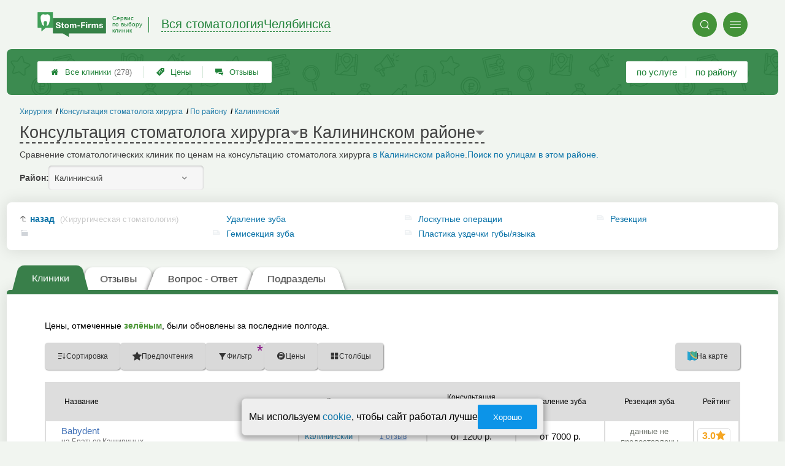

--- FILE ---
content_type: text/html; charset=utf-8
request_url: https://chelyabinsk.stom-firms.ru/search.php?structure=113&district=207
body_size: 10583
content:
<!doctype html>
<html lang="ru">


<head>
    <title>Консультация хирурга в Калининском районе </title>
<meta name='description'
      content='Сравнение стоматологических клиник по ценам на консультацию стоматолога хирурга  в Калининском районе.'>
<meta http-equiv='Content-Type'
      content='text/html; charset=utf-8'>
<link rel="canonical"
      href="https://chelyabinsk.stom-firms.ru/districts.php?district=207"><style>a{padding:1em;display:inline-block}img{max-width:100%}body{font-size:16px}</style><link rel="stylesheet" href="/assets/packs/a2_tables_1.css?v=1028"/><link rel="preload" href="/assets/packs/fonts/icons2.ttf?v=1028" as="font" crossorigin><link rel="preconnect" href="https://mc.yandex.ru"><link rel="preconnect" href="https://counter.yadro.ru"><script>var firmsLabel="Клиники";</script>    <meta name="viewport" content="width=device-width, initial-scale=1.0, maximum-scale=1.0, user-scalable=no">
    <meta name="format-detection"
          content="telephone=no" />
    <link rel="icon"
          href="/img/fav_svg/1.svg"
          type="image/x-icon">
</head>

<body class=" hasSubstructures">

    <div class='p_a2_template3_dropMenu'>
<div class="round close" title="Закрыть">
    <i>&#xe916;</i>
</div>

<div class="menuBlock hiddenScroll" data-key="menu">

    <div class="city" load_module="p_a2_template3_selectCity">Челябинск <i>&#xe913;</i></div>

    <div class="menuParts">

        
        <div class="part4">
            <a href='/'><i>&#xf015;</i>Все  клиники </a><a href='p_a2_nav_prices'><i>&#xe910;</i>Цены</a><a href='__stomatologiya_otzyvy'><i>&#xe912;</i>Отзывы</a>        </div>

        <div class="part5">
            <div class="menu_label">
                все клиники:
            </div>
            <a href="p_a2_nav_services"><i>&#xe908;</i>По списку услуг</a>            <a href="p_a2_nav_districts"><i>&#xf279;</i>По районам</a>        </div>

        <div class="part3">
            <a href="p_firm_add"><i>&#xf005;</i>Добавить компанию</a>            <a href="p_page_main_about"><i>&#xe91d;</i>О проекте</a>                                </div>
    </div>


        <div class="login btn" load_module="p_a2_template3_login">Личный кабинет</div>
    </div></div><header class="headerGrid__wrap stomHeaderClass" id="template_header">
    <div class="searchOverflow" id="searchOverflow"></div>
    <div class="headerGrid">
        <div class="headerGrid__headerFlexWrapper">
            <div class="headerGrid__logoWrap">
                <a href="/" class="headerGrid__logoAndDesc" data-sphere='Вся стоматология' data-city='Челябинска'>
                    <img src="/img/logo_t3/1.svg?v=1" alt="logo">
                    <span>
                        Сервис<br>
                        по&nbsp;выбору<br>
                        клиник                    </span>
                </a>
            </div>
            <div class="headerGrid__titleChangeCityWrap">
                <div class="headerGrid__sphereAndCity">
                    <div class="headerGrid__sphere placeModalButton"
                            load_module="p_a2_template3_selectPlaceModal" module_tabs_set='terms' module_init='sphere' module_primary_data='d207s113'>Вся стоматология</div>
                    <div class="headerGrid__city"
                            load_module="p_a2_template3_selectPlaceModal" module_tabs_set='terms' module_init='city' module_primary_data='d207s113'>Челябинска</div>
                </div>
            </div>

            <div class="headerGrid__menuAndSearchWrap">
                <button class='search round mainSearchButton' module_primary_data='d207s113' load_module='p_a2_template3_selectPlaceModal' module_init='search' module_tabs_set='search' data-init='search' title='Поиск'><i>&#xe915;</i></button>                <input type="text" class='headerGrid__fakeInput' aria-hidden="true">
                <div class="menu round" title="Меню">
                    <i>&#xe914;</i>
                </div>
            </div>

        </div>
        <div class="headerGrid__footerFlexWrapper">

            <div class="headerGrid__bcg"></div>
            <div class="headerGrid__iconMenuWrap">
                <div class="headerGrid__iconMenu main_menu__wrap">

                    <a href='__stomatologiya_otzyvy' class='headerGrid__iconMenuItem '><i>&#xe912;</i>Отзывы</a><a href='p_a2_nav_prices' class='headerGrid__iconMenuItem '><i>&#xe910;</i>Цены</a><a href='/' class='headerGrid__iconMenuItem headerGrid__iconMenuItem--home'><i>&#xf015;</i>Все  клиники <span>(278)</span></a>
                </div>
            </div>

            <div class="headerGrid__sortMenuWrap">
                <div class="headerGrid__sortMenu">

                    <a href='p_a2_nav_services'>по услуге </a><a href='p_a2_nav_districts'>по району </a>
                </div>

                <div class="offersMobileBlock">

                                    </div>
            </div>
        </div>
    </div>
</header>
    <div class="content adminPanelContentClass " id="content">
        <div class='p_a2_basePages2'>

<div class="breadCrumbsWrapper ">
    <div class='p_a2_breadcrumbs'><div itemscope itemtype="http://schema.org/BreadcrumbList" class="part_padding">

                    <span itemscope itemprop="itemListElement" itemtype="http://schema.org/ListItem">

                    <a href="districts.php?district=207" itemprop="item">
                        <span itemprop="name">
                            Калининский                        </span>
                        <meta itemprop="position" content="4">
                    </a>

                </span>
                                <span>
                    <a href="p_a2_nav_districts">
                        По району                    </a>
                </span>
                                <span itemscope itemprop="itemListElement" itemtype="http://schema.org/ListItem">

                    <a href="__stomatolog_hirurg" itemprop="item">
                        <span itemprop="name">
                            Консультация стоматолога хирурга                        </span>
                        <meta itemprop="position" content="2">
                    </a>

                </span>
                                <span itemscope itemprop="itemListElement" itemtype="http://schema.org/ListItem">

                    <a href="__hirurgicheskaya_stomatologiya" itemprop="item">
                        <span itemprop="name">
                            Хирургия                        </span>
                        <meta itemprop="position" content="1">
                    </a>

                </span>
                </div></div></div>


<main class="mainPage part_padding" data-structure_id='113'>

    <div class='p_a2_basePages2_pageInfo'><div class="firstPageBlock" id='pageInformation'>
    <div class="firstPageBlock__controls">
        <div class='p_a2_basePages2_pageInfo_titleForPage'><h1 class='mainTitlePage'>
        <span class='mainTitlePage__titleSelect' load_module='p_a2_template3_selectPlaceModal' module_tabs_set='terms' module_primary_data='d207s113' module_init='structure' module_in_module='' module_in_page=''>Консультация стоматолога хирурга</span>
    <span class='mainTitlePage__titleSelect' load_module='p_a2_template3_selectPlaceModal' module_tabs_set='terms' module_primary_data='d207s113' module_init='district' module_in_module='' module_in_page='' id='mainSecondTitlePage'>в Калининском районе</span>
</h1></div>    </div>

    <div class="firstPageBlock__description">
        <p>Сравнение стоматологических клиник по ценам на консультацию стоматолога хирурга  <a href="districts.php?district=207">в Калининском районе</a>.</p>
                    <a href="/p_a2_nav_streets?district=207">Поиск по улицам в этом районе.</a>
            </div>

    
            <div class="firstPageBlock__geoSelectsBlock">
                        <div class="selectStyle__group">
                <label for="id">Район:</label>
                <span class='selectStyle selectStyle--isMobile' load_module="p_a2_template3_selectPlaceModal" module_tabs_set="terms" module_primary_data="d207s113" module_init="district" id="mainSecondTitlePage" module_is_mobile="0">Калининский</span>
            </div>
        </div>
    
</div>

<div class="adaptiveBlockOut">
    <div class="p_a2_basePages2_blocks_substructuresBlock2">

        <div class='subStructures__itemsBox items linkFocus many dotsScroll_content' style='column-width: 258px' id='substructuresBlock'><div class='subStructures__item back'><a href='search.php?structure=9&district=207'>назад <span>(Хирургическая стоматология)</span></a></div><div class='subStructures__item '><i class='folder'>&#xe909;</i><a href='__udalenie_zuba'>Удаление зуба</a></div><div class='subStructures__item '><i class='file'>&#xe908;</i><a href='__gemisektsiya_zuba'>Гемисекция зуба</a></div><div class='subStructures__item '><i class='file'>&#xe908;</i><a href='__loskutnaya_operatsiya'>Лоскутные операции</a></div><div class='subStructures__item '><i class='file'>&#xe908;</i><a href='__plastika_uzdechki_yazyka'>Пластика уздечки губы/языка</a></div><div class='subStructures__item '><i class='file'>&#xe908;</i><a href='__rezektsiya_verhushki_kornya'>Резекция</a></div></div>
    </div>

    <div class='dotsScroll_dots'><div class='dot active'></div><div class='dot '></div></div>
</div></div><div class='p_a2_basePages2_tabsBlock'><nav class="ui3-tabs linkFocus textMarks" id="basicTabs">
        <a href="#tab_firms"  module_var="" load_module="" data-link_to="#tab_firms" class='ui3-tabs__button ui3-tabs__button--active initial tabBut__firms now' >
        <div class='ui3-tabs__buttonContent'>Клиники</div>
    </a>
        <a href="#tab_feedbacks"  module_var="" load_module="" data-link_to="#tab_feedbacks" class='ui3-tabs__button tabBut__feedback ajax'  data-module='p_a2_basePages2_blocks_feedbacksBlock' data-json='{"structureId":"113","geoType":"district","geoId":"207","dataType":"Search"}' data-module_ajax_loader="1">
        <div class='ui3-tabs__buttonContent'>Отзывы</div>
    </a>
        <a href="#tab_questions_ajax"  module_var="" load_module="" data-link_to="#tab_questions_ajax" class='ui3-tabs__button tier3 ajax'  data-module='p_a2_basePages2_blocksAjax_questionsBlock' data-json='{"stuctureId":"113"}' data-module_ajax_loader="1">
        <div class='ui3-tabs__buttonContent'>Вопрос - Ответ</div>
    </a>
        <a href="#tab_structures"  module_var="" load_module="" data-link_to="#tab_structures" class='ui3-tabs__button tabBut__structures now'  data-module='' data-json='{"structureId":"113"}'>
        <div class='ui3-tabs__buttonContent'>Подразделы</div>
    </a>
    </nav></div>    <div class='basePage__mainContainer'>
        <section class="tab_part block__parrentRoudSection initial_part adaptiveBlockOut" id="tab_firms"><div class="mainTableSection__blockWrap">

    <div class="selectStyle__wrap">
        Цены, отмеченные <span class='mainTableSection__LegendIcon mainTableSection__LegendIcon--fresh'>зелёным</span>, были обновлены за последние полгода.
    </div>
    <div class='p_a2_basePages2_mainTableSection_controlPanelTable'><div class="controlTablePanel__controller" id='controlTablePanel' data-initial='{&quot;structureId&quot;:113,&quot;geoType&quot;:&quot;district&quot;,&quot;geoId&quot;:207,&quot;kindId&quot;:null,&quot;dataType&quot;:&quot;Search&quot;}'>
    <div class="controlTablePanel__settingsMobile">
        <button class="ui3-markedIconButton controlTablePanel__buttonSettings">
            <div class="ui3-markedIconButton__icon"><i>&#xe943;</i></div>
            <div class="ui3-markedIconButton__label">Настройки таблицы</div>
        </button>
    </div>
    <div class="controlTablePanel__settingsContainer">

                <button class="ui3-markedIconButton" id='tableControl_sort' load_module='p_a2_basePages2_mainTableSection_sortModuleAjax'>
            <div class="ui3-markedIconButton__icon"><i>&#xe93c;</i></div>
            <div class="ui3-markedIconButton__label controlTablePanel__buttonLabel">Сортировка</div>
            <div class="ui3-markedIconButton__mark">*</div>
            <div class="controlTablePanel__sortOptionList ui3-scrollable ui3-scrollable--slim"></div>
        </button>
                        <button class="ui3-markedIconButton controlTablePanel__button" id='tableControl_preference' load_module='p_a2_basePages2_mainTableSection_preferencePanelAjax'>
            <div class="ui3-markedIconButton__icon"><i>&#xf005;</i></div>
            <div class="ui3-markedIconButton__label">Предпочтения</div>
            <div class="ui3-markedIconButton__mark">*</div>
        </button>
                        <button class="ui3-markedIconButton controlTablePanel__button" id='tableControl_filters' module_filters_data='' load_module='p_a2_basePages2_mainTableSection_filterPanelAjax'>
            <div class="ui3-markedIconButton__icon"><i>&#xe93d;</i></div>
            <div class="ui3-markedIconButton__label">Фильтр</div>
            <div class="ui3-markedIconButton__mark">*</div>
        </button>
                        <button class="ui3-markedIconButton controlTablePanel__button" id='tableControl_prices' load_module='p_a2_basePages2_mainTableSection_pricesPanelAjax'>
            <div class="ui3-markedIconButton__icon"><i>&#xe942;</i></div>
            <div class="ui3-markedIconButton__label">Цены</div>
            <div class="ui3-markedIconButton__mark">*</div>
        </button>
                        <button class="ui3-markedIconButton checkBoxCustomize__button" data-modal_id='customizeTable' id='tableControl_fields' module_init_cols_specifications_ids="0" module_init_cols_ids="113, 12, 13" load_module='p_a2_firmTableBlock_checkBoxCustomize'>
            <div class="ui3-markedIconButton__icon"><i>&#xe93e;</i></div>
            <div class="ui3-markedIconButton__label">Столбцы</div>
            <div class="ui3-markedIconButton__mark">*</div>
        </button>
            </div>
        <button class="ui3-markedIconButton controlTablePanel__button" id='tableControl_map' load_module='p_a2_basePages2_mainTableSection_mapPanelAjax' module_init_data='{&quot;latLng&quot;:&quot;61.3863,55.1901&quot;,&quot;zoom&quot;:13,&quot;structureId&quot;:113,&quot;filterByGroupId&quot;:null}'>
        <div class="ui3-markedIconButton__icon">
            <svg xmlns="http://www.w3.org/2000/svg" width="32" height="32.007" viewBox="-0.042 -0.007 32 32.007" enable-background="new -0.042 -0.007 32 32.007">
                <path fill="#26A6D1" d="M-.042 0l7.971 3 8.035-3 7.995 3 8-3v29l-8.02 3-8.005-3-7.991 3-7.984-3v-29z" />
                <polygon fill="#2295BC" points="7.958,31.987 15.934,28.993 15.958,29.002 15.958,-0.005 7.958,2.982" />
                <polygon fill="#2295BC" points="23.959,2.993 23.959,31.985 31.959,28.993 31.959,-0.007" />
                <path fill="#EFC75E" d="M23.959 2.993l-7.995-3-3.077 1.148c-5.179 5.964-3.245 10.977 3.62 17.196 5.791 5.245 11.777 8.315 15.451 5.655v-24l-7.999 3.001z" />
                <path fill="#3DB39E" d="M31.959-.007l-8 3-7.995-3-.011.004c-7.127 6.041-3.635 9.497 2.592 15.229 5.029 4.631 9.055 7.32 13.414 4.768-.045-1.996 0-19.99 0-20.001z" />
                <path fill="#D7B354" d="M23.959 2.993v20.655c3.104 1.519 5.922 1.85 8 .345v-24l-8 3z" />
                <path fill="#D7B354" d="M15.958-.005l-1.684.629-1.387.518c-5.035 5.797-3.333 10.699 3.071 16.68v-17.827z" />
                <path fill="#37A18E" d="M31.959-.007l-8 3v16.511c2.749 1.64 5.312 2.063 8 .489-.045-1.995 0-19.989 0-20z" />
                <path fill="#37A18E" d="M15.958-.005l-.003.001-.002.001c-6.06 5.136-4.441 8.404.005 12.79v-12.792z" />
            </svg>
        </div>
        <div class="ui3-markedIconButton__label">На карте</div>
        <div class="ui3-markedIconButton__mark">*</div>
    </button>
    
</div>
<div class="controlTablePanel__result controlTablePanel__result--hide"></div></div><div class="p_a2_firmTableBlock_tableView" id="mainTable">
    <div class="tableView__tableWrap ab72_teableClassicBigHeader shortDist" id='filteredTable'>

        <div class="mainTableContainer ">
            <div class="firmsTable__preloader firmsTable__preloader--active"></div>
            <div class='p_a2_firmTableBlock_tableView_mainTable'><table class="firmsTable v2" data-params='{&quot;filterByDistrict&quot;:&quot;207&quot;,&quot;filterByStructure&quot;:&quot;113&quot;,&quot;priceCols&quot;:[&quot;113&quot;,&quot;12&quot;,&quot;13&quot;],&quot;limit&quot;:&quot;10&quot;,&quot;fields&quot;:{&quot;district&quot;:{&quot;type&quot;:&quot;district&quot;},&quot;feedbacks_count_displayed&quot;:{&quot;type&quot;:&quot;feedbacks_count_displayed&quot;}},&quot;includeGeoOnlyFirms&quot;:&quot;1&quot;,&quot;foundRows&quot;:&quot;39&quot;}' data-geo_extended='' data-group_id=''>

    <thead class="t_row head" load_module="p_a2_firmTableBlock_ajaxSort">
        <tr>
                                <th class="cell noTableReload  infoCol" data-spec_type="" data-colname="" title='сортировка по полю "Название"' data-code="n">

                        <span class="firmsTable__titleBox--n">
                            Название                        </span>

                        
                            <div class="firmsTable__sortCellBlock">
                                                                <div class="sortCellBlock firmsTable__sortCellBlock--asc" id="asc" data-code="n">Возр.</div>
                                <div class="sortCellBlock firmsTable__sortCellBlock--desc" id="desc" data-code="-n">Убыв.</div>
                            </div>

                                            </th>
                                <th class="cell noTableReload  infoCol" data-spec_type="" data-colname="colDistrict" title='сортировка по полю "Район"' data-code="d">

                        <span class="firmsTable__titleBox--d">
                            Район                        </span>

                        
                            <div class="firmsTable__sortCellBlock">
                                                                <div class="sortCellBlock firmsTable__sortCellBlock--asc" id="asc" data-code="d">Возр.</div>
                                <div class="sortCellBlock firmsTable__sortCellBlock--desc" id="desc" data-code="-d">Убыв.</div>
                            </div>

                                            </th>
                                <th class="cell noTableReload  infoCol" data-spec_type="" data-colname="colFeedbacksCountDisplayed" title='сортировка по полю "Отзывы"' data-code="f">

                        <span class="firmsTable__titleBox--f">
                            Отзывы                        </span>

                        
                            <div class="firmsTable__sortCellBlock">
                                                                <div class="sortCellBlock firmsTable__sortCellBlock--asc" id="asc" data-code="-f">Возр.</div>
                                <div class="sortCellBlock firmsTable__sortCellBlock--desc" id="desc" data-code="f">Убыв.</div>
                            </div>

                                            </th>
                                <th class="cell noTableReload t2 p1 priceCol" data-spec_type="" data-colname="" title='сортировка по полю "Консуль&shy;тация хирурга"' data-code="113">

                        <span class="firmsTable__titleBox--113">
                            Консуль&shy;тация хирурга                        </span>

                        
                            <div class="firmsTable__sortCellBlock">
                                                                <div class="sortCellBlock firmsTable__sortCellBlock--asc" id="asc" data-code="113">Возр.</div>
                                <div class="sortCellBlock firmsTable__sortCellBlock--desc" id="desc" data-code="-113">Убыв.</div>
                            </div>

                                            </th>
                                <th class="cell noTableReload t2 p2 priceCol" data-spec_type="" data-colname="" title='сортировка по полю "Удаление зуба"' data-code="12">

                        <span class="firmsTable__titleBox--12">
                            Удаление зуба                        </span>

                        
                            <div class="firmsTable__sortCellBlock">
                                                                <div class="sortCellBlock firmsTable__sortCellBlock--asc" id="asc" data-code="12">Возр.</div>
                                <div class="sortCellBlock firmsTable__sortCellBlock--desc" id="desc" data-code="-12">Убыв.</div>
                            </div>

                                            </th>
                                <th class="cell noTableReload t2 p3 priceCol" data-spec_type="" data-colname="" title='сортировка по полю "Резекция зуба"' data-code="13">

                        <span class="firmsTable__titleBox--13">
                            Резекция зуба                        </span>

                        
                            <div class="firmsTable__sortCellBlock">
                                                                <div class="sortCellBlock firmsTable__sortCellBlock--asc" id="asc" data-code="13">Возр.</div>
                                <div class="sortCellBlock firmsTable__sortCellBlock--desc" id="desc" data-code="-13">Убыв.</div>
                            </div>

                                            </th>
                                <th class="cell noTableReload  infoCol" data-spec_type="" data-colname="" title='сортировка по полю "Приоритеты"' data-code="pri2">

                        <span class="firmsTable__titleBox--pri2">
                            Приоритеты                        </span>

                        
                            <div class="firmsTable__sortCellBlock">
                                                                <div class="sortCellBlock firmsTable__sortCellBlock--asc" id="asc" data-code="-pri2">Возр.</div>
                                <div class="sortCellBlock firmsTable__sortCellBlock--desc" id="desc" data-code="pri2">Убыв.</div>
                            </div>

                                            </th>
                                <th class="cell noTableReload  infoCol" data-spec_type="" data-colname="" title='сортировка по полю "Рейтинг"' data-code="r">

                        <span class="firmsTable__titleBox--r">
                            Рейтинг                        </span>

                        
                            <div class="firmsTable__sortCellBlock">
                                                                <div class="sortCellBlock firmsTable__sortCellBlock--asc" id="asc" data-code="-r">Возр.</div>
                                <div class="sortCellBlock firmsTable__sortCellBlock--desc" id="desc" data-code="r">Убыв.</div>
                            </div>

                                            </th>
                                <th class="cell noTableReload  infoCol" data-spec_type="" data-colname="" title='сортировка по полю "Предпочтения"' data-code="preference">

                        <span class="firmsTable__titleBox--preference">
                            Предпочтения                        </span>

                        
                            <div class="firmsTable__sortCellBlock">
                                                                <div class="sortCellBlock firmsTable__sortCellBlock--asc" id="asc" data-code="-preference">Возр.</div>
                                <div class="sortCellBlock firmsTable__sortCellBlock--desc" id="desc" data-code="preference">Убыв.</div>
                            </div>

                                            </th>
                    </tr>
    </thead>

    <tbody>
        
    <tr itemscope itemtype='https://schema.org/Dentist' data-firm_id='11543' class="t_row   smallFirmName" data-geo_extended="" title="Нажмите для перехода к компании">

        
        <td class="cell name t1 ">
            <div class='tableCard__titleWrap'>
                <a target='_blank' href='clinics.php?i=11543' itemprop='url' data-desktop-target='_blank' title='На страницу компании'>Babydent</a><meta itemprop='name' content='Babydent'><div class='tableCard__firmAdress' itemprop='address'>на Братьев Кашириных</div>            </div>

            
                <span itemprop="aggregateRating" class="schema_org" itemscope itemtype="http://schema.org/AggregateRating">
                    <meta itemprop="ratingValue" content="3.0">
                    <meta itemprop="ratingCount" content="1">
                    <meta itemprop="bestRating" content="5">
                    <meta itemprop="worstRating" content="0">
                </span>

            
            
                    </td>

        <td class='cell  f_d  firmsTable__mobileIcon'><a href="districts.php?district=207">Калининский</a></td><td class='cell  f_f  firmsTable__mobileIcon'><a href="clinics.php?i=11543#scrollFeedback" data-desktop-target="_blank" title="К отзывам" >1 отзыв</a></td><td title='' class='cell price price-- s113 t2 p1  '><span class='tableCell__priceLabel--mobile' '>Консуль&shy;тация хирурга</span>от 1200&nbsp;р.<span class='schema_org' itemprop='makesOffer' itemscope itemtype='https://schema.org/Offer'><meta itemprop='priceCurrency' content='RUB'><meta itemprop='description' content='Консуль&shy;тация хирурга'><meta itemprop='price' content='от 1200&nbsp;р.'></span></td><td title='цена обновлена 10 декабря 2025 г.' class='cell price price--current s12 t2 p2  '><span class='tableCell__priceLabel--mobile' '>Удаление зуба</span>от 7000&nbsp;р.<span class='schema_org' itemprop='makesOffer' itemscope itemtype='https://schema.org/Offer'><meta itemprop='priceCurrency' content='RUB'><meta itemprop='description' content='Удаление зуба'><meta itemprop='price' content='от 7000&nbsp;р.'></span></td><td title='' class='cell price price-- s13 t2 p3  empty '><span class='tableCell__priceLabel--mobile' '>Резекция зуба</span><span>данные не предоставлены</span></td><td class='cell rating'><div class='cell t1 raiting  '><div class='p_a2_raiting_raitingBlock'><svg xmlns="http://www.w3.org/2000/svg" style="display:none;">

    <symbol id="star-half-rating" viewBox="0 0 24 24">
        <path d="M12 2l3.09 6.26L22 9.27l-5 4.87L18.18 22 12 18.27 5.82 22 7 14.14l-5-4.87 6.91-1.01z"
            stroke-width="2" />
    </symbol>

    <symbol id="star-full-rating" viewBox="0 0 24 24">
        <path d="M12 2l3.09 6.26L22 9.27l-5 4.87L18.18 22 12 18.27 5.82 22 7 14.14l-5-4.87 6.91-1.01z"
            stroke-width="2" />
    </symbol>

    <symbol id="star-empty-rating" viewBox="0 0 24 24">
        <path d="M12 2l3.09 6.26L22 9.27l-5 4.87L18.18 22 12 18.27 5.82 22 7 14.14l-5-4.87 6.91-1.01z" stroke-width="2"
            fill='transparent' />
    </symbol>

</svg>

<svg style="display: none;">
  <defs>
    <linearGradient id="grad1" x1="0%" y1="0%" x2="100%" y2="0%">
      <stop offset="50%" stop-color="#F5A623"/>
      <stop offset="50%" stop-color="white"/>
    </linearGradient>
    <linearGradient id="grad2" x1="0%" y1="0%" x2="100%" y2="0%">
      <stop offset="25%" stop-color="#00f"/>
      <stop offset="75%" stop-color="#0f0"/>
    </linearGradient>
  </defs>
</svg>


    <div class="ratingBlock ratingBlock__color--gold" title="Рейтинг: 3 звезды из 5" aria-label="Рейтинг: 3 звезды из 5">

        
                    <span class='ratingBlock__number'>3.0</span>
        
        <svg width="16" height="16" viewBox="0 0 24 24" fill="var(--rating-color)" stroke="var(--rating-color)" stroke-width="2"><use href="#star-full-rating"/></svg>
            </div>


</div> </div></td>
    </tr>

    <tr itemscope itemtype='https://schema.org/Dentist' data-firm_id='7884' class="t_row l  smallFirmName" data-geo_extended="" title="Нажмите для перехода к компании">

        
        <td class="cell name t1 ">
            <div class='tableCard__titleWrap'>
                <a target='_blank' href='clinics.php?i=7884' itemprop='url' data-desktop-target='_blank' title='На страницу компании'>СтоМакс</a><meta itemprop='name' content='СтоМакс'><div class='tableCard__firmAdress' itemprop='address'>на Молодогвардейцев</div>            </div>

            
            
                    </td>

        <td class='cell  f_d  firmsTable__mobileIcon'><a href="districts.php?district=207">Калининский</a></td><td class='cell  f_f  firmsTable__mobileIcon'><a href="clinics.php?i=7884#scrollFeedbackOpenForm" data-desktop-target="_blank" title="К отзывам"  class="noFeedbacks">добавить отзыв</a></td><td title='' class='cell price price-- s113 t2 p1  '><span class='tableCell__priceLabel--mobile' '>Консуль&shy;тация хирурга</span>от ~880&nbsp;р.<span class='schema_org' itemprop='makesOffer' itemscope itemtype='https://schema.org/Offer'><meta itemprop='priceCurrency' content='RUB'><meta itemprop='description' content='Консуль&shy;тация хирурга'><meta itemprop='price' content='от ~880&nbsp;р.'></span></td><td title='цена обновлена 15 января 2026 г.' class='cell price price--fresh s12 t2 p2  price--dimension'><span class='tableCell__priceLabel--mobile' '>Удаление зуба</span><button class='priceDimension__button' load_module='p_a2_firmTableBlock_linesView_showDimensionAJAX' module_structure_id='12' module_firm_id='7884'>2400 - 2900&nbsp;р.</button><span class='schema_org' itemprop='makesOffer' itemscope itemtype='https://schema.org/Offer'><meta itemprop='priceCurrency' content='RUB'><meta itemprop='description' content='Удаление зуба'><meta itemprop='price' content='2400 - 2900&nbsp;р.'></span></td><td title='цена обновлена 15 января 2026 г.' class='cell price price--fresh s13 t2 p3  price--dimension'><span class='tableCell__priceLabel--mobile' '>Резекция зуба</span><button class='priceDimension__button' load_module='p_a2_firmTableBlock_linesView_showDimensionAJAX' module_structure_id='13' module_firm_id='7884'>6500&nbsp;р.</button><span class='schema_org' itemprop='makesOffer' itemscope itemtype='https://schema.org/Offer'><meta itemprop='priceCurrency' content='RUB'><meta itemprop='description' content='Резекция зуба'><meta itemprop='price' content='6500&nbsp;р.'></span></td><td class='cell rating'><div class='cell t1 raiting  '><div class='p_a2_raiting_raitingBlock'>


    <div class="ratingBlock ratingBlock__color--gold" title="Рейтинг: 3 звезды из 5" aria-label="Рейтинг: 3 звезды из 5">

        
                    <span class='ratingBlock__number'>3.0</span>
        
        <svg width="16" height="16" viewBox="0 0 24 24" fill="var(--rating-color)" stroke="var(--rating-color)" stroke-width="2"><use href="#star-full-rating"/></svg>
            </div>


</div> </div></td>
    </tr>

    <tr itemscope itemtype='https://schema.org/Dentist' data-firm_id='7936' class="t_row l  smallFirmName" data-geo_extended="" title="Нажмите для перехода к компании">

        
        <td class="cell name t1 ">
            <div class='tableCard__titleWrap'>
                <a target='_blank' href='clinics.php?i=7936' itemprop='url' data-desktop-target='_blank' title='На страницу компании'>Кристалл</a><meta itemprop='name' content='Кристалл'><div class='tableCard__firmAdress' itemprop='address'>на Университетской Набережной</div>            </div>

            
                <span itemprop="aggregateRating" class="schema_org" itemscope itemtype="http://schema.org/AggregateRating">
                    <meta itemprop="ratingValue" content="3.0">
                    <meta itemprop="ratingCount" content="1">
                    <meta itemprop="bestRating" content="5">
                    <meta itemprop="worstRating" content="0">
                </span>

            
            
                    </td>

        <td class='cell  f_d  firmsTable__mobileIcon'><a href="districts.php?district=207">Калининский</a></td><td class='cell  f_f  firmsTable__mobileIcon'><a href="clinics.php?i=7936#scrollFeedback" data-desktop-target="_blank" title="К отзывам" >1 отзыв</a></td><td title='' class='cell price price-- s113 t2 p1  '><span class='tableCell__priceLabel--mobile' '>Консуль&shy;тация хирурга</span>от ~360&nbsp;р.<span class='schema_org' itemprop='makesOffer' itemscope itemtype='https://schema.org/Offer'><meta itemprop='priceCurrency' content='RUB'><meta itemprop='description' content='Консуль&shy;тация хирурга'><meta itemprop='price' content='от ~360&nbsp;р.'></span></td><td title='цена обновлена 22 декабря 2025 г.' class='cell price price--fresh s12 t2 p2  price--dimension'><span class='tableCell__priceLabel--mobile' '>Удаление зуба</span><button class='priceDimension__button' load_module='p_a2_firmTableBlock_linesView_showDimensionAJAX' module_structure_id='12' module_firm_id='7936'>от 2800&nbsp;р.</button><span class='schema_org' itemprop='makesOffer' itemscope itemtype='https://schema.org/Offer'><meta itemprop='priceCurrency' content='RUB'><meta itemprop='description' content='Удаление зуба'><meta itemprop='price' content='от 2800&nbsp;р.'></span></td><td title='' class='cell price price-- s13 t2 p3  empty '><span class='tableCell__priceLabel--mobile' '>Резекция зуба</span><span>данные не предоставлены</span></td><td class='cell rating'><div class='cell t1 raiting  '><div class='p_a2_raiting_raitingBlock'>


    <div class="ratingBlock ratingBlock__color--gold" title="Рейтинг: 3 звезды из 5" aria-label="Рейтинг: 3 звезды из 5">

        
                    <span class='ratingBlock__number'>3.0</span>
        
        <svg width="16" height="16" viewBox="0 0 24 24" fill="var(--rating-color)" stroke="var(--rating-color)" stroke-width="2"><use href="#star-full-rating"/></svg>
            </div>


</div> </div></td>
    </tr>

    <tr itemscope itemtype='https://schema.org/Dentist' data-firm_id='7818' class="t_row l  smallFirmName" data-geo_extended="" title="Нажмите для перехода к компании">

        
        <td class="cell name t1 ">
            <div class='tableCard__titleWrap'>
                <a target='_blank' href='clinics.php?i=7818' itemprop='url' data-desktop-target='_blank' title='На страницу компании'>Витасмайл</a><meta itemprop='name' content='Витасмайл'><div class='tableCard__firmAdress' itemprop='address'>на Чичерина</div>            </div>

            
            
                    </td>

        <td class='cell  f_d  firmsTable__mobileIcon'><a href="districts.php?district=207">Калининский</a></td><td class='cell  f_f  firmsTable__mobileIcon'><a href="clinics.php?i=7818#scrollFeedbackOpenForm" data-desktop-target="_blank" title="К отзывам"  class="noFeedbacks">добавить отзыв</a></td><td title='цена обновлена 15 января 2026 г.' class='cell price price--fresh s113 t2 p1  price--dimension'><span class='tableCell__priceLabel--mobile' '>Консуль&shy;тация хирурга</span><button class='priceDimension__button' load_module='p_a2_firmTableBlock_linesView_showDimensionAJAX' module_structure_id='113' module_firm_id='7818'>1100&nbsp;р.</button><span class='schema_org' itemprop='makesOffer' itemscope itemtype='https://schema.org/Offer'><meta itemprop='priceCurrency' content='RUB'><meta itemprop='description' content='Консуль&shy;тация хирурга'><meta itemprop='price' content='1100&nbsp;р.'></span></td><td title='цена обновлена 15 января 2026 г.' class='cell price price--fresh s12 t2 p2  price--dimension'><span class='tableCell__priceLabel--mobile' '>Удаление зуба</span><button class='priceDimension__button' load_module='p_a2_firmTableBlock_linesView_showDimensionAJAX' module_structure_id='12' module_firm_id='7818'>от 3950&nbsp;р.</button><span class='schema_org' itemprop='makesOffer' itemscope itemtype='https://schema.org/Offer'><meta itemprop='priceCurrency' content='RUB'><meta itemprop='description' content='Удаление зуба'><meta itemprop='price' content='от 3950&nbsp;р.'></span></td><td title='' class='cell price price-- s13 t2 p3  empty '><span class='tableCell__priceLabel--mobile' '>Резекция зуба</span><span>данные не предоставлены</span></td><td class='cell rating'><div class='cell t1 raiting  '><div class='p_a2_raiting_raitingBlock'>


    <div class="ratingBlock ratingBlock__color--gold" title="Рейтинг: 3 звезды из 5" aria-label="Рейтинг: 3 звезды из 5">

        
                    <span class='ratingBlock__number'>3.0</span>
        
        <svg width="16" height="16" viewBox="0 0 24 24" fill="var(--rating-color)" stroke="var(--rating-color)" stroke-width="2"><use href="#star-full-rating"/></svg>
            </div>


</div> </div></td>
    </tr>

    <tr itemscope itemtype='https://schema.org/Dentist' data-firm_id='21040' class="t_row l  smallFirmName" data-geo_extended="" title="Нажмите для перехода к компании">

        
        <td class="cell name t1 ">
            <div class='tableCard__titleWrap'>
                <a target='_blank' href='clinics.php?i=21040' itemprop='url' data-desktop-target='_blank' title='На страницу компании'>НеоВикс </a><meta itemprop='name' content='НеоВикс '><div class='tableCard__firmAdress' itemprop='address'>на ​Академика Королёва</div>            </div>

            
            
                    </td>

        <td class='cell  f_d  firmsTable__mobileIcon'><a href="districts.php?district=207">Калининский</a></td><td class='cell  f_f  firmsTable__mobileIcon'><a href="clinics.php?i=21040#scrollFeedbackOpenForm" data-desktop-target="_blank" title="К отзывам"  class="noFeedbacks">добавить отзыв</a></td><td title='' class='cell price price-- s113 t2 p1  '><span class='tableCell__priceLabel--mobile' '>Консуль&shy;тация хирурга</span>1000 - 2000&nbsp;р.<span class='schema_org' itemprop='makesOffer' itemscope itemtype='https://schema.org/Offer'><meta itemprop='priceCurrency' content='RUB'><meta itemprop='description' content='Консуль&shy;тация хирурга'><meta itemprop='price' content='1000 - 2000&nbsp;р.'></span></td><td title='' class='cell price price-- s12 t2 p2  '><span class='tableCell__priceLabel--mobile' '>Удаление зуба</span>3500&nbsp;р.<span class='schema_org' itemprop='makesOffer' itemscope itemtype='https://schema.org/Offer'><meta itemprop='priceCurrency' content='RUB'><meta itemprop='description' content='Удаление зуба'><meta itemprop='price' content='3500&nbsp;р.'></span></td><td title='' class='cell price price-- s13 t2 p3  price--dimension'><span class='tableCell__priceLabel--mobile' '>Резекция зуба</span><button class='priceDimension__button' load_module='p_a2_firmTableBlock_linesView_showDimensionAJAX' module_structure_id='13' module_firm_id='21040'>15000&nbsp;р.</button><span class='schema_org' itemprop='makesOffer' itemscope itemtype='https://schema.org/Offer'><meta itemprop='priceCurrency' content='RUB'><meta itemprop='description' content='Резекция зуба'><meta itemprop='price' content='15000&nbsp;р.'></span></td><td class='cell rating'><div class='cell t1 raiting  '><div class='p_a2_raiting_raitingBlock'>


    <div class="ratingBlock ratingBlock__color--gold" title="Рейтинг: 3 звезды из 5" aria-label="Рейтинг: 3 звезды из 5">

        
                    <span class='ratingBlock__number'>3.0</span>
        
        <svg width="16" height="16" viewBox="0 0 24 24" fill="var(--rating-color)" stroke="var(--rating-color)" stroke-width="2"><use href="#star-full-rating"/></svg>
            </div>


</div> </div></td>
    </tr>

    <tr itemscope itemtype='https://schema.org/Dentist' data-firm_id='7887' class="t_row l  smallFirmName" data-geo_extended="" title="Нажмите для перехода к компании">

        
        <td class="cell name t1 ">
            <div class='tableCard__titleWrap'>
                <a target='_blank' href='clinics.php?i=7887' itemprop='url' data-desktop-target='_blank' title='На страницу компании'>Крит</a><meta itemprop='name' content='Крит'><div class='tableCard__firmAdress' itemprop='address'>на Молодогвардейцев</div>            </div>

            
            
                    </td>

        <td class='cell  f_d  firmsTable__mobileIcon'><a href="districts.php?district=207">Калининский</a></td><td class='cell  f_f  firmsTable__mobileIcon'><a href="clinics.php?i=7887#scrollFeedbackOpenForm" data-desktop-target="_blank" title="К отзывам"  class="noFeedbacks">добавить отзыв</a></td><td title='' class='cell price price-- s113 t2 p1  empty '><span class='tableCell__priceLabel--mobile' '>Консуль&shy;тация хирурга</span><span>есть услуга</span></td><td title='цена обновлена 15 января 2026 г.' class='cell price price--fresh s12 t2 p2  price--dimension'><span class='tableCell__priceLabel--mobile' '>Удаление зуба</span><button class='priceDimension__button' load_module='p_a2_firmTableBlock_linesView_showDimensionAJAX' module_structure_id='12' module_firm_id='7887'>от 2500&nbsp;р.</button><span class='schema_org' itemprop='makesOffer' itemscope itemtype='https://schema.org/Offer'><meta itemprop='priceCurrency' content='RUB'><meta itemprop='description' content='Удаление зуба'><meta itemprop='price' content='от 2500&nbsp;р.'></span></td><td title='' class='cell price price-- s13 t2 p3  empty '><span class='tableCell__priceLabel--mobile' '>Резекция зуба</span><span>данные не предоставлены</span></td><td class='cell rating'><div class='cell t1 raiting  '><div class='p_a2_raiting_raitingBlock'>


    <div class="ratingBlock ratingBlock__color--gold" title="Рейтинг: 3 звезды из 5" aria-label="Рейтинг: 3 звезды из 5">

        
                    <span class='ratingBlock__number'>3.0</span>
        
        <svg width="16" height="16" viewBox="0 0 24 24" fill="var(--rating-color)" stroke="var(--rating-color)" stroke-width="2"><use href="#star-full-rating"/></svg>
            </div>


</div> </div></td>
    </tr>

    <tr itemscope itemtype='https://schema.org/Dentist' data-firm_id='12489' class="t_row l  smallFirmName" data-geo_extended="" title="Нажмите для перехода к компании">

        
        <td class="cell name t1 ">
            <div class='tableCard__titleWrap'>
                <a target='_blank' href='clinics.php?i=12489' itemprop='url' data-desktop-target='_blank' title='На страницу компании'>Пломбир</a><meta itemprop='name' content='Пломбир'><div class='tableCard__firmAdress' itemprop='address'>на ул. Молодогвардейцев</div>            </div>

            
                <span itemprop="aggregateRating" class="schema_org" itemscope itemtype="http://schema.org/AggregateRating">
                    <meta itemprop="ratingValue" content="3.0">
                    <meta itemprop="ratingCount" content="2">
                    <meta itemprop="bestRating" content="5">
                    <meta itemprop="worstRating" content="0">
                </span>

            
            
                    </td>

        <td class='cell  f_d  firmsTable__mobileIcon'><a href="districts.php?district=207">Калининский</a></td><td class='cell  f_f  firmsTable__mobileIcon'><a href="clinics.php?i=12489#scrollFeedback" data-desktop-target="_blank" title="К отзывам" >2 отзыва</a></td><td title='' class='cell price price-- s113 t2 p1  empty '><span class='tableCell__priceLabel--mobile' '>Консуль&shy;тация хирурга</span><span>есть услуга</span></td><td title='цена обновлена 15 января 2026 г.' class='cell price price--fresh s12 t2 p2  price--dimension'><span class='tableCell__priceLabel--mobile' '>Удаление зуба</span><button class='priceDimension__button' load_module='p_a2_firmTableBlock_linesView_showDimensionAJAX' module_structure_id='12' module_firm_id='12489'>от 2500&nbsp;р.</button><span class='schema_org' itemprop='makesOffer' itemscope itemtype='https://schema.org/Offer'><meta itemprop='priceCurrency' content='RUB'><meta itemprop='description' content='Удаление зуба'><meta itemprop='price' content='от 2500&nbsp;р.'></span></td><td title='цена обновлена 15 января 2026 г.' class='cell price price--fresh s13 t2 p3  price--dimension'><span class='tableCell__priceLabel--mobile' '>Резекция зуба</span><button class='priceDimension__button' load_module='p_a2_firmTableBlock_linesView_showDimensionAJAX' module_structure_id='13' module_firm_id='12489'>от 9100&nbsp;р.</button><span class='schema_org' itemprop='makesOffer' itemscope itemtype='https://schema.org/Offer'><meta itemprop='priceCurrency' content='RUB'><meta itemprop='description' content='Резекция зуба'><meta itemprop='price' content='от 9100&nbsp;р.'></span></td><td class='cell rating'><div class='cell t1 raiting  '><div class='p_a2_raiting_raitingBlock'>


    <div class="ratingBlock ratingBlock__color--gold" title="Рейтинг: 3 звезды из 5" aria-label="Рейтинг: 3 звезды из 5">

        
                    <span class='ratingBlock__number'>3.0</span>
        
        <svg width="16" height="16" viewBox="0 0 24 24" fill="var(--rating-color)" stroke="var(--rating-color)" stroke-width="2"><use href="#star-full-rating"/></svg>
            </div>


</div> </div></td>
    </tr>

    <tr itemscope itemtype='https://schema.org/Dentist' data-firm_id='7871' class="t_row l  smallFirmName" data-geo_extended="" title="Нажмите для перехода к компании">

        
        <td class="cell name t1 ">
            <div class='tableCard__titleWrap'>
                <a target='_blank' href='clinics.php?i=7871' itemprop='url' data-desktop-target='_blank' title='На страницу компании'>Вэладент</a><meta itemprop='name' content='Вэладент'><div class='tableCard__firmAdress' itemprop='address'>на Каслинской</div>            </div>

            
            
                    </td>

        <td class='cell  f_d  firmsTable__mobileIcon'><a href="districts.php?district=207">Калининский</a></td><td class='cell  f_f  firmsTable__mobileIcon'><a href="clinics.php?i=7871#scrollFeedbackOpenForm" data-desktop-target="_blank" title="К отзывам"  class="noFeedbacks">добавить отзыв</a></td><td title='цена обновлена 15 января 2026 г.' class='cell price price--fresh s113 t2 p1  price--dimension'><span class='tableCell__priceLabel--mobile' '>Консуль&shy;тация хирурга</span><button class='priceDimension__button' load_module='p_a2_firmTableBlock_linesView_showDimensionAJAX' module_structure_id='113' module_firm_id='7871'>от 650&nbsp;р.</button><span class='schema_org' itemprop='makesOffer' itemscope itemtype='https://schema.org/Offer'><meta itemprop='priceCurrency' content='RUB'><meta itemprop='description' content='Консуль&shy;тация хирурга'><meta itemprop='price' content='от 650&nbsp;р.'></span></td><td title='цена обновлена 15 января 2026 г.' class='cell price price--fresh s12 t2 p2  price--dimension'><span class='tableCell__priceLabel--mobile' '>Удаление зуба</span><button class='priceDimension__button' load_module='p_a2_firmTableBlock_linesView_showDimensionAJAX' module_structure_id='12' module_firm_id='7871'>от 4620&nbsp;р.</button><span class='schema_org' itemprop='makesOffer' itemscope itemtype='https://schema.org/Offer'><meta itemprop='priceCurrency' content='RUB'><meta itemprop='description' content='Удаление зуба'><meta itemprop='price' content='от 4620&nbsp;р.'></span></td><td title='' class='cell price price-- s13 t2 p3  empty '><span class='tableCell__priceLabel--mobile' '>Резекция зуба</span><span>данные не предоставлены</span></td><td class='cell rating'><div class='cell t1 raiting  '><div class='p_a2_raiting_raitingBlock'>


    <div class="ratingBlock ratingBlock__color--gold" title="Рейтинг: 3 звезды из 5" aria-label="Рейтинг: 3 звезды из 5">

        
                    <span class='ratingBlock__number'>3.0</span>
        
        <svg width="16" height="16" viewBox="0 0 24 24" fill="var(--rating-color)" stroke="var(--rating-color)" stroke-width="2"><use href="#star-full-rating"/></svg>
            </div>


</div> </div></td>
    </tr>

    <tr itemscope itemtype='https://schema.org/Dentist' data-firm_id='7827' class="t_row l  smallFirmName" data-geo_extended="" title="Нажмите для перехода к компании">

        
        <td class="cell name t1 ">
            <div class='tableCard__titleWrap'>
                <a target='_blank' href='clinics.php?i=7827' itemprop='url' data-desktop-target='_blank' title='На страницу компании'>Стомпрактика.рф</a><meta itemprop='name' content='Стомпрактика.рф'><div class='tableCard__firmAdress' itemprop='address'>на 40 Лет Победы</div>            </div>

            
            
                    </td>

        <td class='cell  f_d  firmsTable__mobileIcon'><a href="districts.php?district=207">Калининский</a></td><td class='cell  f_f  firmsTable__mobileIcon'><a href="clinics.php?i=7827#scrollFeedbackOpenForm" data-desktop-target="_blank" title="К отзывам"  class="noFeedbacks">добавить отзыв</a></td><td title='' class='cell price price-- s113 t2 p1  '><span class='tableCell__priceLabel--mobile' '>Консуль&shy;тация хирурга</span>от 1200&nbsp;р.<span class='schema_org' itemprop='makesOffer' itemscope itemtype='https://schema.org/Offer'><meta itemprop='priceCurrency' content='RUB'><meta itemprop='description' content='Консуль&shy;тация хирурга'><meta itemprop='price' content='от 1200&nbsp;р.'></span></td><td title='цена обновлена 10 декабря 2025 г.' class='cell price price--current s12 t2 p2  '><span class='tableCell__priceLabel--mobile' '>Удаление зуба</span>от 7000&nbsp;р.<span class='schema_org' itemprop='makesOffer' itemscope itemtype='https://schema.org/Offer'><meta itemprop='priceCurrency' content='RUB'><meta itemprop='description' content='Удаление зуба'><meta itemprop='price' content='от 7000&nbsp;р.'></span></td><td title='' class='cell price price-- s13 t2 p3  empty '><span class='tableCell__priceLabel--mobile' '>Резекция зуба</span><span>данные не предоставлены</span></td><td class='cell rating'><div class='cell t1 raiting  '><div class='p_a2_raiting_raitingBlock'>


    <div class="ratingBlock ratingBlock__color--gold" title="Рейтинг: 3 звезды из 5" aria-label="Рейтинг: 3 звезды из 5">

        
                    <span class='ratingBlock__number'>3.0</span>
        
        <svg width="16" height="16" viewBox="0 0 24 24" fill="var(--rating-color)" stroke="var(--rating-color)" stroke-width="2"><use href="#star-full-rating"/></svg>
            </div>


</div> </div></td>
    </tr>

    <tr itemscope itemtype='https://schema.org/Dentist' data-firm_id='7864' class="t_row l  " data-geo_extended="" title="Нажмите для перехода к компании">

        
        <td class="cell name t1 ">
            <div class='tableCard__titleWrap'>
                <a target='_blank' href='clinics.php?i=7864' itemprop='url' data-desktop-target='_blank' title='На страницу компании'>Стоматологическая здравница</a><meta itemprop='name' content='Стоматологическая здравница'><div class='tableCard__firmAdress' itemprop='address'>на Молодогвардейцев</div>            </div>

            
                <span itemprop="aggregateRating" class="schema_org" itemscope itemtype="http://schema.org/AggregateRating">
                    <meta itemprop="ratingValue" content="3.0">
                    <meta itemprop="ratingCount" content="2">
                    <meta itemprop="bestRating" content="5">
                    <meta itemprop="worstRating" content="0">
                </span>

            
            
                    </td>

        <td class='cell  f_d  firmsTable__mobileIcon'><a href="districts.php?district=207">Калининский</a></td><td class='cell  f_f  firmsTable__mobileIcon'><a href="clinics.php?i=7864#scrollFeedback" data-desktop-target="_blank" title="К отзывам" >2 отзыва</a></td><td title='' class='cell price price-- s113 t2 p1  '><span class='tableCell__priceLabel--mobile' '>Консуль&shy;тация хирурга</span>от ~450&nbsp;р.<span class='schema_org' itemprop='makesOffer' itemscope itemtype='https://schema.org/Offer'><meta itemprop='priceCurrency' content='RUB'><meta itemprop='description' content='Консуль&shy;тация хирурга'><meta itemprop='price' content='от ~450&nbsp;р.'></span></td><td title='' class='cell price price-- s12 t2 p2  '><span class='tableCell__priceLabel--mobile' '>Удаление зуба</span>от ~2200 до ~8300&nbsp;р.<span class='schema_org' itemprop='makesOffer' itemscope itemtype='https://schema.org/Offer'><meta itemprop='priceCurrency' content='RUB'><meta itemprop='description' content='Удаление зуба'><meta itemprop='price' content='от ~2200 до ~8300&nbsp;р.'></span></td><td title='' class='cell price price-- s13 t2 p3  '><span class='tableCell__priceLabel--mobile' '>Резекция зуба</span>от ~8000&nbsp;р.<span class='schema_org' itemprop='makesOffer' itemscope itemtype='https://schema.org/Offer'><meta itemprop='priceCurrency' content='RUB'><meta itemprop='description' content='Резекция зуба'><meta itemprop='price' content='от ~8000&nbsp;р.'></span></td><td class='cell rating'><div class='cell t1 raiting  '><div class='p_a2_raiting_raitingBlock'>


    <div class="ratingBlock ratingBlock__color--gold" title="Рейтинг: 3 звезды из 5" aria-label="Рейтинг: 3 звезды из 5">

        
                    <span class='ratingBlock__number'>3.0</span>
        
        <svg width="16" height="16" viewBox="0 0 24 24" fill="var(--rating-color)" stroke="var(--rating-color)" stroke-width="2"><use href="#star-full-rating"/></svg>
            </div>


</div> </div></td>
    </tr>
    </tbody>

</table></div>        </div>

                <div class="tableButton btnWrapper">
            <div class="ui3-transparentButton showMoreFirms ld" load_module="p_a2_firmTableBlock_showMoreAjax" data-found_rows="39">Показать ещё ( 10 / 39)</div>
        </div>
        
    </div>
</div></div></section><section class="tab_part block__parrentRoudSection initial_part adaptiveBlockOut" id="tab_structures"><div class='p_a2_basePages2_tabStructures'><div class='grid__blockTitle'>Подразделы</div>
<div class="tabStructures__list">
    <div class='tabStructures__item ' data-structure_id='243'><div class="tabStructures__nameBox"><a class='tabStructures__link' href='__gemisektsiya_zuba'>Гемисекция зуба</a></div></div><div class='tabStructures__item ' data-structure_id='14'><div class="tabStructures__nameBox"><a class='tabStructures__link' href='__loskutnaya_operatsiya'>Лоскутные операции</a></div></div><div class='tabStructures__item ' data-structure_id='11'><div class="tabStructures__nameBox"><a class='tabStructures__link' href='__plastika_uzdechki_yazyka'>Пластика уздечки губы/языка</a></div></div><div class='tabStructures__item ' data-structure_id='13'><div class="tabStructures__nameBox"><a class='tabStructures__link' href='__rezektsiya_verhushki_kornya'>Резекция</a></div></div><div class='tabStructures__item tabStructures__item--category' data-structure_id='12'><div class="tabStructures__nameBox"><button class="tabStructures__accButton"><i>&#xe916;</i></button><a class='tabStructures__link' href='__udalenie_zuba'>Удаление зуба</a></div><div class='tabStructures__accContent'></div></div></div></div></section>    </div>
</main>


<div class="p_a2_basePages2_blocks_geoSelectBlock  noMetro">
    
<div class="geoPart">
        <div class="geoHeader">Консультация хирурга по районам:</div>
        <div class="geoBody">

            <div class="geoItemsWithCircles items" style="column-width: 12.5em;">
                                <div class="inactive">Калининский</div>

                
                <a href="search.php?structure=113&district=365">

                                Копейский городской округ
                </a>

                
                <a href="search.php?structure=113&district=208">

                                Курчатовский
                </a>

                
                <a href="search.php?structure=113&district=209">

                                Ленинский
                </a>

                
                <a href="search.php?structure=113&district=210">

                                Металлургический
                </a>

                
                <a href="search.php?structure=113&district=211">

                                Советский
                </a>

                
                <a href="search.php?structure=113&district=212">

                                Тракторозаводский
                </a>

                
                <a href="search.php?structure=113&district=213">

                                Центральный
                </a>

                
            </div>


            


        </div>
    </div>
</div></div>    </div>


    <div class='p_a2_template3_footer'><div class="footer">

    <div class="footer__mainData ">

        
        <div class="footer__mainBlock">
                            <div class="footer__menuBlock">
                    
                        <div class="footer__menuPart">
                            <div class="footer__menuTitle">О Компании</div>

                            <ul class="footer__menuList">
                                                                    <li class="footer__menuListItem"><a href="p_page_main_about">О проекте</a>
                                    </li>
                                                                        <li class="footer__menuListItem"><a href="p_page_main_team">Наша команда</a>
                                    </li>
                                                                        <li class="footer__menuListItem"><a href="p_firmRaitings_trustRaitingDescription">О рейтинге</a>
                                    </li>
                                                                        <li class="footer__menuListItem"><a href="p_page_main_privacyPolitics">Политика конфиденциальности</a>
                                    </li>
                                                                </ul>
                        </div>

                        
                        <div class="footer__menuPart">
                            <div class="footer__menuTitle">Содержание</div>

                            <ul class="footer__menuList">
                                                                    <li class="footer__menuListItem"><a href="p_page_main_articles">Статьи</a>
                                    </li>
                                                                        <li class="footer__menuListItem"><a href="p_firm_add">Добавить компанию</a>
                                    </li>
                                                                        <li class="footer__menuListItem"><a href="p_a2_customImageUploader">Загрузить изображение</a>
                                    </li>
                                                                        <li class="footer__menuListItem"><a href="p_page_main_feedbackAddRules">Правила добавления отзывов</a>
                                    </li>
                                                                </ul>
                        </div>

                        
                        <div class="footer__menuPart">
                            <div class="footer__menuTitle">Продвижение</div>

                            <ul class="footer__menuList">
                                                                    <li class="footer__menuListItem"><a href="p_firmPromotion_features">Платные возможности</a>
                                    </li>
                                                                        <li class="footer__menuListItem"><a href="p_firmPromotion_statFeatures">Отслеживание результатов</a>
                                    </li>
                                                                        <li class="footer__menuListItem"><a href="p_firmPromotion_complexOffer">Тарифы</a>
                                    </li>
                                                                </ul>
                        </div>

                        
                        <div class="footer__menuPart">
                            <div class="footer__menuTitle">Помощь</div>

                            <ul class="footer__menuList">
                                                                    <li class="footer__menuListItem"><a href="p_page_main_contacts">Контакты</a>
                                    </li>
                                                                        <li class="footer__menuListItem"><a href="p_a2_petitionTicketSystem?type=error__content">Сообщить об ошибке</a>
                                    </li>
                                                                        <li class="footer__menuListItem"><a href="p_a2_petitionTicketSystem">Отправить жалобу</a>
                                    </li>
                                                                        <li class="footer__menuListItem"><a href="p_a2_feedbacks_moderationInfo">Модерация отзывов</a>
                                    </li>
                                                                </ul>
                        </div>

                                        </div>
                
            <div class="footer__mainBlockFooter">
                                    <span class="footer__medical_warning">Вся информация на сайте носит ознакомительный характер и не может служить заменой очной консультации врача.</span>                <span class='footer__copyright'>© Фирмика. Все права защищены. Информационный сайт о стоматологических клиниках в Челябинске, 2009 – 2026&nbsp;г. </span>
            </div>
        </div>
    </div>
</div></div>
    <script type="text/javascript" src="/assets/packs/a2_tables.js?v=1028"></script><script type="text/javascript" src="https://chelyabinsk.stom-firms.ru/app/p/a2/raiting/raitingBlock/raitingBlock.js?v=1028"></script><!-- Yandex.Metrika counter -->
<script type="text/javascript" >
    (function(m,e,t,r,i,k,a){
        m[i]=m[i]||function(){(m[i].a=m[i].a||[]).push(arguments)};
        m[i].l=1*new Date();
        for (var j = 0; j < document.scripts.length; j++) {if (document.scripts[j].src === r) { return; }}
        k=e.createElement(t),a=e.getElementsByTagName(t)[0],k.defer=1,k.src=r,a.parentNode.insertBefore(k,a)
    })
    (window, document, "script", "https://mc.yandex.ru/metrika/tag.js", "ym");
    var p = JSON.parse('{"Дизайн":"A2","Права пользователя":"Посетитель","Тест 1":"v2","Тест 2":"v2"}');  window.metrikaId = 784840;
   ym(window.metrikaId, "init", {
        clickmap:true,
        trackLinks:true,
        accurateTrackBounce:true,
        webvisor: true,
        userParams: p,
        params: p
   }); ym(98305750, "init", {trackLinks:true});</script>
<noscript><div><img src="https://mc.yandex.ru/watch/784840" style="position:absolute; left:-9999px;" alt="" /><img src="https://mc.yandex.ru/watch/98305750" style="position:absolute; left:-9999px;" alt="" /></div></noscript>
<!-- /Yandex.Metrika counter --><form class="messageOfCookie__wrapper" id='messageOfCookie'>
    <div class="messageOfCookie__text">Мы используем <a href='p_page_main_privacyPolitics'>cookie</a>, чтобы сайт работал лучше</div>
    <button class='ui3-filledButton'>Хорошо</button>
</form>
    <div class="firmPage__modalContainer"></div>

    
    <script>
    ! function() {
        var e = document.querySelector(".footer__copyright");
        !e || "0px" !== window.getComputedStyle(e).paddingBottom || (e = document.querySelector(
            'link[rel=stylesheet][href*="packs"]')) && (e.setAttribute("href", e.getAttribute("href") + "s"),
            document.getElementsByTagName("head")[0].appendChild(e))
    }();
    </script>

    <script defer>(()=>{let e,s2,t=0,l=()=>"absolute"===window.getComputedStyle(document.querySelector(".headerGrid__bcg")).getPropertyValue("position"),r=()=>{l()?clearInterval(e):(o(),setTimeout(()=>{(l()||t >=5)&&clearInterval(e),t++},100))},o=()=>{document.querySelectorAll('head link[rel="stylesheet"]:not([href*="fix"])').forEach(s=>{s2=s.cloneNode(),s2.href=`${s2.href}fix${t}`,document.head.appendChild(s2)})};setTimeout(()=>{l()||(o(),e=setInterval(r,1e4))},200)})();</script></body>

</html>

--- FILE ---
content_type: text/html; charset=utf-8
request_url: https://chelyabinsk.stom-firms.ru/p_a2_basePages2_mainTableSection_controlPanelTable
body_size: 113
content:
{"s":{"label":"Консультация хирурга","idSelect":"s","key":"s113"}}

--- FILE ---
content_type: text/html; charset=utf-8
request_url: https://chelyabinsk.stom-firms.ru/p_a2_basePages2_mainTableSection_controlPanelTable
body_size: 93
content:
{"g":{"label":"Калининский","idSelect":"g","key":"d207"}}

--- FILE ---
content_type: text/css
request_url: https://chelyabinsk.stom-firms.ru/assets/packs/a2_tables_1.css?v=1028
body_size: 38627
content:
:root{--firmika-color-t3_name_and_stats_bg: #328547;--firmika-color-t3_header_round_btn: #449339;--firmika-color-t3_header_icon: #46aa5f;--firmika-color-t3_logo_text: #208339;--firmika-color-bright: #397f4a;--firmika-color-dark: #397448;--firmika-color-pale: #5c8a67;--firmika-color-light: #a2c8ab;--firmika-color-superlight: #8f8f8f;--firmika-color-logo_first: #409f58;--firmika-color-base: #2aa248;--firmika-color-logo_second: #368247}.scale {  transition:transform .3s ease;  transform-origin:top;}.scale.closed {  transform:scaleY(0);}.hidden {  display:none;}.likeLink {  color:#1078ad;  cursor:pointer;}.likeLink:hover {  text-decoration:underline;} .firmPage__modalContainer {  z-index:-10;  opacity:0;  -webkit-transition:.2s opacity;  -o-transition:.2s opacity;  transition:.2s opacity;  display:none;}.firmPage__modalContainer--active {  background:rgba(51, 51, 51, 0.8);  position:fixed;  display:-webkit-box;  display:-ms-flexbox;  display:flex;  -webkit-box-pack:center;  -ms-flex-pack:center;  justify-content:center;  -webkit-box-align:center;  -ms-flex-align:center;  align-items:center;  opacity:1;  z-index:100;  top:0;  left:0;  height:100dvh;  width:100vw;}.firmPage__modalContainer--active .firmPage__modalWrap {  -webkit-box-sizing:border-box;  box-sizing:border-box;  position:relative;  background:-o-linear-gradient(left, #ececec 0%, white 38%, #ececec 60%, #ececec 100%);  background:#fff;  border-radius:10px;  max-height:95vh;  max-width:90vw;  width:auto;  padding:20px 0;}.firmPage__modalContainer--active .firmPage__modalWrap .modalClose {  pointer-events:all;  cursor:pointer;  position:absolute;  top:0;  right:0;  width:30px;  height:30px;  top:-5px;  right:-5px;  background:#fff;  color:#6c6767;  border-radius:10em;  box-shadow:0px 1px 4px 0px rgba(0, 0, 0, 0.25);  border:none;  padding:0;  display:flex;  align-items:center;  justify-content:center;  transition:0.2s;}.firmPage__modalContainer--active .firmPage__modalWrap .modalClose i {  font-size:10px;}.firmPage__modalContainer--active .firmPage__modalWrap .modalClose:active {  box-shadow:0px 1px 4px 0px rgba(0, 0, 0, 0.25) inset;}.firmPage__navigationItem i {  pointer-events:none;}.firmPage__modalContainer--active .firmPage__modalWrap .modalClose:hover {  color:grey;}.firmPage__modalContent {  min-width:100px;  max-height:calc(95vh - 120px);  padding:0 30px;  overflow:auto;  width:100%;  box-sizing:border-box;}.firmPage__modalImageWrap {  position:relative;  max-height:calc(100vh - 50px);  max-width:calc(100vw - 50px);  width:100%;  height:100%;  -webkit-box-sizing:border-box;  box-sizing:border-box;  margin:auto;  display:-webkit-box;  display:-ms-flexbox;  display:flex;  -webkit-box-align:center;  -ms-flex-align:center;  align-items:center;  -webkit-box-pack:center;  -ms-flex-pack:center;  justify-content:center;}.firmPage__modalImageContent {  position:relative;  -webkit-box-sizing:border-box;  box-sizing:border-box;  height:100%;  width:auto;}.firmPage__modalImageContent img {  -webkit-box-sizing:border-box;  box-sizing:border-box;  width:100%;  height:100%;  -o-object-fit:contain;  object-fit:contain;  -moz-user-select:none;  -webkit-user-select:none;  -ms-user-select:none;  user-select:none;}.firmPage__modalImageWrap .modalClose {  cursor:pointer;  top:0;  right:0;  position:absolute;  -webkit-box-sizing:border-box;  box-sizing:border-box;  font-size:50px;  line-height:0;  color:#fff;  -webkit-transition:.2s;  -o-transition:.2s;  transition:.2s;}.firmPage__imageNavigation {  display:-webkit-box;  display:-ms-flexbox;  display:flex;  -webkit-box-pack:justify;  -ms-flex-pack:justify;  justify-content:space-between;  position:absolute;  width:100%;  height:100%;}.firmPage__navigationItem {  font-size:30px;  cursor:pointer;  width:15%;  height:100%;  display:-webkit-box;  display:-ms-flexbox;  display:flex;  -webkit-box-align:center;  -ms-flex-align:center;  align-items:center;  -webkit-box-pack:center;  -ms-flex-pack:center;  justify-content:center;  background-color:rgba(255, 255, 255, 0);  -webkit-transition:.2s;  -o-transition:.2s;  transition:.2s;}.firmPage__imageNavigation:hover .firmPage__navigationItem {  background-color:rgba(255, 255, 255, .05);}.firmPage__navigationItem:hover {  background-color:rgba(255, 255, 255, 0.2) !important;}.firmPage__modalImageWrap .modalClose:hover {  color:#333;}.firmPage__modalContent::-webkit-scrollbar {  width:5px;}.firmPage__modalContent::-webkit-scrollbar-track {  background-color:darkgrey;  border-radius:20px;}.firmPage__modalContent::-webkit-scrollbar-thumb {  background-color:#6969dd;}.firmPage__modalAttention {  display:-webkit-box;  display:-ms-flexbox;  display:flex;  -ms-flex-wrap:wrap;  flex-wrap:wrap;  width:calc(100% - 50px);  color:tomato;  font-size:12px;  font-weight:bold;  margin:10px 20px;}.firmPage__modalAttention:empty {  display:none;}.modalOverlay {  position:fixed;  top:0;  bottom:0;  left:0;  right:0;  background:rgba(51, 51, 51, 0.8);  display:-webkit-box;  display:-ms-flexbox;  display:flex;  -webkit-box-pack:center;  -ms-flex-pack:center;  justify-content:center;  -webkit-box-align:center;  -ms-flex-align:center;  align-items:center;  -webkit-box-sizing:border-box;  box-sizing:border-box;  opacity:0;  pointer-events:none;  -webkit-transition:.2s;  -o-transition:.2s;  transition:.2s;}.modalOverlay--show {  pointer-events:all;  opacity:1;  z-index:100;}.modalWindow {  min-width:280px;  width:-webkit-fit-content;  width:-moz-fit-content;  width:fit-content;  background-color:#fff;  border-radius:5px;  padding:20px 30px;  display:grid;  grid-template-columns:1fr 1fr;  grid-gap:20px;  justify-items:center;}.modalWindow span {  font-size:20px;  text-align:center;  grid-column:1/-1;  max-width:250px;}.modalWindow .modalWindow__title {  grid-column:1 / -1;  font-size:18px;  line-height:20px;  max-width:300px;  text-align:center;}.modalWindow .modalWindow__contentBox {  grid-column:1/-1;  font-size:14px;}.modalButton {  cursor:pointer;  min-height:40px;  width:-webkit-fit-content;  width:-moz-fit-content;  width:fit-content;  min-width:150px;  padding:0 10px;  border:none;  color:#fff;  -webkit-transition:.2s;  -o-transition:.2s;  transition:.2s;}.modalButton:hover {  -webkit-filter:brightness(.8);  filter:brightness(.8);}.modalButton--accept {  background-color:#0b7bc1;}.modalButton--cancel {  background-color:tomato;}#customizeTable .firmPage__modalWrap {  position:relative;  height:100%;  width:100%;  max-width:1200px;  max-height:85vh !important;  -webkit-box-sizing:border-box;  box-sizing:border-box;  border-radius:7px;  padding:30px 0;  background:#fff;}#customizeTable .firmPage__modalContent {  max-height:none;  height:100%;}#customizeTable .modalClose {  right:0;  top:0;  padding:7px;  font-size:15px;}@media all and (max-width:768px) {  .modalButton { min-width:100px  }  .firmPage__modalContainer--active { -webkit-box-align:start; -ms-flex-align:start;  }  .firmPage__modalContainer--active .firmPage__modalWrap { max-width:none; width:100%; border-radius:0; max-height:100dvh;  }  .firmPage__modalContainer--active .firmPage__modalWrap .modalClose { font-size:30px; right:10px; z-index:20;  }  .firmPage__modalContent { margin-top:20px; max-height:calc(100dvh - 70px); margin:0; display:flex; align-items:center; justify-content:center;  }  .firmPage__modalContent::-webkit-scrollbar { left:-100px;  }  .firmPage__modalWrap { height:100vh;  }  .firmPage__modalContainer--active[id^="compact_"] { width:100dvw; height:100dvh; display:flex; align-items:center; justify-content:center;  }  .firmPage__modalContainer--active[id^="compact_"] .firmPage__modalWrap { max-width:90dvw; max-height:90dvh; height:fit-content; border-radius:5px; overflow:hidden; box-shadow:var(--ui-shadow-block); padding:20px;  }  .firmPage__modalContainer--active[id^="compact_"] .firmPage__modalContent { padding:0;  }  .firmPage__modalContainer--active[id^="compact_"] .modalClose { padding:0; top:0; right:0; font-size:1em; color:#444; margin:10px;  }} :root {  --ui-color-accent:#0C94E8;  --ui-color-disabled:#757575;  --ui-color-blackText:#404040;  --ui-color-greyText:#6C6767;  --ui-color-backgroundText:#fafafa;  --ui-color-adminGradient:linear-gradient(purple, rgb(80, 16, 80));  --ui-color-greenGradient:linear-gradient(to top, yellowgreen, #48c77c);  --ui-color-mark:#800080;  --ui-color-alert:tomato;  --ui-color-warning:#cba741;  --ui-color-green:rgb(139, 195, 74);  --ui-color-link:#0c74a9;  --ui-color-link-second:#4171B7;  --ui-shadow-input-out:0px 1px 4px 0px rgba(0, 0, 0, 0.25);  --ui-shadow-input:0px 1px 4px 0px rgba(0, 0, 0, 0.25) inset;  --ui-shadow-block:0px 0px 24px 2px rgba(0, 0, 0, 0.1);  --ui-shadow-block-modal:0px 7px 13px 2px rgba(0, 0, 0, .2);  --ui-shadow-line:0 0 0 6px rgba(153, 153, 153, .3);  --ui-gradient-form:linear-gradient(315deg, #fff, var(--ui-color-backgroundText) 90%);} .ui3-promptButton {  cursor:pointer;  display:-webkit-box;  display:-ms-flexbox;  display:flex;  -webkit-box-pack:center;  -ms-flex-pack:center;  justify-content:center;  -webkit-box-align:center;  -ms-flex-align:center;  align-items:center;  width:14px;  height:14px;  margin:5px;  color:var(--ui-color-accent);  background-color:transparent;  border-radius:10em;  border:1.5px solid var(--ui-color-accent);  -webkit-transition:-webkit-filter 0.2s;  transition:-webkit-filter 0.2s;  -o-transition:filter 0.2s;  transition:filter 0.2s, -webkit-filter 0.2s;  max-width:15px;  max-height:15px;  min-width:15px;  min-height:15px;  -webkit-box-sizing:border-box;  box-sizing:border-box;}.ui3-promptButton::before {  content:'i';  font-size:10px;  line-height:normal;  font-weight:700;  font-family:sans-serif;}.ui3-promptButton:hover:enabled {  -webkit-filter:brightness(0.5);  filter:brightness(0.5);}.ui3-transparentButton {  position:relative;  cursor:pointer;  -webkit-box-sizing:border-box;  box-sizing:border-box;  display:-webkit-box;  display:-ms-flexbox;  display:flex;  -webkit-box-align:center;  -ms-flex-align:center;  align-items:center;  -webkit-box-pack:center;  -ms-flex-pack:center;  justify-content:center;  gap:10px;  border-radius:2px;  border:1px solid var(--ui-color-accent);  color:var(--ui-color-accent);  background:transparent;  font-size:13px;  text-decoration:none;  width:fit-content;  width:-webkit-fit-content;  width:-moz-fit-content;  min-height:40px;  padding:0 25px;  outline:none;  -webkit-transition:background 0.2s, color 0.2s;  -o-transition:background 0.2s, color 0.2s;  transition:background 0.2s, color 0.2s;}a.ui3-transparentButton:hover,.ui3-transparentButton:hover:enabled {  background:var(--ui-color-accent);  color:#fff;  text-decoration:none;}.ui3-transparentButton:disabled {  background-color:var(--ui-color-disabled);  border-color:white;  cursor:not-allowed;  color:#fff;}.ui3-transparentButton * {  pointer-events:none;}.ui3-filledButton {  position:relative;  cursor:pointer;  -webkit-box-sizing:border-box;  box-sizing:border-box;  display:-webkit-box;  display:-ms-flexbox;  display:flex;  -webkit-box-align:center;  -ms-flex-align:center;  align-items:center;  -webkit-box-pack:center;  -ms-flex-pack:center;  justify-content:center;  gap:10px;  border-radius:2px;  border:none;  text-decoration:none;  color:#fff;  background:var(--ui-color-accent);  font-size:13px;  outline:none;  width:-webkit-fit-content;  width:fit-content;  width:-moz-fit-content;  min-height:40px;  padding:0 25px;  -webkit-transition:-webkit-filter 0.2s;  transition:-webkit-filter 0.2s;  -o-transition:filter 0.2s;  transition:filter 0.2s, -webkit-filter 0.2s;  text-align:center;  font-weight:normal;}.ui3-filledButton--isDone .ui3-filledButton__icon svg {  fill:var(--ui-color-accent);}.ui3-filledButton--isDone {  position:relative;  background:#328547;}.ui3-filledButton--isDone .ui3-filledButton__icon {  opacity:0;  background:var(--ui-color-accent);}.ui3-filledButton--isDone::after {  content:url('[data-uri]');  fill:#bfb4b4;  position:absolute;  width:20px;  height:20px;  border-radius:10em;  left:25px;}.ui3-filledButton--tomato {  background-color:tomato!important;}@media screen and (min-width:768px) {  .ui3-filledButton:hover,  .ui3-filledButton:hover:enabled { color:#fff; -webkit-filter:brightness(0.5); filter:brightness(0.5); text-decoration:none;  }}.ui3-filledButton:disabled {  background-color:var(--ui-color-disabled);  cursor:not-allowed;}.ui3-filledButton--disabled {  background-color:var(--ui-color-disabled);  pointer-events:none;}.ui3-borderButton {  position:relative;  cursor:pointer;  -webkit-box-sizing:border-box;  box-sizing:border-box;  display:-webkit-box;  display:-ms-flexbox;  display:flex;  -webkit-box-align:center;  -ms-flex-align:center;  align-items:center;  -webkit-box-pack:center;  -ms-flex-pack:center;  justify-content:center;  border:2px solid #fff;  border-radius:5px;  text-decoration:none;  color:#fff;  background:var(--ui-color-accent);  font-size:14px;  outline:none;  width:-webkit-fit-content;  width:fit-content;  width:-moz-fit-content;  min-height:40px;  padding:0 40px;  -webkit-transition:background-color 0.2s;  -o-transition:background-color 0.2s;  transition:background-color 0.2s;}.ui3-borderButton:hover:enabled {  background:color-mix(in srgb, var(--ui-color-accent) 50%, #222);}.ui3-roundButton {  position:relative;  cursor:pointer;  -webkit-box-sizing:border-box;  box-sizing:border-box;  display:-webkit-box;  display:-ms-flexbox;  display:flex;  -webkit-box-align:center;  -ms-flex-align:center;  align-items:center;  -webkit-box-pack:center;  -ms-flex-pack:center;  justify-content:center;  border:1px solid var(--ui-color-accent);  border-radius:90px;  text-decoration:none;  color:var(--ui-color-accent);  background:transparent;  font-size:14px;  outline:none;  width:-webkit-fit-content;  width:fit-content;  width:-moz-fit-content;  min-height:40px;  padding:0 40px;  -webkit-transition:background 0.2s, color 0.2s;  -o-transition:background 0.2s, color 0.2s;  transition:background 0.2s, color 0.2s;}.ui3-roundButton:hover {  background:var(--ui-color-accent);  color:#fff;}.ui3-countButton {  position:relative;}.ui3-filledButton__icon {  width:20px;  height:20px;  display:-webkit-box;  display:-ms-flexbox;  display:flex;  -webkit-box-align:center;  -ms-flex-align:center;  align-items:center;  -webkit-box-pack:center;  -ms-flex-pack:center;  justify-content:center;}.ui3-filledButton__icon svg {  fill:#fff;}.ui3-filledButton__slimIcon {  width:fit-content;  min-width:30px;  height:30px;  background-color:var(--ui-color-accent);  border-radius:5px;  color:white;  border:none;  cursor:pointer;  padding:5px 10px;  margin:0;  display:flex;  justify-content:center;  align-items:center;  box-sizing:border-box;  box-shadow:var(--ui-shadow-input-out);  gap:5px;  transition:.2s;  text-decoration:none;  font-size:14px;}.ui3-filledButton__slimIcon:hover {  text-decoration:none;  color:#fff;}.ui3-filledButton__slimIcon:disabled {  background-color:var(--ui-color-disabled);  cursor:not-allowed;}.ui3-filledButton__slimIcon svg {  fill:#fff;  width:13px;}.ui3-filledButton__slimIcon:hover {  filter:brightness(.8);}.ui3-filledButton__slimIcon:active {  box-shadow:var(--ui-shadow-input);}.ui3-filledButton__slimIcon--save::before {  content:'';  background:url('[data-uri]');  background-position:center;  background-size:contain;  background-repeat:no-repeat;  display:flex;  width:15px;  height:15px;}.ui3-filledButton__slimIcon--link::before {  content:'';  background:url('[data-uri]');  background-position:center;  background-size:contain;  background-repeat:no-repeat;  display:flex;  width:15px;  height:15px;}.ui3-countButton::after {  content:attr(data-count);  position:absolute;  top:-5px;  right:-5px;  max-height:20px;  min-width:20px;  background-color:tomato;  display:-webkit-box;  display:-ms-flexbox;  display:flex;  -webkit-box-pack:center;  -ms-flex-pack:center;  justify-content:center;  -webkit-box-align:center;  -ms-flex-align:center;  align-items:center;  z-index:5;  -webkit-box-sizing:border-box;  box-sizing:border-box;  font-size:11px;  border-radius:10em;  padding:2px;  width:1;  -webkit-box-shadow:0px 1px 2px #333;  box-shadow:0px 1px 2px #333;}.ui3-adminButton {  background:var(--ui-color-adminGradient);  color:#fff;}.ui3-adminButton:hover {  filter:brightness(0.85);  color:#fff;}.ui3-markedIconButton {  cursor:pointer;  position:relative;  display:-webkit-box;  display:-ms-flexbox;  display:flex;  -webkit-box-sizing:border-box;  box-sizing:border-box;  -webkit-box-align:center;  -ms-flex-align:center;  align-items:center;  gap:5px;  border:none;  border-radius:5px;  color:#333;  background:#D9D9D9;  -webkit-box-shadow:1px 1px 2px 0px rgba(20, 20, 20, 0.50);  box-shadow:1px 1px 2px 0px rgba(20, 20, 20, 0.50);  padding:0 20px;  min-height:44px;  font-size:12px;  -webkit-transition:.2s;  -o-transition:.2s;  transition:.2s;}.ui3-markedIconButton .ui3-markedIconButton__icon {  color:#333;  font-size:15px;  width:15px;  height:15px;  line-height:normal;  margin-top:-2px;}.ui3-markedIconButton .ui3-markedIconButton__icon png,.ui3-markedIconButton .ui3-markedIconButton__icon svg,.ui3-markedIconButton .ui3-markedIconButton__icon jpg {  width:100%;  height:100%;  -o-object-fit:contain;  object-fit:contain;}.ui3-markedIconButton>* {  pointer-events:none;}.ui3-markedIconButton .ui3-markedIconButton__mark {  display:none;  position:absolute;  top:-2px;  right:2px;  color:var(--ui-color-mark);  font-size:25px;}.ui3-markedIconButton:hover {  background:#B1B1B1;}.ui3-markedIconButton--active {  background:#B1B1B1;  -webkit-box-shadow:1px 1px 2px 0px rgba(20, 20, 20, 0.50) inset;  box-shadow:1px 1px 2px 0px rgba(20, 20, 20, 0.50) inset;}.ui3-markedIconButton--marked .ui3-markedIconButton__mark {  display:-webkit-box;  display:-ms-flexbox;  display:flex;}@media all and (max-width:700px) {  .ui3-markedIconButton--mobileOnyIcon .ui3-markedIconButton__label { display:none;  }  .ui3-markedIconButton--mobileOnyIcon { padding:0 20px !important;  }}@media all and (max-width:450px) {  .ui3-markedIconButton--mobileOnyIcon { padding:0 10px !important;  }}.ui3-linkButton {  cursor:pointer;  border:none;  background:transparent;  color:var(--ui-color-accent);  font-style:italic;  text-decoration:underline;  -webkit-transition:.2s;  -o-transition:.2s;  transition:.2s;}.ui3-linkButton:hover {  -webkit-filter:brightness(.7);  filter:brightness(.7);  text-decoration:none;}.ui3-tabs {  font-family:"Roboto", sans-serif;  position:relative;  display:-webkit-box;  display:-ms-flexbox;  display:flex;  -webkit-box-align:end;  -ms-flex-align:end;  align-items:flex-end;  padding:0 15px 7px 15px;  min-height:45px;  gap:6px;  overflow:hidden;  pointer-events:none;}.ui3-tabs::after {  content:'';  position:absolute;  display:-webkit-box;  display:-ms-flexbox;  display:flex;  left:0;  bottom:0;  width:100%;  height:7px;  background-color:#397f4a;  z-index:10;  border-radius:5px 5px 0 0;}.ui3-tabs__button {  display:-webkit-box;  display:-ms-flexbox;  display:flex;  -ms-flex-wrap:wrap;  flex-wrap:wrap;  -webkit-box-sizing:border-box;  box-sizing:border-box;  -webkit-box-pack:center;  -ms-flex-pack:center;  justify-content:center;  -webkit-box-align:center;  -ms-flex-align:center;  align-items:center;  cursor:pointer;  width:-webkit-fit-content;  width:-moz-fit-content;  width:fit-content;  max-width:194px;  padding:0 max(2vw, 10px);  height:45px;  background-color:#fff;  color:#333;  border-top-left-radius:10px;  border-top-right-radius:10px;  -webkit-transform:perspective(100px) rotateX(25deg) translateY(5px);  transform:perspective(100px) rotateX(25deg) translateY(5px);  border:none;  -webkit-box-shadow:-1px 4px 6px #6b6b6b;  box-shadow:-1px 4px 6px #6b6b6b;  text-decoration:none;  pointer-events:all;  -webkit-transition:-webkit-transform .2s;  transition:-webkit-transform .2s;  -o-transition:transform .2s;  transition:transform .2s, -webkit-transform .2s;  font-size:16px;}.ui3-tabs__button:hover {  text-decoration:none;}.ui3-tabs__button--preloader::after {  content:'';  display:-webkit-box;  display:-ms-flexbox;  display:flex;  position:absolute;  height:40px;  top:0;  width:100%;  background-image:url(/app/p/zadarma/report/loading.svg);  background-size:contain;  background-repeat:no-repeat;  background-position:center 5px;}.ui3-tabs__button--active {  background-color:#397f4a;  z-index:10;  color:#fff;  height:45px;  -webkit-box-shadow:0px 0px;  box-shadow:0px 0px;  -webkit-transform:perspective(100px) rotateX(25deg) translateY(1px);  transform:perspective(100px) rotateX(25deg) translateY(1px);}.ui3-tabs__button .ui3-tabs__buttonContent {  position:relative;  -webkit-transform:perspective(70px) rotateX(-15deg);  transform:perspective(70px) rotateX(-15deg);  pointer-events:none;}.ui3-tabs__button--active .ui3-tabs__buttonContent {  -webkit-transform:perspective(60px) rotateX(-15deg);  transform:perspective(60px) rotateX(-15deg);  padding-top:7px;}.ui3-tabs__button--preloader .ui3-tabs__buttonContent {  opacity:0;}@media only screen and (max-width:500px) {  .ui3-tabs { padding:0 0 7px 0; gap:3px; padding-left:5px;  }  .ui3-tabs__button { -webkit-transform:perspective(0) rotateX(0) translateY(0px); transform:perspective(0) rotateX(0) translateY(0px); height:35px; -webkit-transition:.2s; -o-transition:.2s; transition:.2s;  }  .ui3-tabs__button--active { -webkit-transform:perspective(0) rotateX(0) translateY(1px); transform:perspective(0) rotateX(0) translateY(1px); height:40px;  }  .ui3-tabs__button--active .ui3-tabs__buttonContent,  .ui3-tabs__buttonContent { -webkit-transform:perspective(0) rotateX(0) translateY(0px) !important; transform:perspective(0) rotateX(0) translateY(0px) !important; font-size:14px;  }  .ui3-tabs__button--active .ui3-tabs__buttonContent { padding-top:0;  }  .ui3-tabs::after { border-radius:0;  }}.ui3-linkButton {  background-color:transparent;  border:none;  text-decoration:underline;  font-style:italic;  color:var(--ui-color-accent);  -webkit-transition:.2s;  -o-transition:.2s;  transition:.2s;  width:-webkit-fit-content;  width:-moz-fit-content;  width:fit-content;}.ui3-linkButton:hover {  cursor:pointer;  -webkit-filter:brightness(.8);  filter:brightness(.8);}.ui3-linkButton--disabled {  color:var(--ui-color-disabled);  pointer-events:none;}.ui3-Textarea {  position:relative;  background:#fff;  border:1px solid #fffcfc;  border-radius:10px;  -webkit-box-shadow:-1px 1px 5px 0px rgba(0, 0, 0, 0.25) inset;  box-shadow:-1px 1px 5px 0px rgba(0, 0, 0, 0.25) inset;  overflow:hidden;}.ui3-Textarea textarea {  color:var(--ui-color-blackText);  -webkit-box-sizing:border-box;  box-sizing:border-box;  background:transparent !important;  height:auto;  padding:10px;  outline:none;  border:none;  resize:none;  width:100%;  font-size:13px;  line-height:17px;}.ui3-select,.ui3-input {  position:relative;  width:100%;  gap:3px;  display:-webkit-box;  display:-ms-flexbox;  display:flex;  -webkit-box-orient:vertical;  -webkit-box-direction:normal;  -ms-flex-direction:column;  flex-direction:column;}.ui3-select select:required+label::before,.ui3-input input:required+label::before,.ui3-input input.required+label::before {  content:'*';  color:#fc0909;  font-size:15px;  font-weight:900;  margin-right:5px;}.ui3-select label,.ui3-input label {  -webkit-box-ordinal-group:1;  -ms-flex-order:0;  order:0;  color:#6c6767;  font-size:12px;}.ui3-input label span {  color:#bfb4b4;  font-size:10px;}.ui3-input--hidden {  display:none;}.ui3-select select,.ui3-input input {  -webkit-box-ordinal-group:2;  -ms-flex-order:1;  order:1;  width:100%;  -webkit-box-sizing:border-box;  box-sizing:border-box;  outline:none;}.ui3-input input::-webkit-input-placeholder {  color:#bfb4b4;  font-size:12px;  font-weight:400;}.ui3-input input::-moz-placeholder {  color:#bfb4b4;  font-size:12px;  font-weight:400;}.ui3-input input:-ms-input-placeholder {  color:#bfb4b4;  font-size:12px;  font-weight:400;}.ui3-input input::-ms-input-placeholder {  color:#bfb4b4;  font-size:12px;  font-weight:400;}.ui3-input input::placeholder {  color:#bfb4b4;  font-size:12px;  font-weight:400;}.ui3-select select,.ui3-input input {  height:40px !important;  border-radius:5px;  background:#fff;  color:#333 !important;  -webkit-box-shadow:0px 1px 4px 0px rgba(0, 0, 0, 0.25) inset !important;  box-shadow:0px 1px 4px 0px rgba(0, 0, 0, 0.25) inset !important;  border:none !important;  margin:0 !important;  padding:0 10px !important;  display:-webkit-box;  display:-ms-flexbox;  display:flex;  -webkit-box-align:center;  -ms-flex-align:center;  align-items:center;  -webkit-box-pack:start;  -ms-flex-pack:start;  justify-content:flex-start;}.ui3-input input::-webkit-input-placeholder {  color:#bfb4b4;}.ui3-input input::-moz-placeholder {  color:#bfb4b4;}.ui3-input input:-ms-input-placeholder {  color:#bfb4b4;}.ui3-input input::-ms-input-placeholder {  color:#bfb4b4;}.ui3-input.ui3-error::after {  content:attr(data-error);  position:absolute;  bottom:-1.2em;  right:0;  font-size:12px;  color:tomato;}.ui3-select option,.ui3-select select {  cursor:pointer;}.ui3-preloaderInfinity {  position:relative;  pointer-events:none;}.ui3-preloaderInfinity::after {  content:'';  position:absolute;  display:-webkit-box;  display:-ms-flexbox;  display:-webkit-box;  display:-ms-flexbox;  display:flex;  width:100%;  height:100%;  background:url('/img/loading.svg') #ffffff5b;  background-size:contain;  background-position:center;  background-repeat:no-repeat;  z-index:10;  top:0;  right:0;}.ui3-preloaderDots {  position:relative;  pointer-events:none;}.ui3-preloaderDots::before {  content:'';  position:absolute;  display:-webkit-box;  display:-ms-flexbox;  display:-webkit-box;  display:-ms-flexbox;  display:flex;  width:auto;  height:1em;  background:url('[data-uri]') #ffffff5b;  background-size:contain;  background-position:center;  background-repeat:no-repeat;  }.preloader--form {  position:relative;  display:-webkit-box;  display:-ms-flexbox;  display:flex;  -webkit-box-align:center;  -ms-flex-align:center;  align-items:center;  -webkit-box-pack:center;  -ms-flex-pack:center;  justify-items:center;}.preloader--form::before {  content:'';  position:absolute;  width:100%;  height:100%;  background:#fff;  z-index:5;}.preloader--form::after {  content:url('[data-uri]');  position:absolute;  width:75px;  height:75px;  z-index:6;}.ui3-scrollable::-webkit-scrollbar {  width:10px;  height:10px;}.ui3-scrollable::-webkit-scrollbar-track {  background-color:#f0f0f0;  border-radius:5px;}.ui3-scrollable::-webkit-scrollbar-thumb {  background-color:var(--ui-color-accent);  border-radius:5px;}.ui3-scrollable::-webkit-scrollbar-thumb:hover {  background-color:var(--ui-color-link);}.ui3-scrollable--slim::-webkit-scrollbar {  width:5px;  height:5px;}.ui3-scrollable--slim::-webkit-scrollbar-track {  border-radius:0 5px 5px 0;}.ui3-scrollable--nano::-webkit-scrollbar {  width:3px;  height:3px;}.ui3-scrollable--nano::-webkit-scrollbar-track {  border-radius:0 2px 2px 0;  height:2px;  width:2px;}@media screen and (max-width:470px) {  .ui3-scrollable::-webkit-scrollbar { width:4px; height:4px;  }}.ui3-oneLineString--always {  white-space:nowrap;  overflow:hidden;  text-overflow:ellipsis;}.ui3-pageTitle {  color:#333;  font-size:25px !important;  font-weight:700 !important;}.ui3-pageSubtitle {  margin:0;  padding:0;  font-size:1.3em;  font-weight:600;}.ui3-testCssLayout__none {  display:none !important;}.ui3-testCssLayout__mark {  border:3px purple solid !important;  border-radius:5px !important;  background-color:rgb(254, 169, 254);}.ui3-wrapper__shadow {  border-radius:5px;  background:#FFF;  -webkit-box-shadow:1px 1px 24px 2px rgba(0, 0, 0, 0.10);  box-shadow:1px 1px 24px 2px rgba(0, 0, 0, 0.10);  padding:20px;}.ui3-countBubble {  font-size:10px;  position:absolute;  display:-webkit-box;  display:-ms-flexbox;  display:flex;  -webkit-box-sizing:border-box;  box-sizing:border-box;  -webkit-box-pack:center;  -ms-flex-pack:center;  justify-content:center;  -webkit-box-align:center;  -ms-flex-align:center;  align-items:center;  min-width:20px;  height:20px;  padding:3px;  background-color:tomato;  color:#fff;  border-radius:10em;  -webkit-box-shadow:var(--ui-shadow-block);  box-shadow:0px 0px 11px 2px rgba(0, 0, 0, .4);  right:-7px;  top:-7px;}.ui3-grid__oneColumn {  display:grid;  grid-template-columns:1fr;  grid-gap:20px;  align-items:start;  align-content:start;}.ui3-grid__oneColumn > * {  margin:0!important;} @font-face {  font-family:'icons2';  src: url('fonts/icons2.eot?v=1028');  src: url('fonts/icons2.eot?v=1028#iefix') format('embedded-opentype'), url('fonts/icons2.ttf?v=1028') format('truetype'), url('fonts/icons2.woff?v=1028') format('woff'), url('fonts/icons2.svg?v=1028#icons2') format('svg');  font-weight:normal;  font-style:normal;}i {  font-family:'icons2' !important;  speak:none;  font-style:normal;  font-weight:normal;  font-variant:normal;  text-transform:none;  line-height:1;  -webkit-font-smoothing:antialiased;  width:1em;  height:1em; display:inline-block;  user-select:none;} .messageOfCookie__wrapper {  position:fixed;  border-radius:7px; box-shadow:0px 4px 8px 3px rgb(64 64 64 / 42%);  display:flex;  gap:15px;  align-items:center;  justify-content:center;  bottom:10px;  z-index:99;  padding:10px 10px 10px 12px;  width:fit-content;  max-width:95vw;  box-sizing:border-box;  font-size:10px;  left:50%;  transform:translate(-50%, 110%);  background-color:#eeeeee;  opacity:0;  transition:.5s;}.messageOfCookie__wrapper--isShow {  opacity:1;  transform:translate(-50%, 0);}.messageOfCookie__text {  font-size:1.6em;  white-space:nowrap;}.messageOfCookie__wrapper button {  white-space:nowrap;}@media screen and (max-width:550px) {  .messageOfCookie__wrapper { min-width:90vw;  }  .messageOfCookie__text { font-size:1.4em; white-space:wrap;  }} .raiting_block.promo .raiting {  color:#ff6a2f;}.ratingBlock__color--grey {  color:grey;}.ratingBlock i {  width:100%;  font-size:16px;}.ratingBlock__color--purple span,.ratingBlock__color--purple svg {  --rating-color:purple;  color:var(--rating-color);}.ratingBlock__color--gold span,.ratingBlock__color--gold svg {  --rating-color:#F5A623;  color:var(--rating-color);}.ratingBlock__number {  font-size:16px;  font-weight:700;}.ratingBlock {  display:flex;  gap:3px;  padding:3px 7px;  border:1px solid #dedede!important;  border-radius:5px;  background:#fff;  width:fit-content;}.ratingBlock span,.ratingBlock svg {  margin:0;}span.ratingBlock__label {  color:#444;} .p_a2_basePages_blocks_filterBlock .active select {  color:black;}.p_a2_basePages_blocks_filterBlock label {  display:inline-block;}.p_a2_basePages_blocks_filterBlock .top-filter-wrapper {  max-width:40em;  padding:.5em;  margin:1em auto 1em;  background-color:#5c8a67;}.p_a2_basePages_blocks_filterBlock .top-filter-wrapper .field_wrapper {  padding:.5em;}.p_a2_basePages_blocks_filterBlock .field_wrapper {  margin-right:1.4em;}.p_a2_basePages_blocks_filterBlock .field_wrapper.active {  margin-right:0;}.p_a2_basePages_blocks_filterBlock .grid2 {  display:flex;  flex-wrap:wrap;  justify-content:center;}.left_column .p_a2_basePages_blocks_filterBlock .top-filter-wrapper .field_wrapper {  padding:0;  text-align:center;}.left_column .p_a2_basePages_blocks_filterBlock .top-filter-wrapper .caption {  padding:0;}.left_column .p_a2_basePages_blocks_filterBlock label {  margin-bottom:0;}.p_a2_basePages_blocks_filterBlock .top-filter-wrapper .caption {  display:inline-block;  width:6em;  padding:.3em;}.p_a2_basePages_blocks_filterBlock .top-filter-wrapper select {  width:15em;}@media only screen and (max-width:500px) {  .p_a2_basePages_blocks_filterBlock .top-filter-wrapper select { width:240px;  }}.p_a2_basePages_blocks_filterBlock optgroup {  color:#000;}.p_a2_basePages_blocks_filterBlock option {  color:#222;}.p_a2_basePages_blocks_filterBlock select>option:first-child {  color:#999;}.p_a2_basePages_blocks_filterBlock option.level_1 {  color:#555;}.p_a2_basePages_blocks_filterBlock option.level_2 {  color:#777;}.p_a2_basePages_blocks_filterBlock option.level_3 {  color:#999;}.p_a2_basePages_blocks_filterBlock option.level_4 {  color:#bbb;}.p_a2_basePages_blocks_filterBlock option.level_5 {  color:#ccc;}.p_a2_basePages_blocks_filterBlock option[selected] {  color:#000;}.p_a2_basePages_blocks_filterBlock .sub_menu {  background-color:rgba(196, 196, 196, 0.5);  text-align:center;  padding:0.5em;}.p_a2_basePages_blocks_filterBlock .sub_menu .structure_caption {  display:block;  font-size:1em;  padding-bottom:0.4em;}.p_a2_basePages_blocks_filterBlock a.btn.btn-disabled {  color:#acacac;  text-decoration:none;  cursor:default;  background-color:#ddd;}.p_a2_basePages_blocks_filterBlock .sub_menu .btn i {  color:#e00;  margin-right:5px;}.p_a2_basePages_blocks_filterBlock select {  padding:3px 3px;  border:1px solid #ccc;  border-radius:4px;  box-shadow:inset 0 1px 1px rgba(0, 0, 0, .075);}.p_a2_basePages_blocks_filterBlock .checkbox_place {  display:inline-block;  width:1em;  vertical-align:top;}.p_a2_basePages_blocks_filterBlock select {  margin:0;  color:#333;  color:#777;  color:black;}.p_a2_basePages_blocks_filterBlock {  max-width:25em;  margin:0 auto;}@media only screen and (min-width:890px) {  .p_a2_basePages_blocks_filterBlock { max-width:none; margin:0 auto;  }}a.unset {  color:#510909;  opacity:0.6;  font-weight:bold;  font-size:1.2em;  display:inline-block;  width:1em;  text-align:center;}a.unset:hover {  text-decoration:none;  opacity:1;}.p_a2_basePages_blocks_filterBlock .structure_caption a {  color:rgba(0, 0, 0, 0.67);}.p_a2_basePages_blocks_filterBlock .btn {  border:0;} h1 {  text-align:center;  padding:1em 2em .5em;  margin:0; font-weight:500;   font-size:1.2em;}h1 {  font-size:22px;}h1 span {  display:inline-block;}@media only screen and (min-width:770px) {  h1 { font-size:1.875em;  }  h1 { font-size:30px;  }}.attentionMessage, .attentionMessage.part_padding { margin-top:1em;  padding-top:1em;  padding-bottom:1em;  background-color:#eaeaea;}.breadcrumbs.part_padding { padding-top:1em;} .p_a2_firmTableBlock_tableView_mainTable {  display:flex;  justify-content:center;  flex-direction:column;}.controlTablePanel__controller {  max-width:calc(100vw - 105px);}.tableView__tableWrap {  position:relative;  display:grid;  grid-template-columns:1fr;  grid-gap:20px;}table.firmsTable.v2 {  table-layout:auto;  width:100%;  border-collapse:separate;  box-sizing:border-box;  unicode-bidi:isolate;  border-spacing:2px;  background:#ddd;}table.firmsTable.v2 * {  border:none !important;}table.firmsTable.v2 thead,table.firmsTable.v2 tbody {  position:relative;  width:100%;  text-align:center;  box-sizing:border-box;}table.firmsTable.v2 thead {  display:table-header-group;  min-height:60px;  z-index:10;  background:#ddd;  cursor:pointer;}table.firmsTable.v2 thead th {  position:relative;  justify-content:center;  align-items:center;  color:#000;  font-size:12px;  text-decoration:none;  transition:0.2s;  height:60px;}table.firmsTable.v2 thead th[data-code='n'],table.firmsTable.v2 thead th[data-code='-n'] {  box-sizing:border-box;  min-width:350px;}table.firmsTable.v2 thead th span {  position:relative;  width:100%;  height:100%;  min-height:60px;  display:flex;  justify-content:center;  justify-items:center;  align-items:center;  pointer-events:none;  z-index:20;  padding:10px;  box-sizing:border-box;  overflow:hidden;  background:#ddd;  transition:filter 0.2s;}table.firmsTable.v2 thead th:hover span {  filter:brightness(0.93);}table.firmsTable.v2 thead th .firmsTable__sortCellBlock {  position:absolute;  display:flex;  height:30px;  width:100%;  left:0px;  bottom:-30px;  align-items:center;  justify-content:space-around;  filter:brightness(1.2);  transform:translateY(-30px);  color:#333;  transition:0.2s transform;}table.firmsTable.v2 thead th:hover .firmsTable__sortCellBlock {  opacity:1;  text-decoration:none;  transform:translateY(0px);}table.firmsTable.v2 thead th .firmsTable__sortCellBlock .sortCellBlock {  position:relative;  height:100%;  width:100%;  display:flex;  justify-content:center;  align-items:center;  filter:brightness(0.85);}table.firmsTable.v2 thead th .sortCellBlock {  background-color:#b7b7b7;}table.firmsTable.v2 thead th .firmsTable__sortCellBlock .sortCellBlock:hover {  filter:brightness(0.8);  text-decoration:underline;}table.firmsTable.v2 thead th.sorted {  filter:brightness(0.9);}table.firmsTable.v2 thead th span.firmsTable__titleBox--n,table.firmsTable.v2 thead th span.firmsTable__titleBox---n {  justify-content:flex-start;  justify-items:flex-start;  text-align:left;  padding-left:30px;}table.firmsTable.v2 thead tr,table.firmsTable.v2 tbody tr {  display:table-row;  position:relative;  width:100%;  box-sizing:border-box;}table.firmsTable.v2 thead tr {  min-height:60px;  background:#ddd;}table.firmsTable.v2 thead tr th {  width:100%;  box-sizing:border-box;  font-weight:normal;}table.firmsTable.v2 tbody tr .specificationName,table.firmsTable.v2 tbody tr .tableCell__priceLabel--mobile {  display:none;}table.firmsTable.v2 tbody tr .tableCard__titleWrap {  text-align:left;}table.firmsTable.v2 tbody {  display:table-row-group;}table.firmsTable.v2 tbody tr {  text-align:left;  min-height:50px;  background:#fff;  transition:0.2s filter;}table.firmsTable.v2 tbody tr:nth-child(even) {  background:#f6f5f5 !important;}table.firmsTable.v2 tbody tr:hover {  filter:brightness(0.85);}table.firmsTable.v2 tbody tr td {  text-align:center;  width:100%;  box-sizing:border-box;  padding:5px;  font-size:13px;}table.firmsTable.v2 tbody tr td.specification {  min-width:120px;}table.firmsTable.v2 tbody tr td .specificationBox {  display:grid;  grid-template-columns:1fr;  font-size:13px;  grid-gap:10px;  color:#444;}table.firmsTable.v2 tbody tr td.f_s a,table.firmsTable.v2 tbody tr td.f_v a {  width:100%;  white-space:nowrap;  overflow:hidden;  text-overflow:ellipsis;}table.firmsTable.v2 tbody tr td .raiting {  justify-items:center;}table.firmsTable.v2 tbody tr td .ratingBlock {  border:1px solid #dedede !important;}table.firmsTable.v2 thead th.cell[data-code='pri2'],table.firmsTable.v2 thead th.cell[data-code='preference'],table.firmsTable.v2 thead th.cell[data-code='-preference'],table.firmsTable.v2 thead th.cell[data-code='pr'] {  display:none;}tr {  width:100%;  box-sizing:border-box;}thead tr th.cell {  padding:0 !important;}thead tr th.cell::before {  display:none !important;}thead .firmsTable__sortCellBlock--asc,thead .firmsTable__sortCellBlock--desc {  background:#ddd;  filter:brightness(0);}table.firmsTable.v2 th.cell:not([data-code='preference']):not([data-code='-preference']):not([data-code='pri2']):not([data-code='-pri2']),table.firmsTable.v2 td.cell {  display:table-cell;  width:auto;  box-sizing:border-box;}table.firmsTable.v2 th.cell.priceCol {  max-width:130px;}table.firmsTable.v2 th.cell .firmsTable__sortCellBlock--horizontal {  transform:translateY(0);  position:absolute;  display:flex;  flex-direction:column;  max-height:0;  width:100%;  background:#b7b7b7;  overflow:hidden;  bottom:0;  opacity:0;  z-index:-10;}table.firmsTable.v2 th.cell .firmsTable__sortCellBlock--horizontal a {  color:#333;}table.firmsTable.v2 th.cell.geoCol:hover .firmsTable__sortCellBlock--horizontal {  animation:slideDown 0.2s ease-in-out forwards;  height:auto;  max-height:400px;}table.firmsTable.v2 th.cell .firmsTable__sortCellCoords {  cursor:pointer;  width:100%;  display:flex;  justify-content:center;  padding:5px;  background-color:transparent;}table.firmsTable.v2 th.cell .firmsTable__sortCellCoords:hover {  background:#999;  text-decoration:none;}table.firmsTable.v2 td.cell.f_f a {  font-size:12px;  color:#4171b7;  text-decoration:underline;}table.firmsTable.v2 td.cell.f_f a:hover {  text-decoration:none;}table.firmsTable.v2 td.cell.f_m {  width:150px;}table.firmsTable.v2 td.cell.f_dist {  grid-template-columns:1fr;  flex-direction:column;  width:220px !important;}table.firmsTable.v2 tbody td.cell.name {  display:flex;  flex-wrap:nowrap;  flex-direction:column;  gap:10px;  box-sizing:border-box;  width:100%;  padding:7px 5px 7px 25px;  justify-content:space-between;}table.firmsTable.v2 tbody td.cell.name .tableCard__titleWrap {  margin-right:5px;  width:100%;}table.firmsTable.v2 tbody td.cell.name .tableCard__titleWrap a {  display:inline;  color:#4171b7 !important;  font-size:15px;  font-weight:500;  width:100%;  word-wrap:break-word;}table.firmsTable.v2 tbody td.cell.name .firmIconBcg {  position:absolute;  display:inline-flex;  justify-content:center;  align-items:center;  width:25px;  height:25px;  background:#fff;  border-radius:10em;  box-shadow:0px 4px 4px rgba(0, 0, 0, 0.25);  box-sizing:border-box;  margin-right:5px;  padding:5px;  left:-10px;  top:5px;  overflow:hidden;}table.firmsTable.v2 tbody td.cell.name .firmIconBcg img {  width:100%;  height:100%;  object-fit:contain;}table.firmsTable.v2 tbody td.cell.name .tableCard__firmAdress {  color:#6e6d6d;  font-size:12px;  display:inline-flex;  line-height:1.5em;  width:100%;  overflow-wrap:anywhere;}table.firmsTable.v2 tbody td.cell.name .controlBlock {  position:absolute;  opacity:0;  z-index:-10;  bottom:0;  height:40px;  display:flex;  flex-direction:column;  align-items:center;  justify-content:space-around;  transition:0.2s opacity;}table.firmsTable.v2 tbody td.cell.name .controlBlock a {  font-weight:bold;}table.firmsTable.v2 tbody td.cell.name .controlBlock a.controlUrl {  color:#397f4a;}table.firmsTable.v2 tbody td.cell.name .controlBlock a.editUrl {  color:tomato;}table.firmsTable.v2 tbody tr:hover .controlBlock {  opacity:1 !important;  z-index:10 !important;}table.firmsTable.v2 td.cell.f_dist .cell__distanceItem {  display:inline-flex;  width:100%;  position:relative;  text-align:left;  justify-content:space-between;  gap:10px;}table.firmsTable.v2 td.cell.f_dist .cell__distanceItem .cell__distanceItem--name {  color:#6e6d6d;}table.firmsTable.v2 td.cell.f_dist .cell__distanceItem .cell__distanceItem--length {  font-size:12px;}table.firmsTable.v2 td.cell.f_p {  font-size:13px;  line-height:1;}table.firmsTable.v2 td.cell.f_p .showPhone__wrap a {  width:100%;  box-sizing:border-box;  text-align:center;}table.firmsTable.v2 td.cell.f_p .firmsTable__phoneLink {  cursor:pointer;  font-size:14px;}table.firmsTable.v2 td.cell.f_p .firmsTable__phoneLink:hover {  text-decoration:underline;}table.firmsTable.v2 td.cell.price {  position:relative;  font-size:15px;  justify-self:center;  align-content:center;  max-width:130px !important;}table.firmsTable.v2 td.cell.price span {  font-size:13px;  line-height:1;}table.firmsTable.v2 td.cell.price button {  cursor:pointer;  text-decoration:underline;  font-size:15px;  background-color:transparent;  border:none;}table.firmsTable.v2 td.cell.price button:hover {  text-decoration:none;}table.firmsTable.v2 td .priorities {  display:flex;  border-left:none;  flex-wrap:wrap;  padding-left:0;}table.firmsTable.v2 td .priorities div {  margin-right:5px;  font-size:11px;  color:#407c2f;  font-weight:bold;}table.firmsTable.v2 td.price.price--dimension.price--current button,table.firmsTable.v2 td.price.price--dimension.price--fresh button {  color:#4d9838;}table.firmsTable.v2 td.price.price--dimension button {  color:#444;}table.firmsTable.v2 td .priorities div:not(:last-child):after {  content:', ';}table.firmsTable.v2 td .priorities div.priceLevel__price1 {  color:#527447;}table.firmsTable.v2 td .priorities div.priceLevel__price2 {  color:#357c58;}table.firmsTable.v2 td .priorities div.priceLevel__price3 {  color:#706c12;}table.firmsTable.v2 td .priorities div.priceLevel__price4 {  color:#b32187;}table.firmsTable.v2 td .priorities div.priceLevel__price5 {  color:#bd0d0d;}table.firmsTable.v2 td .advantages div {  display:flex;  align-items:center;  color:#404040;  font-size:13px;  line-height:13px;  margin-bottom:5px;  background:none;  padding:0.3em 10px 0.3em 0;  font-weight:600;}table.firmsTable.v2 td .advantages div::before {  content:'+';  display:flex;  align-items:center;  justify-content:center;  color:#fff;  background:#98d487;  border-radius:10em;  font-size:12px;  line-height:12px;  min-width:12px;  min-height:12px;  width:12px;  height:12px;  box-sizing:border-box;  margin-right:5px;}.tableButton {  display:flex;  justify-content:center;  align-items:center;}.tableHashHidden {  display:none;}.tableFilteredHash .p_a2_basePages2_blocks_substructuresBlock2,.tableFilteredHash .dotsScroll_dots {  display:none;}.firmsTable__bigWidth #content {  margin:0;  max-width:100vw;}body.firmsTable__bigWidth #content .firstPageBlock {  max-width:1380px;  box-sizing:border;  margin:0 auto 20px auto;}body.firmsTable__bigWidth #content .p_a2_breadcrumbs .part_padding,body.firmsTable__bigWidth #content .firstPageBlock__structuresList,body.firmsTable__bigWidth #content .firstPageBlock__description,body.firmsTable__bigWidth #content .firstPageBlock__geoSelectsBlock,body.firmsTable__bigWidth #content .firstPageBlock__controls {  margin-left:0.7em;  margin-right:0.7em;}body.firmsTable__bigWidth #content .adaptiveBlockOut>div {  margin:0 auto 20px auto;}body.firmsTable__bigWidth #content .adaptiveBlockOut>div:not(.p_a2_firmTableBlock_tableView):not(.p_a2_basePages2_tabsBlock) {  max-width:1255px;}body.firmsTable__bigWidth #content .adaptiveBlockOut>.p_a2_mapBlock {  max-width:1375px !important;}body.firmsTable__bigWidth #content .adaptiveBlock:not(#compare) {  max-width:1400px;}body.firmsTable__bigWidth #content #compare {  max-width:fit-content;  min-width:1400px;  width:fit-content;}body.firmsTable__bigWidth table.firmsTable.v2 td.price,body.firmsTable__bigWidth table.firmsTable.v2 td.price button {  font-family:'Roboto', sans-serif;  font-size:13px;}body.firmsTable__bigWidth .p_a2_basePages2_blocks_geoSelectBlock {  max-width:1380px !important;  margin:0 auto;}body.firmsTable__bigWidth .p_a2_breadcrumbs {  max-width:1370px;  margin:0 auto 10px auto;}body.firmsTable__bigWidth .p_a2_basePages2_tabsBlock {  max-width:1380px;  margin:auto;}body.firmsTable__bigWidth .groupPage__comparing {  margin:auto;}body.firmsTable__bigWidth .groupPage__header {  max-width:1244px;  margin:0 auto 20px auto;}body.firmsTable__bigWidth #tab_price .p_a2_firmTableBlock_tableView {  max-width:fit-content;  min-width:1400px;  width:fit-content;  padding-bottom:40px;}#tab_price .p_a2_firmTableBlock_tableView {  width:auto;  border-radius:0 0 10px 10px;  background:#fff;}#tab_price .p_a2_firmTableBlock_tableView .btnWrapper {  padding-bottom:30px;}#part_compare .tableView__tableWrap .part__title {  margin-bottom:20px;  padding-left:4vw;}#part_compare .tableView__tableWrap .p_a2_firmPage_compareFirmDesign {  padding:0;}#tab_firms .p_a2_firmTableBlock_tableView .tableView__tableWrap {  background:#fff;  border-radius:0 0 0.5em 0.5em;  width:auto;}.firmsTable__preloader {  position:absolute;  top:0;  bottom:0;  right:0;  left:0;  display:flex;  justify-content:center;  align-items:center;  z-index:-2;  opacity:0;  background:rgba(255, 255, 255, 0.3);}.firmsTable__preloader--active {  opacity:1;  z-index:50;}.mainTableContainer {  position:relative;  overflow:auto;  box-sizing:border-box;  padding:0 10px;  margin:0 -10px;}.mainTableContainer::-webkit-scrollbar {  position:relative;  width:1em;  height:5px;  margin-top:-10px;  margin-bottom:10px;}.mainTableContainer::-webkit-scrollbar-track {  background:#999;  margin:0;  padding:0;}.mainTableContainer::-webkit-scrollbar-thumb {  background-color:#397f4a;}span.schema_org {  position:absolute;  width:1px;  height:1px;  margin:-1px;  padding:0;  overflow:hidden;  clip:rect(0, 0, 0, 0);  border:0;}table.firmsTable.v2 td.cell.price.p1 {  grid-area:p1;}table.firmsTable.v2 td.cell.price.p2 {  grid-area:p2;}table.firmsTable.v2 td.cell.price.p3 {  grid-area:p3;}table.firmsTable.v2 td.cell.price.p4 {  grid-area:p4;}table.firmsTable.v2 td.cell.price.p5 {  grid-area:p5;}table.firmsTable.v2 td.cell.price.p6 {  grid-area:p6;}table.firmsTable.v2 td.cell.price.p7 {  grid-area:p7;}table.firmsTable.v2 td.cell.price.p8 {  grid-area:p8;}table.firmsTable.v2 td.cell.price.p9 {  grid-area:p9;}table.firmsTable.v2 td.cell.price.p10 {  grid-area:p10;}table.firmsTable.v2 td.cell.specification.s1 {  grid-area:s1;}table.firmsTable.v2 td.cell.specification.s2 {  grid-area:s2;}table.firmsTable.v2 td.cell.specification.s3 {  grid-area:s3;}table.firmsTable.v2 td.cell.specification.s4 {  grid-area:s4;}table.firmsTable.v2 td.cell.specification.s5 {  grid-area:s5;}table.firmsTable.v2 td.cell.specification.s6 {  grid-area:s6;}table.firmsTable.v2 td.cell.specification.s7 {  grid-area:s7;}table.firmsTable.v2 td.cell.name {  grid-area:name;}table.firmsTable.v2 td.cell.rating {  grid-area:rating;}table.firmsTable.v2 td.cell.rating .raiting_with_img {  min-width:80px;}table.firmsTable.v2 td.cell.f_p {  grid-area:phone;}table.firmsTable.v2 td.cell.f_s {  grid-area:site;}table.firmsTable.v2 td.cell.f_w {  grid-area:work-time;}table.firmsTable.v2 td.cell.f_f {  grid-area:feedbacks;}table.firmsTable.v2 td.cell.f_m {  grid-area:metro;}table.firmsTable.v2 td.cell.f_d {  grid-area:district;}table.firmsTable.v2 td.cell.f_a {  grid-area:address;}table.firmsTable.v2 td.cell.f_v {  grid-area:vk;}table.firmsTable.v2 td.cell.cell__distance {  grid-area:distance;}table.firmsTable.v2 td.cell.empty,table.firmsTable.v2 td.cell.empty * {  color:#6a7068 !important;  font-weight:normal;}table.firmsTable.v2 td.cell.empty span {  overflow:hidden;  text-overflow:ellipsis;  margin:auto;}#article .mainTableSection__blockWrap {  padding:10px 0;  box-shadow:none;  margin:0;}#article .themeTable {  padding-top:30px;}#article .themeTable:empty {  display:none;}#article .p_a2_firmTableBlock_tableView {  line-height:normal;  padding-top:0 !important;  margin-bottom:30px;}#article .p_a2_firmTableBlock_tableView .p_a2_firmTableBlock_tableView_lineBeforeTable {  display:none;}#article .p_a2_firmTableBlock_tableView .firmsTable.v2 .t_row {  -ms-grid-columns:minmax(170px, 1fr) (minmax(70px, 1fr)) [auto-fit];  grid-template-columns:minmax(170px, 1fr) repeat(auto-fit, minmax(70px, 1fr));}#article .p_a2_firmTableBlock_tableView .firmsTable.v2 .t_row.head .cell[data-code='n'],#article .p_a2_firmTableBlock_tableView .t_row:not(.head) .cell.name {  min-width:250px;}.p_a2_basePages2_blocks_textBlock {  display:grid;  grid-template-columns:1fr 300px;  grid-gap:50px;}@media (-webkit-min-device-pixel-ratio:1.1) {  table.firmsTable.v2 tbody td.cell.name,  table.firmsTable.v2 thead th[data-code='n'],  table.firmsTable.v2 thead th[data-code='-n'] { min-width:300px;  }  table.firmsTable.v2 tbody td.cell.name .tableCard__titleWrap a { font-size:14px;  }  table.firmsTable.v2 tbody tr td { font-size:.7em;  }  table.firmsTable.v2 td.cell.price button,  table.firmsTable.v2 td.cell.price { font-size:14px;  }}@media screen and (max-width:1010px) {  table.firmsTable.v2 tbody td.cell.name,  table.firmsTable.v2 thead th[data-code='n'],  table.firmsTable.v2 thead th[data-code='-n'] { min-width:270px;  }  table.firmsTable.v2 td.cell.empty span { font-size:10px;  }}@media screen and (max-width:920px) {  table.firmsTable.v2 tbody td.cell.name,  table.firmsTable.v2 thead th[data-code='n'],  table.firmsTable.v2 thead th[data-code='-n'] { min-width:240px;  }}@media screen and (max-width:890px) {  table.firmsTable.v2 tbody td.cell.name,  table.firmsTable.v2 thead th[data-code='n'],  table.firmsTable.v2 thead th[data-code='-n'] { min-width:210px;  }  table.firmsTable.v2 tbody td.cell.name .firmIconBcg { position:relative; margin:0 5px 0 0; left:0; top:0;  }}@media screen and (max-width:850px) {  table.firmsTable.v2 td.cell.price { max-width:none !important;  }  body.firmsTable__bigWidth .mainTableSection__blockWrap { max-width:none !important; min-width:auto !important;  }  .controlTablePanel__controller { max-width:unset; width:100%; box-sizing:border-box;  }  #tab_firms .mainTableSection__blockWrap { padding-left:0; padding-right:0;  }  #controlTablePanel { padding-left:max(calc(7vw - 1.6em), 10px); padding-right:max(calc(7vw - 1.6em), 10px);  }  .p_a2_firmTableBlock_tableView { width:auto !important; max-width:none !important; min-width:auto !important;  }  table.firmsTable.v2 { display:block; background:#fff;  }  table.firmsTable.v2 thead { display:none;  }  table.firmsTable.v2 tbody { display:grid; grid-template-columns:1fr;  }  table.firmsTable.v2 tbody .cell { cursor:default; padding:7px 10px;  }  table.firmsTable.v2 td.cell.rating { width:auto; justify-self:flex-end;  }  table.firmsTable.v2 td.cell.f_d,  table.firmsTable.v2 td.cell.f_s { width:auto; align-self:center; justify-self:flex-end;  }  table.firmsTable.v2 td.cell.f_v { width:auto; align-self:center; justify-self:flex-start;  }  table.firmsTable.v2 td.cell.empty { display:none !important;  }  table.firmsTable.v2 td.cell.empty span { margin:unset;  }  table.firmsTable.v2 tbody tr td.specification { display:flex; justify-content:space-between; align-items:flex-start; gap:10px;  }  table.firmsTable.v2 tbody tr td.specification .specificationItem { text-align:right;  }  table.firmsTable.v2 tbody tr { display:grid; border:none; padding:10px calc(7vw - 1.6em) 30px calc(7vw - 1.6em); grid-template-areas:   'name name rating'   'feedbacks feedbacks feedbacks'   'phone phone site'   'work-time work-time work-time'   'metro . district'   'address address address'   'vk vk vk'   'distance distance distance'   'p1 p1 p1'   'p1 p1 p1'   'p2 p2 p2'   'p3 p3 p3'   'p4 p4 p4'   'p5 p5 p5'   'p6 p6 p6'   'p7 p7 p7'   'p8 p8 p8'   'p9 p9 p9'   'p10 p10 p10'   's1 s1 s1'   's2 s2 s2'   's3 s3 s3'   's4 s4 s4'   's5 s5 s5'   's6 s6 s6'   's7 s7 s7';  }  table.firmsTable.v2 tbody tr td { font-size:13px;  }  table.firmsTable.v2 tbody tr td.cell .specificationName { margin:unset; text-align:left; display:block; font-weight:500; color:#444;  }  table.firmsTable.v2 tbody tr td.cell .specificationBox { text-align:right;  }  table.firmsTable.v2 tbody tr .tableCell__priceLabel--mobile { color:#444; font-weight:normal; display:flex; align-items:center; justify-content:start; text-align:left;  }  table.firmsTable.v2 td.cell { display:flex;  }  table.firmsTable.v2 tbody td.cell.name { padding:7px 10px 0px 10px; min-width:auto; width:auto; overflow:hidden;  }  table.firmsTable.v2 td.cell.f_f { width:100%; text-align:left; margin-bottom:10px;  }  table.firmsTable.v2 td.cell.f_p { width:fit-content;  }  table.firmsTable.v2 td.cell.f_p .showPhone__wrap a { text-align:left;  }  table.firmsTable.v2 td.cell.f_m { width:100%; text-align:left; align-items:center;  }  table.firmsTable.v2 td.cell.p1 { margin-top:10px;  }  table.firmsTable.v2 td.cell.price { display:flex; gap:10px; width:100%; box-sizing:border-box; justify-content:space-between; text-decoration:none; text-align:right; font-size:14px;  }  table.firmsTable.v2 td.cell.price button,  table.firmsTable.v2 td.cell.price span { font-size:14px;  }  table.firmsTable.v2 td.cell.specification.s1 { margin-top:10px;  }  table.firmsTable.v2 td.cell.cell__distance { display:flex; gap:5px; box-sizing:border-box; margin:10px 5px 0 5px; border:1px solid #cfcfcf !important; border-radius:5px; padding:10px; width:100% !important;  }  table.firmsTable.v2 td.cell.cell__distance::before { content:'Расстояние до:'; width:100%; text-align:left; font-size:14px; font-weight:bold; color:#5c5a5a;  }  table.firmsTable.v2 td.cell.cell__distance .cell__distanceItem { margin:0; color:#3d3d3d;  }  table.firmsTable.v2 td.cell.name .tableCard__titleWrap a { font-size:18px !important;  }  table.firmsTable.v2 td.cell.name .tableCard__titleWrap .tableCard__firmAdress { font-size:14px !important;  }  table.firmsTable.v2 td.cell.firmsTable__mobileIcon::before { font-family:'icons2' !important; margin-right:5px;  }  table.firmsTable.v2 td.cell.firmsTable__mobileIcon a { overflow:hidden; -o-text-overflow:ellipsis; text-overflow:ellipsis;  }  table.firmsTable.v2 td.cell.f_m::before { content:'\e92b'; color:#4171b7;  }  table.firmsTable.v2 td.cell.f_d::before { content:'\f279'; color:teal;  }  table.firmsTable.v2 td.cell.f_a::before { content:'\e919'; color:tomato;  }  table.firmsTable.v2 td.cell.f_p::before { content:'\e904'; color:grey;  }  table.firmsTable.v2 td.cell.f_s::before { content:'\e917'; color:green;  }  table.firmsTable.v2 td.cell.f_w::before { content:'\e91b'; color:#404040;  }  table.firmsTable.v2 td.cell.f_v::before { content:'\e91c'; color:#2787f5;  }  table.firmsTable.v2 td.cell.firmsTable__mobileIcon:empty { display:none;  }  table.firmsTable.v2 td.cell.price .priceDimension__button { margin:0; color:transparent; transition:0.2s; text-align:right; padding:0;  }  table.firmsTable.v2 td.cell.price .priceDimension__button:hover { color:#000;  }}@media only screen and (max-width:650px) {  .mainTableContainer { margin:0; padding:0;  }}@media only screen and (max-width:480px) {  .tableCaptionWrapper .button { display:none;  }  .tableCaptionWrapper .sort { justify-content:space-around;  }  .tableCaptionWrapper .sort .options { width:90vw; overflow:hidden;  }  .tableCaptionWrapper .sort .options:hover { background-color:#eeefe9;  }  .tableCaptionWrapper .sort .sortBtn:hover .options { left:0; width:80vw;  }}@media only screen and (max-width:420px) {  .p_a2_firmTableBlock_tableView .cell.price .priceDimension__modal { min-width:200px;  }}@media screen and (max-width:350px) {  table.firmsTable.v2 tbody tr { grid-template-areas:   'name rating'   'feedbacks feedbacks'   'phone phone'   'site site'   'work-time work-time'   'metro metro'   'district district'   'address address'   'vk vk'   'p1 p1'   'p2 p2'   'p3 p3'   'p4 p4'   'p5 p5'   'p6 p6'   'p7 p7'   'p8 p8'   'p9 p9'   'p10 p10'   's1 s1'   's2 s2'   's3 s3'   's4 s4'   's5 s5'   's6 s6'   's7 s7';  }  table.firmsTable.v2 td.cell.f_d,  table.firmsTable.v2 td.cell.f_s { width:auto; align-self:center; justify-self:flex-start;  }}@keyframes slideDown {  0% { -webkit-transform:translateY(0%); transform:translateY(0%); opacity:0; z-index:-10; height:100%;  }  20% { height:100%;  }  100% { -webkit-transform:translateY(100%); transform:translateY(100%); opacity:1; z-index:1; height:auto;  }} @media only screen and (max-width:770px) {  .p_a2_basePages_blocks_pricesBlock > p { display:none;  }}.parts .p_a2_basePages_blocks_pricesBlock > p {  padding:0.5em 0 1.5em;} .part[nav_id="nav_text"] h2.part_label {  display:none;}.p_a2_basePages_blocks_textBlock li {  font-size:12.8px;}#part_top {  box-shadow:0 -5px 5px -5px #bdbdbd;}.p_a2_basePages_blocks_textBlock {  max-width:90vw;}@media all and (max-width:900px) {  table.tbl { width:100%; display:flex;  }  table.tbl tbody { width:100%; overflow-x:scroll;  }} .offersContainer[data-count="1"] h3 {  display:none;}.linkToAllOffers {  text-align:center;  padding:1em;}.linkToAllOffers a {  border-bottom:1px #0c7bb3 dashed;  transition:.2s;}.linkToAllOffers a:hover {  border:none;  text-decoration:none;} .p_a2_offers_offersView {  display:-ms-grid;  display:grid;  grid-template-columns:repeat(auto-fit, minmax(280px, 376px));  grid-gap:20px;}#offerTemplate {  display:none;}.offer {  position:relative;  border:1px solid #F2F4F6;  border-radius:10px;  -webkit-box-sizing:border-box;  box-sizing:border-box;  display:-ms-grid;  display:grid;  -ms-grid-columns:1fr;  grid-template-columns:1fr;  grid-row:span 1 / span 1;  -webkit-transition:.2s;  -o-transition:.2s;  transition:.2s;  -webkit-box-align:start;  -ms-flex-align:start;  align-items:flex-start;  -ms-flex-line-pack:justify;  align-content:space-between;  max-width:404px;  width:100%;}.offer:hover {  text-decoration:none;  Box-shadow:0px 0px 0px 4px #0b7bc1;}.offer__premium {  grid-row:span 2 / span 1;}.offer__premium .offer__footer {  padding:20px;}.offerBtn {  width:100%;  white-space:nowrap;}.offer__header {  display:-ms-grid;  display:grid;  -ms-grid-columns:1fr;  grid-template-columns:1fr;  grid-gap:15px;  padding:20px;  -webkit-box-sizing:border-box;  box-sizing:border-box;}.offer__header.offer__header--coupon {  padding-top:30px;}.offer__firmLink, .offer__label {  font-weight:bold;  font-size:15px;  font-family:'Roboto', sans-serif;}.offer__virtualLink {  cursor:pointer;}.offer__virtualLink:hover {  text-decoration:underline;}.offer__firmLink {  color:#1c7cb7;}.offer__label {  color:#404040;}.offer__imgBox {  width:calc(100% + 2px);  margin-left:-1px;  max-height:250px;  overflow:hidden;}.offer__imgBox img {  width:100%;  -o-object-fit:contain;  object-fit:contain;}.offer__footer {  display:-ms-grid;  display:grid;  -ms-grid-columns:1fr;  grid-template-columns:1fr;  grid-gap:30px;  padding:10px 20px 20px 20px;  -webkit-box-sizing:border-box;  box-sizing:border-box;}.offer__descritpion {  color:#404040;  font-size:12px;  font-family:'Roboto', sans-serif;}.p_a2_offers_offersView .firmCustomMessage__couponLink {  -webkit-box-sizing:border-box;  box-sizing:border-box;  top:-1px;  right:0;  position:absolute;  background:#8351C2;  color:#fff;  font-weight:bold;  font-size:12px;  letter-spacing:1px;  border-radius:0px 0 0 8px;  max-height:25px;  line-height:25px;  height:100%;  padding:0 35px 0 15px;  -webkit-transition:.2s;  -o-transition:.2s;  transition:.2s;}.p_a2_offers_offersView .firmCustomMessage__couponLink+.offer__header {  padding-top:30px;}.firmCustomMessage__couponLink img {  position:absolute;  height:37px;  width:37px;  right:-8px;  bottom:-5px;} .mapContainer {  position:relative;  height:auto;  width:100%;  height:100%;  max-height:7em;  min-width:7em;  overflow:auto;  display:flex;  justify-content:center;  align-items:center;  overflow:hidden;}.p_a2_firmPage_template #map .mapContainer--open {  animation:1s openMap ease-in-out forwards;}.controlTablePanel__result .mapContainer--open {  max-height:500px;  transition:.6s;}@keyframes openMap {  0% { max-height:8em;  }  100% { max-height:500px;  }}.mapContainer__bcgMap {  position:absolute;  width:100%;  height:100%;  object-fit:cover;  transition:20s transform;}.mapContainer--preloader .mapContainer__buttonBox {  animation:1s blink infinite;}.mapContainer--preloader .mapContainer__bcgMap {  transform:scale(1.1);}@keyframes blink {  0% { opacity:1;  }  50% { opacity:.5;  }  100% { opacity:1;  }}.mapContainer__buttonBox {  position:absolute;  color:#fff;  font-size:30px;  font-weight:bold;  display:flex;  justify-content:center;  align-items:center;  gap:5px;}.mapContainer__buttonBox i {  font-size:40px;  color:#F24242;}.mapContainer__button {  position:relative;  cursor:pointer;  width:100%;  height:100%;}.mapContainer__button::after {  content:'';  position:absolute;  display:flex;  width:100%;  height:2px;  background:#fff;  margin-top:-6px;  opacity:1;  transition:.2s;}.selectButtonMapServices::after {  content:'';  border:solid #333;  border-width:0 2px 2px 0;  display:inline-block;  padding:3px;  transform:rotate(45deg);  margin-top:-5px;  position:relative;}.mapContainer__button:hover:after {  display:none;  opacity:0;}@media screen and (max-width:450px) {  .mapContainer__buttonBox { font-size:20px;  }  .mapContainer__button::after { margin-top:-2px;  }}.mapContainer .ymaps-2-1-79-map,.mapContainer .ymaps-2-1-79-inner-panes {  width:100%!important;} .p_a2_feedbacks_feedbacksListBlock {  padding:2em 0;  margin-bottom:20px;}.p_a2_feedbacks_feedbacksListBlock * {  box-sizing:border-box;}.feedbacks {  display:flex;  flex-wrap:wrap;  max-width:calc(100vw - 1em);}.feedback {  margin-left:1.25%;  flex-basis:48.5%;  margin-bottom:1em;  padding:5px 20px;  font-size:.75em;  overflow:hidden;  background-color:#ffffff;  position:relative;  transition:all .3s linear;  cursor:pointer;  box-shadow:0px 0px 24px rgba(0, 0, 0, 0.06);  border-radius:9px;}.feedback .text {  overflow:hidden;  display:-webkit-box;  -webkit-line-clamp:5;  -webkit-box-orient:vertical;  max-height:calc(5 * 1.5em);}@media only screen and (max-width:1000px) {  .feedback .text { -webkit-line-clamp:6; max-height:calc(6 * 1.5em);  }}@media only screen and (max-width:900px) {  .feedback .text { -webkit-line-clamp:7; max-height:calc(7 * 1.5em);  }}@media only screen and (max-width:800px) {  .feedback .text { -webkit-line-clamp:8; max-height:calc(8 * 1.5em);  }}.feedback .author {  font-weight:700;  margin-right:1em;  height:45px;  display:flex;  align-items:center;}@media only screen and (min-width:700px)and (max-width:1250px) {  .feedback { max-height:calc(-14.7vw + 297px);  }}.p_a2_feedbacks_feedbacksListBlock .feedback i {  position:absolute;  top:0.3em;  right:0.3em;  font-size:16px;}@media only screen and (max-width:599px) {  .feedback:nth-child(2n+1) { margin-left:0;  }}@media only screen and (min-width:600px) {  .feedback { position:relative; flex-basis:32.5%; margin-left:1.25%;  }  .feedback:nth-child(3n+1) { margin-left:0;  }  _:-ms-lang(x), .feedback { flex-basis:calc(32.5% - 2vw);  }}@media only screen and (max-width:499px) {  .feedback { flex-basis:100%; margin-left:0;  }}.p_a2_feedbacks_feedbacksListBlock .total {  color:#bbb;}.p_a2_feedbacks_feedbacksListBlock .positive {  color:#607b50;}.p_a2_feedbacks_feedbacksListBlock .negative {  color:#bd5050;}.p_a2_feedbacks_feedbacksListBlock .distrust {  color:#986c33;}.p_a2_feedbacks_feedbacksListBlock .feedback_counts div {  display:inline-block;  padding-left:0.5em;}.feedback_counts {  display:flex;  align-items:center;}.feedbackCount {  display:flex !important;  align-items:center;  margin-right:5px;}.feedbackCount i {  margin-right:3px;}.firmLine {  display:flex;  align-items:center;  flex-wrap:wrap;  margin:1em 0 .5em;  font-weight:normal;  font-size:.9616em;}.firmLine .firm_name {  flex-grow:1;  font-weight:500;  padding:0;  width:100%;  word-break:break-word;}.p_a2_feedbacks_feedbacksListBlock .moreContainer {  text-align:center;}.p_a2_feedbacks_feedbacksListBlock .more {  display:inline-block;  text-align:center;  cursor:pointer;  -webkit-user-select:none;  -moz-user-select:none;  -ms-user-select:none;  user-select:none;  color:#bbb;  transition:all .3s ease;  padding:0.1em 0.3em;  font-size:1.5em;}.p_a2_feedbacks_feedbacksListBlock .more:hover {  color:#777;}.p_a2_feedbacks_feedbacksListBlock .more.rotated {  transform:rotate(180deg);}.p_a2_feedbacks_feedbacksListBlock .hidden {  display:none;}.p_a2_feedbacks_feedbacksListBlock .feedback.opened .text {  -webkit-line-clamp:500;  -moz-line-clamp:500;  max-height:500em;}.p_a2_feedbacks_feedbacksListBlock .feedback .text {  transition:all .3s linear;}.notransition {  transition:none !important;}@media only screen and (min-width:500px) and (max-width:599px) {  .feedbacks .feedback:nth-child(3) { display:none;  }  .feedbacks.interacted .feedback:nth-child(3) { display:block;  }}.structureMessage {  margin-top:1.5em;}.geoExpanded {  margin-top:1em;}.tab_part>.geoExpanded {  background-color:transparent;  margin-top:20px;  margin-bottom:20px;}.p_a2_feedbacks_feedbacksListBlock .distrusts>div {  background-color:#fff8f8;  display:inline-block;  font-size:10px;  border:1px solid #ad3232;  padding:.1em 0.5em;  border-radius:0.7em;  margin:.3em .3em .3em 0;}.p_a2_feedbacks_feedbacksListBlock img, div[class^="feedbackImg"] {  width:3em;  height:3em;  border-radius:3em;  position:absolute;  left:20px;  top:5px;  margin-right:10px;}.feedback.with_avatar .author {  padding-left:60px;  height:45px;  display:flex;  align-items:center;}.feedback .text.indent {  text-indent:3.3em;}.feedback.with_avatar .distrusts {  padding-left:3.3em;} .p_a2_breadcrumbs {  max-height:1.5em;  overflow:hidden;  margin:1em 2.7em;}.p_a2_breadcrumbs>div {  display:-webkit-box;  display:-ms-flexbox;  display:flex;  -webkit-transform:rotate(180deg); -ms-transform:rotate(180deg);   transform:rotate(180deg);  padding-top:0;  padding-bottom:0;}.p_a2_breadcrumbs>div>span {  -webkit-transform:rotate(180deg); -ms-transform:rotate(180deg);   transform:rotate(180deg);  display:inline-block;  -o-text-overflow:ellipsis; text-overflow:ellipsis;}.p_a2_breadcrumbs>div>span:after {  content:'/';  font-weight:bold;  padding:0 0.3em 0 0.2em;}.p_a2_breadcrumbs>div>span:first-child {  -webkit-box-flex:1; -ms-flex-positive:1;   flex-grow:1;}.p_a2_breadcrumbs>div>span:first-child:after {  content:'';}@media only screen and (max-width:500px) {  .p_a2_breadcrumbs>div>span { display:none;  }  .p_a2_breadcrumbs>div>span:nth-child(2) { display:inline-block; -webkit-box-flex:1;   -ms-flex-positive:1;  flex-grow:1;  }  .p_a2_breadcrumbs>div>span:nth-child(2):after { content:'';  }  .p_a2_breadcrumbs>div>span:nth-child(2):before { content:"\e906"; font-family:'icons2'; color:#0c7bb3; padding-right:0.5em;  }}@media only screen and (max-width:450px) {  .p_a2_breadcrumbs { margin:10px 0; padding-left:calc(7vw - 1em); padding-right:calc(7vw - 1em);  }  .firmPage__breadcrumbs .p_a2_breadcrumbs { padding-left:0;  }}.p_a2_breadcrumbs a {  color:#1776a6;} .p_a2_basePages2_tabsBlock {  position:relative;  padding-bottom:1em;  margin-left:0.7em;  margin-right:0.7em;}@media only screen and (max-width:650px) {  .p_a2_basePages2_tabsBlock { margin:0;  }  .p_a2_basePages2_tabsBlock:after { border-radius:0;  }}.p_a2_basePages2_tabsBlock {  margin-bottom:-7px !important;}.p_a2_basePages2_tabsBlock .items {  display:flex;  align-items:flex-end;  height:2.5em;}.p_a2_basePages2_tabsBlock .items a {  position:relative;  background-color:#397448;  color:#fff;  cursor:pointer;  padding:0.6rem 0;  flex-grow:1;  text-align:center;  max-width:9em;  margin-right:1px;  transition:all 0.2s ease;  border-radius:0.6em 0.5em 0 0;}.p_a2_basePages2_tabsBlock .items a span {  pointer-events:none;}.p_a2_basePages2_tabsBlock .items a:hover {  background-color:#6279c7;  text-decoration:none;  color:#fff;}.p_a2_basePages2_tabsBlock .items a.active {  background-color:#397f4a;  color:#fff;  border-radius:0.6em 0.5em 0 0;  padding-top:0.8rem;  padding-bottom:.8rem;  position:relative;  pointer-events:none;}.preferenceFilterBox {  background-color:white;  height:auto;  padding:20px;  margin-bottom:20px;  transition:.2s;  border-radius:9px;}@keyframes test {  0% { max-height:none;  }  100% { max-height:1000px;  }}.preferenceFilterBox--animation {  animation:.5s ease-in-out forward test;}.preferenceFilterBox--hide div {  opacity:0;}.preferenceFilterBox--show div {  opacity:1;}.basicTabs__preloader::after {  content:'';  display:flex;  position:absolute;  height:40px;  top:0;  width:100%;  background-image:url('/app/p/zadarma/report/loading.svg');  background-size:contain;  background-repeat:no-repeat;  background-position:center;}.basicTabs__preloader span {  opacity:0;}.basicTabs__disabled {  opacity:.9;  pointer-events:none;}@media only screen and (min-width:501px) and (max-width:770px) {  .p_a2_basePages2_tabsBlock { font-size:calc(1.5vw + 4.5px);  }}@media only screen and (max-width:500px) {  .p_a2_basePages2_tabsBlock .tier3 { display:none;  }}@media only screen and (max-width:400px) {  .p_a2_basePages2_tabsBlock .tier2 { display:none;  }}@media only screen and (max-width:345px) {  .p_a2_basePages2_tabsBlock .tier1 { display:none;  }}.p_a2_basePages2_tabsBlock {  padding-bottom:0;} .p_a2_basePages2_blocks_textBlock {  display:-webkit-box;  display:-ms-flexbox;  display:flex;  -webkit-box-shadow:var(--ui-shadow-block);   box-shadow:var(--ui-shadow-block);}.p_a2_basePages2_blocks_textBlock article p {  font-size:14px;  line-height:19px;}.p_a2_basePages2_blocks_textBlock article {  margin-top:1em;}.p_a2_basePages2_blocks_textBlock article {  background-color:white;  padding-top:2em;  padding-bottom:2em;  margin-top:0.5em;}body.firmsTable__bigWidth .p_a2_basePages2_blocks_textBlock article .p_a2_firmTableBlock_tableView {  max-width:none;}.p_a2_basePages2_blocks_textBlock article::after {  content:"";  display:block;  clear:both;}.p_a2_basePages2_blocks_textBlock article img {  max-width:100%;  border-radius:5px;}.p_a2_basePages2_blocks_textBlock article ul, .p_a2_basePages2_blocks_textBlock article ol { line-height:1.25em;}.p_a2_basePages2_blocks_textBlock article li {  font-size:14px;  margin-left:2em;  padding-left:1em;  padding-bottom:0.5em;  -webkit-box-sizing:border-box;   box-sizing:border-box;}.p_a2_basePages2_blocks_textBlock article table {  font-size:.8em;}.p_a2_basePages2_blocks_textBlock article table p {  font-size:1em;  padding:0;}.p_a2_basePages2_blocks_textBlock article table td, .p_a2_basePages2_blocks_textBlock article table th {  padding:.5em;  border:1px solid #d4d4d4;}@media only screen and (max-width:770px) {  .p_a2_basePages2_blocks_textBlock article { font-style:normal; font-weight:300; line-height:160.9%; max-width:850px;  }  .p_a2_basePages2_blocks_textBlock article p { font-size:17px;  }  .p_a2_basePages2_blocks_textBlock article li { -webkit-box-sizing:border-box;  box-sizing:border-box; width:95%; font-size:17px; margin-left:1em; padding-left:.5em; line-height:160.9%; width:calc(100% - 1em); box-sizing:border-box;  }  .p_a2_basePages2_blocks_textBlock article h3 { margin-top:2em;  }  .p_a2_basePages2_blocks_textBlock article h2 { font-size:22px; line-height:170.9%; margin-top:2em;  }  .p_a2_basePages2_blocks_textBlock article p strong { font-weight:500;  }}.p_a2_basePages2_blocks_textBlock article .tbl {  border:1px solid #d4d4d4;  border-collapse:collapse;  border-spacing:0;  font:normal 13px Arial, sans-serif;}.p_a2_basePages2_blocks_textBlock article .tbl th {  background-color:#f9f9f9;  padding:10px;  text-align:left;  font-weight:500;}.p_a2_basePages2_blocks_textBlock article .tbl td {  border:solid 1px #d4d4d4;  color:#333;  padding:10px;}.articleAuthorBox {  font-size:13px;  margin-bottom:20px;} @charset "UTF-8";.mainPage {  -webkit-box-shadow:0 -5px 5px -5px #bdbdbd;   box-shadow:0 -5px 5px -5px #bdbdbd;  background-color:white;}.tab_part {  opacity:1;  -webkit-transition:.5s opacity;  -o-transition:.5s opacity;  transition:.5s opacity;}.tab_part>div {  background-color:white;}.tab_part>.p_a2_basePages2_blocks_offersBlock {  background-color:#fff;  border-radius:.5em;}.p_a2_basePages2_blocks_questionsBlock {  padding-top:1em;  border-radius:.5em;  padding-bottom:1em;}.p_a2_basePages2_blocksAjax_questionsBlock {  padding:50px;}.tab_part>.p_a2_feedbacks_feedbacksListBlock {  background-color:transparent;}.p_a2_firmTableBlock_tableView {  border-radius:.5em;}.p_a2_mapBlock {  padding:0 !important;  overflow:hidden;}.firstPageBlock {  display:grid;  grid-template-columns:1fr;  grid-gap:10px;  margin-bottom:20px;}.firstPageBlock__controls h1 {  margin:0;  padding:0;}.firstPageBlock__description p {  margin:0;}.firstPageBlock__cardsWidget {  display:-webkit-box;  display:-ms-flexbox;  display:flex;  -webkit-box-orient:vertical;  -webkit-box-direction:normal; -ms-flex-direction:column;   flex-direction:column;  margin-right:-60px;  width:auto;}.cardWidget__item {  position:relative;  border-radius:5px;  list-style-type:none;  min-width:280px;  min-height:100px;  overflow:hidden;  -webkit-transition:.2s;  -o-transition:.2s;  transition:.2s;}.cardWidget__item:not(:last-child) {  margin-bottom:10px;}.cardWidget__item:hover {  -webkit-box-shadow:0 4px 4px 0 #999;   box-shadow:0 4px 4px 0 #999;}.cardWidget__itemBcg {  width:100%;  height:100%;  position:absolute;  -o-object-fit:cover;  object-fit:cover;}.cardWidget__itemBox {  position:relative;  text-decoration:none;  color:#333;  display:-webkit-box;  display:-ms-flexbox;  display:flex;  -webkit-box-orient:vertical;  -webkit-box-direction:normal; -ms-flex-direction:column;   flex-direction:column;  -webkit-box-pack:center; -ms-flex-pack:center;   justify-content:center;  -webkit-box-align:center; -ms-flex-align:center;   align-items:center;  padding:10px 20px;  height:120px;  -webkit-box-sizing:border-box;   box-sizing:border-box;}.cardWidget__itemBox:hover {  text-decoration:none;}.cardWidget__itemTitle {  position:relative;  font-weight:500;  text-align:center;  white-space:nowrap;  margin:0;  color:#333;  background:rgba(255, 255, 255, 0.8);  padding:5px 10px;  border-radius:5px;}.basePage__mainContainer--preloader {  position:relative;  min-height:250px;  top:10px;  background:#fff;  margin-left:calc(-78px + 1em);  margin-right:calc(-78px + 1em);}.basePage__mainContainer--preloader::after {  content:'Секундочку. Контент загружается...';  position:absolute;  top:10px;  bottom:0;  right:0;  left:0;  padding-top:150px;  display:-webkit-box;  display:-ms-flexbox;  display:flex;  -ms-flex-wrap:wrap; flex-wrap:wrap;  -webkit-box-pack:center; -ms-flex-pack:center;   justify-content:center;  -webkit-box-align:start; -ms-flex-align:start;   align-items:start;  font-size:25px;  font-weight:bold;  color:#333;  -webkit-animation:1s blink infinite;  animation:1s blink infinite;}.basePage__mainContainer--preloader .tab_part {  opacity:0;}@media screen and (max-width:1300px) {  body.firmsTable__bigWidth .p_a2__lineBeforeTable.tableCaptionWrapper { max-width:calc(100vw - 30px);  }}@media screen and (max-width:768px) {  .basePage__mainContainer--preloader::after { font-size:15px;  }  .breadCrumbsWrapper { display:-webkit-box; display:-ms-flexbox; display:flex; -webkit-box-pack:justify;   -ms-flex-pack:justify;  justify-content:space-between; -webkit-box-align:center;   -ms-flex-align:center;  align-items:center;  }  .breadCrumbsWrapper .firstPageBlock__descriptionButton { margin:0 1em;  }  .breadCrumbsWrapper.isBreadCrumbsOut { -webkit-box-pack:end;   -ms-flex-pack:end;  justify-content:flex-end;  }}@media screen and (max-width:700px) {  .firstPageBlock { grid-gap:15px;  }} .p_a2_feedbackExample_feedbackExampleBlock {  background-color:#e8f3ff;  padding:.5em 1em;  border-radius:10px;  }.p_a2_feedbackExample_feedbackExampleBlock .feedback_text {  font-size:15px;  line-height:21px;  font-style:normal;}.p_a2_feedbackExample_feedbackExampleBlock .openFeedbackTab {  max-width:280px;}.p_a2_feedbackExample_feedbackExampleBlock .feedback_text {  font-size:15px;  font-style:normal;}.feedback_text {  font-style:italic;} .p_textForStructure_specialistReference {  display:flex;  background-color:#f5f5f5;  border-radius:9px;  padding:20px;}.p_textForStructure_specialistReference img {  border-radius:5px;  width:100px;  height:100%;  object-fit:cover;  margin-right:20px;}.ref_text .role {  display:flex;  font-weight:500;  margin-bottom:20px;  flex-wrap:wrap;}.ref_text .role a { font-weight:400;  display:inline-block;}.p_textForStructure_specialistReference .sign {  font-style:italic;  font-size:14px;  line-height:16px;}.p_textForStructure_specialistReference a {  color:#1977a7;  transition:.2s;  text-decoration:none;}.p_textForStructure_specialistReference a:hover {  color:#124d6b;  text-decoration:none;}@media screen and ( max-width:425px) {  .p_textForStructure_specialistReference { flex-direction:column;  }} .p_a2_basePages2_blocks_substructuresBlock2 {  background-color:#fff;  overflow:hidden;  padding:20px!important;  margin-bottom:20px;  -webkit-box-shadow:0px 0px 24px 2px rgba(0, 0, 0, 0.1);   box-shadow:0px 0px 24px 2px rgba(0, 0, 0, 0.1);}.p_a2_basePages2_blocks_substructuresBlock2 .subStructures__itemsBox {  -webkit-column-width:300px;  -moz-column-width:300px;  column-width:300px;  -webkit-column-gap:20px;  -moz-column-gap:20px;  column-gap:35px;  font-size:14px!important;  line-height:14px;}.subStructures__item {  font-size:1em;  line-height:1em;  margin-bottom:10px;  display:-webkit-box;  display:-ms-flexbox;  display:flex;  -ms-flex-wrap:nowrap; flex-wrap:nowrap;  -webkit-box-pack:justify; -ms-flex-pack:justify;   justify-content:space-between;}.subStructures__item a {  width:100%;  -webkit-box-sizing:border-box;   box-sizing:border-box;}.subStructures__item.back::before {  content:url("data:image/svg+xml,%3Csvg width='12.746094' height='10.502930' viewBox='0 0 10.7461 12.5029' xmlns='http://www.w3.org/2000/svg' xmlns:xlink='http://www.w3.org/1999/xlink'%3E%3Cpath id='Форма 1' d='M5.74609 0.75293L5.74609 10.7529Q5.74609 10.8564 5.81934 10.9297Q5.89258 11.0029 5.99609 11.0029L9.99609 11.0029L9.99609 12.5029L5.99609 12.5029Q5.64062 12.5029 5.31445 12.3652Q5.00098 12.2324 4.75879 11.9902Q4.5166 11.7485 4.38379 11.4346Q4.24609 11.1084 4.24609 10.7529L4.24609 0.75293L5.74609 0.75293ZM4.99609 1.81348L1.28418 5.52588C0.986328 5.82275 0.520508 5.82275 0.222656 5.52588C-0.0742188 5.229 -0.0742188 4.76221 0.222656 4.46533L4.46582 0.222656C4.7627 -0.0742188 5.22949 -0.0742188 5.52637 0.222656L9.76953 4.46533C10.0664 4.76221 10.0664 5.229 9.76953 5.52588C9.47168 5.82275 9.00586 5.82275 8.70801 5.52588L4.99609 1.81348ZM9.97656 11.0229L9.99609 11.0029C10.416 11.0029 10.7461 11.333 10.7461 11.7529C10.7461 12.1729 10.416 12.5029 9.99609 12.5029L9.97656 12.4829L9.97656 11.0229Z' fill='%23666666' fill-opacity='1.000000'/%3E%3C/svg%3E");  margin-right:5px;}.subStructures__item.back {  padding-left:0!important;}.subStructures__item.back span {  font-size:13px;  color:#c9c9c9;  font-weight:normal;  letter-spacing:.3px;  margin-left:5px;  -webkit-column-break-inside:avoid; -moz-column-break-inside:avoid;   break-inside:avoid;  white-space:nowrap;}.subStructures__item.back a:hover {  text-decoration:none;}@media screen and ( max-width:768px) {  .p_a2_basePages2_blocks_substructuresBlock2 { margin-left:0.7em!important; margin-right:0.7em!important; margin-bottom:0;  }  .p_a2_basePages2_blocks_substructuresBlock2 .subStructures__itemsBox { display:-webkit-box; display:-ms-flexbox; display:flex; -webkit-box-orient:vertical; -webkit-box-direction:normal; -ms-flex-direction:column; flex-direction:column; -ms-flex-wrap:wrap; flex-wrap:wrap; -ms-flex-line-pack:center; align-content:center; -ms-flex-line-pack:initial; align-content:initial; font-size:14px!important; line-height:14px; gap:10px; justify-items:start; -webkit-box-pack:start; -ms-flex-pack:start;  justify-items:center; height:max(100px, 10em); margin-left:;  }  .subStructures__item { font-size:1em; line-height:1em; margin-bottom:0; min-height:20px; -webkit-box-sizing:border-box; box-sizing:border-box; display:-webkit-box; display:-ms-flexbox; display:flex; -webkit-box-align:center; -ms-flex-align:center; margin-right:20px;  }}.p_a2_basePages2_blocks_substructuresBlock2 .label {  padding-right:1em;  font-weight:bold;}.p_a2_basePages2_blocks_substructuresBlock2 .items>*>span {  color:#737373;  font-weight:300;}h1 {  text-align:left;  padding-left:0;}h1 {  padding-top:0em;}.p_a2_basePages2_blocks_substructuresBlock2 i {  display:inline-block;  padding-right:1em;  padding:0 0.9em 0 0.2em;  font-size:0.83em;  vertical-align:1px;}.p_a2_basePages2_blocks_substructuresBlock2 i.file {  color:#EFF2F4;}.p_a2_basePages2_blocks_substructuresBlock2 i.folder {  color:#D0D4D9;}.p_a2_basePages2_blocks_substructuresBlock2 .currentStructure .subStructures__selected {  width:100%;  font-weight:500;  color:black;}.p_a2_basePages2_blocks_substructuresBlock2 .currentStructure i {  color:black;}.p_a2_basePages2_blocks_substructuresBlock2 .back {  font-weight:bold;  padding-left:2.1em;}.p_a2_basePages2_blocks_substructuresBlock2 .items>div:last-child {  min-width:100%;}.dotsScroll_content {  overflow-x:auto;  -webkit-overflow-scrolling:touch;  -ms-scroll-snap-type:x mandatory; scroll-snap-type:x mandatory;  -ms-overflow-style:none;  scrollbar-width:none;  scroll-behavior:smooth;}.dotsScroll_content>* {  scroll-snap-align:start;  scroll-behavior:smooth;}.dotsScroll_content::-webkit-scrollbar {  display:none;}.dotsScroll_dots {  -webkit-box-pack:center; -ms-flex-pack:center;   justify-content:center;  -webkit-box-align:center; -ms-flex-align:center;   align-items:center;  padding:0.5em;  height:1em;  display:none;}@media screen and ( max-width:768px) {  .dotsScroll_dots { display:-webkit-box; display:-ms-flexbox; display:flex;  }}.dotsScroll_dots .dot {  height:0.9em;  width:0.9em;  margin:0 0.25em;  cursor:pointer;  position:relative;}.dotsScroll_dots .dot::after {  content:"";  border-radius:1em;  height:50%;  width:50%;  -webkit-transition:all ease .5s;  -o-transition:all ease .5s;  transition:all ease .5s;  display:inline-block;  background-color:#D0D4D9;  position:absolute;  left:25%;  top:25%;}.dotsScroll_dots .dot.active::after {  background-color:#397f4a;  height:70%;  width:70%;  left:15%;  top:15%;}body.ie10-11 .p_a2_basePages2_blocks_substructuresBlock2 .items {  display:block;  -webkit-columns:3; -moz-columns:3;   columns:3;}body.ie10-11 .p_a2_basePages2_blocks_substructuresBlock2 .items>div:first-child {  width:5em;}.hasSubstructures .p_a2_basePages2_blocks_filterBlock {  margin-bottom:0;}@media only screen and (min-width:651px) {  .hasSubstructures .p_a2_basePages2_blocks_filterBlock { border-radius:.5em .5em 0 0;  }  .hasSubstructures .p_a2_basePages2_blocks_substructuresBlock2 {   }} .tag_list .question_tag {  display:inline-block;  position:relative;  margin-right:10px;  text-transform:uppercase;}.qa_meta {  font-size:10px;  color:#757575;}.qa_meta_item {  margin-left:15px;  display:block;}.qa_meta .qa_meta_item:first-child {  margin-left:0;}.qa_main_text {  color:#555;  font-size:14px;}.qa_title {  font-size:18px;  color:#3E748E;}.questions_section {  font-size:18px;  margin-top:30px;}.qa_separator {  padding-bottom:10px;  border-bottom:1px solid #aeaeae;} .showMoreQuestions {  -ms-grid-column-align:center;  justify-self:center;}.question__list {  display:-webkit-box;  display:-ms-flexbox;  display:flex;  -webkit-box-orient:vertical;  -webkit-box-direction:normal;  -ms-flex-direction:column;  flex-direction:column;}.question__list h3 {  font-size:1.3em;  font-weight:bold;}.question__item {  overflow:hidden;  position:relative;  background:#FFFFFF;  -webkit-box-shadow:0px 0px 24px rgba(0, 0, 0, 0.06);  box-shadow:0px 0px 24px rgba(0, 0, 0, 0.06);  border-radius:9px;  padding:20px 30px;  margin-bottom:20px;  -webkit-box-sizing:border-box;  box-sizing:border-box;}.question__item .question_title_wrap {  display:-webkit-box;  display:-ms-flexbox;  display:flex;  -webkit-box-pack:justify;  -ms-flex-pack:justify;  justify-content:space-between;  -webkit-box-align:start;  -ms-flex-align:start;  align-items:flex-start;  margin-bottom:20px;  margin-right:250px;}.question__item .question_title_wrap .qa_title {  font-weight:bold;  font-size:20px;}.question__item .question_title_wrap .question_answer_counter {  padding:5px 10px;  display:-webkit-box;  display:-ms-flexbox;  display:flex;  -webkit-box-orient:vertical;  -webkit-box-direction:normal;  -ms-flex-direction:column;  flex-direction:column;  -webkit-box-align:center;  -ms-flex-align:center;  align-items:center;  background:#2aa248;  color:#fff;  border-radius:9px;  -webkit-box-shadow:0 2px 2px 0 #555;  box-shadow:0 2px 2px 0 #555;  font-size:11px;}.question__item .question_title_wrap .question_answer_counter.has_answers {  background:#50823e;}.question__item .question_title_wrap .question_answer_counter .question_answer_counter_value {  font-size:15px;  font-weight:bold;}.question__item .details_preview {  font-size:15px;  margin-right:70px;}.question__item .qa_meta {  position:absolute;  right:0;  bottom:0;  margin:5px;  -webkit-box-pack:end !important;  -ms-flex-pack:end !important;  justify-content:flex-end !important;}.question__item .qa_meta a {  text-decoration:none;  color:#757575;}.question__titleBlock {  display:-webkit-box;  display:-ms-flexbox;  display:flex;  -webkit-box-orient:vertical;  -webkit-box-direction:normal;  -ms-flex-direction:column;  flex-direction:column;  -webkit-box-align:start;  -ms-flex-align:start;  align-items:flex-start;}.question__authorBlock {  display:-webkit-box;  display:-ms-flexbox;  display:flex;  -webkit-box-pack:start;  -ms-flex-pack:start;  justify-content:flex-start;  font-size:13px;}.question__authorBlock .qa_meta_item {  margin:0;}.question__authorBlock .qa_meta_city {  margin-left:10px;  color:#757575;}.question__dataBox {  position:absolute;  display:-webkit-box;  display:-ms-flexbox;  display:flex;  top:0;  right:0;  margin:10px;}.question__dataBox span {  display:-webkit-box;  display:-ms-flexbox;  display:flex;  color:#757575;  font-style:italic;  font-size:13px;  margin-right:20px;}.question__dataBox span i {  margin-right:5px;  margin-top:2px;}.question__btnWrapper {  display:-webkit-box;  display:-ms-flexbox;  display:flex;  -webkit-box-pack:center;  -ms-flex-pack:center;  justify-content:center;}.admin_question_hidden::after {  content:'';  display:-webkit-box;  display:-ms-flexbox;  display:flex;  position:absolute;  width:100%;  height:100%;  -webkit-box-sizing:border-box;  box-sizing:border-box;  background:#fff;  opacity:.5;  top:0;  left:0;  pointer-events:none;}.actions_line {  position:relative;  margin:10px;  z-index:50;  height:auto;  -webkit-transition:.2s;  -o-transition:.2s;  transition:.2s;  overflow:hidden;  max-height:165px;}.actions_line__hidden {  max-height:0;}.p_questions_questionsBlock li {  list-style-type:none;}.p_questions_questionsBlock .details_preview {  color:black;}.p_questions_questionsBlock .qa_meta {  font-size:14px;  display:-webkit-box;  display:-ms-flexbox;  display:flex;  -ms-flex-wrap:wrap;  flex-wrap:wrap;  -webkit-box-pack:justify;  -ms-flex-pack:justify;  justify-content:space-between;}.p_questions_questionsBlock .qa_meta>* {  margin-top:5px;}.p_questions_questionsBlock .details_preview a {  white-space:nowrap;}@media screen and (max-width:768px) {  .question__item .question_title_wrap { margin:50px 0px 20px 0;  }  .question__item .details_preview { margin:0 0 20px 0;  }} .p_a2_basePages2_blocks_questionsBlock_newQuestion {  margin-bottom:30px;}.newQuestionWrapper {  background:rgb(43, 85, 32);  background:-o-linear-gradient(left, rgba(43, 85, 32, 1) 0%, rgba(66, 130, 48, 1) 49%, rgba(43, 85, 32, 1) 100%);  background:-webkit-gradient(linear, left top, right top, from(rgba(43, 85, 32, 1)), color-stop(49%, rgba(66, 130, 48, 1)), to(rgba(43, 85, 32, 1)));  background:linear-gradient(90deg, rgba(43, 85, 32, 1) 0%, rgba(66, 130, 48, 1) 49%, rgba(43, 85, 32, 1) 100%);  border-radius:7px;  color:#fff;  padding:20px;  -webkit-box-shadow:0px 0px 24px 2px rgba(0, 0, 0, 0.1);  box-shadow:0px 0px 24px 2px rgba(0, 0, 0, 0.4);  display:grid;  grid-template-columns:1fr;  grid-gap:10px;  font-size:10px;}.newQuestionWrapper__information {  display:grid;  grid-template-columns:1fr;  grid-gap:5px;}.newQuestionWrapper__title {  padding:0;  margin:0;  font-family:'Roboto', sans-serif;  font-weight:400;  font-size:1.7em;  line-height:20px;  text-transform:uppercase;}.newQuestionWrapper span {  display:-webkit-box;  display:-ms-flexbox;  display:flex;  margin:0;  font-size:1.4em;}.newQuestionWrapper__form {  display:grid;  grid-template-columns:1fr;  grid-gap:10px;}.newQuestionWrapper textarea {  -webkit-box-sizing:border-box;  box-sizing:border-box;  width:100%;  height:auto;  max-height:44px;  resize:none;  padding:10px 20px;  outline:none;  -webkit-transition:.5s max-height;  -o-transition:.5s max-height;  transition:.5s max-height;  color:#404040;  font-family:Roboto, Sans-serif;  border-radius:5px;  -webkit-box-shadow:var(--ui-shadow-input);  box-shadow:var(--ui-shadow-input);  font-size:1.5em;}.newQuestionWrapper textarea::-webkit-input-placeholder {  font-family:Roboto, Sans-serif;  font-size:1em;}.newQuestionWrapper textarea::placeholder,.newQuestionWrapper textarea::-webkit-input-placeholder,.newQuestionWrapper textarea::-moz-placeholder {  font-family:Roboto, Sans-serif;  font-size:1em;}.newQuestionWrapper__buttonBox {  display:-webkit-box;  display:-ms-flexbox;  display:flex;  -webkit-box-pack:start;  -ms-flex-pack:start;  justify-content:start;  justify-items:start;  height:auto;  max-height:0;  overflow:hidden;  -webkit-transition:.5s max-height;  -o-transition:.5s max-height;  transition:.5s max-height;}.newQuestionWrapper--active textarea {  max-height:300px;}.newQuestionWrapper--active .newQuestionWrapper__buttonBox {  max-height:44px;}.successMessage {  font-size:1.7em;  text-align:center;} .p_a2_basePages2_blocks_questionsBlock {  display:grid;  grid-template-columns:1fr;  grid-gap:20px;}.p_questions_questionsBlock li {  list-style-type:none;}.p_questions_questionsBlock .details_preview {  color:black;}.p_questions_questionsBlock .qa_meta {  font-size:14px;  display:-webkit-box;  display:-ms-flexbox;  display:flex;  -ms-flex-wrap:wrap;  flex-wrap:wrap;  -webkit-box-pack:justify;  -ms-flex-pack:justify;  justify-content:space-between;}.p_questions_questionsBlock .details_preview a {  white-space:nowrap;}.blockTitle {  font-size:1.5em;  color:#444;  font-weight:600;} .p_a2_basePages2_blocks_geoSelectBlock {  position:relative;  background-color:#fff;  border-radius:9px;  display:-webkit-box;  display:-ms-flexbox;  display:flex;  -webkit-box-align:center; -ms-flex-align:center;   align-items:center;  -webkit-box-sizing:border-box;   box-sizing:border-box;  margin:0 1em 20px 1em;  padding:20px;  -webkit-box-shadow:var(--ui-shadow-block);   box-shadow:var(--ui-shadow-block);}.p_a2_basePages2_blocks_geoSelectBlock .urlsToAll {  margin:0;}.p_a2_basePages2_blocks_geoSelectBlock.noItems {margin-top:0;margin-bottom:0;}.p_a2_basePages2_blocks_geoSelectBlock .geoPart {  -webkit-box-flex:1; -ms-flex:1 1 40%;   flex:1 1 40%;  display:-webkit-box;  display:-ms-flexbox;  display:flex;  -webkit-box-orient:vertical;  -webkit-box-direction:normal; -ms-flex-direction:column;   flex-direction:column;  padding-bottom:0.5em;}.p_a2_basePages2_blocks_geoSelectBlock .geoPart:nth-child(2){  margin-left:3em;  -webkit-box-flex:1; -ms-flex:1 0 0px;   flex:1 0 0;}.p_a2_basePages2_blocks_geoSelectBlock .items {  -webkit-column-count:3; -moz-column-count:3;   column-count:3;  -webkit-column-width:12em; -moz-column-width:12em;   column-width:12em;}.p_a2_basePages2_blocks_geoSelectBlock.noMetro .items {  -webkit-column-count:4; -moz-column-count:4;   column-count:4;}.p_a2_basePages2_blocks_geoSelectBlock .items > * {  font-size:12px;  margin-bottom:.3em;  -ms-flex-preferred-size:12em; flex-basis:12em;  -ms-flex-preferred-size:31%; flex-basis:31%;  padding-right:0.5em;  white-space:nowrap;}.p_a2_basePages2_blocks_geoSelectBlock .items a {  color:#126e9c;}.p_a2_basePages2_blocks_geoSelectBlock .geoHeader {  font-size:12px;  color:#6d6d6d;  margin-bottom:2em;  border-bottom:1px solid white;  padding-bottom:0.5em;  white-space:nowrap;}.p_a2_basePages2_blocks_geoSelectBlock .geoBody {  display:-webkit-box;  display:-ms-flexbox;  display:flex;  -ms-flex-line-pack:justify; align-content:space-between;  -webkit-box-align:end; -ms-flex-align:end;   align-items:flex-end;  -webkit-box-flex:1; -ms-flex-positive:1;   flex-grow:1;}.p_a2_basePages2_blocks_geoSelectBlock .geoBody>* {  -webkit-box-flex:1; -ms-flex-positive:1;   flex-grow:1;}.p_a2_basePages2_blocks_geoSelectBlock .geoBody > .all {  -ms-flex-preferred-size:7em; flex-basis:7em; -webkit-box-flex:0; -ms-flex-positive:0;   flex-grow:0;  -ms-flex-negative:0; flex-shrink:0;  font-weight:bold;  font-size:12px;  display:-webkit-box;  display:-ms-flexbox;  display:flex;  -webkit-box-align:end; -ms-flex-align:end;   align-items:flex-end;  margin-left:1em;  padding-bottom:.3em;}.p_a2_basePages2_blocks_geoSelectBlock .geoBody > .all a {  color:#0273b9;}@media only screen and (max-width:800px) {  .p_a2_basePages2_blocks_geoSelectBlock .geoBody .all { -ms-flex-preferred-size:auto;   flex-basis:auto;  }}@media only screen and (max-width:700px) {  .p_a2_basePages2_blocks_geoSelectBlock { -webkit-box-orient:vertical; -webkit-box-direction:normal;   -ms-flex-direction:column;  flex-direction:column;  }  .p_a2_basePages2_blocks_geoSelectBlock > .geoPart { -ms-flex-preferred-size:auto;   flex-basis:auto; padding-bottom:1.5em;  }  .p_a2_basePages2_blocks_geoSelectBlock .geoPart:nth-child(2) { margin-left:0;  }}.urlsToAll {  font-size:15px;  margin-bottom:1em;  line-height:2.5em;}.urlsToAll a {  margin-right:5em; color:#2972a5;}.urlsToAll a svg {  margin-right:0.5em;}@media only screen and (min-width:500px) {  .urlsToAll a { white-space:nowrap;  }}@media only screen and (max-width:700px) {  .noMetro .geoPart { max-width:50em;  }  .noMetro .items { -webkit-column-width:8em;   -moz-column-width:8em;  column-width:8em;  }  .urlsToAll { display:-webkit-box; display:-ms-flexbox; display:flex; -ms-flex-wrap:wrap;   flex-wrap:wrap; margin:-1em 0 0 1em; -webkit-box-align:center;   -ms-flex-align:center;  align-items:center; gap:10px; -webkit-box-pack:start;   -ms-flex-pack:start;  justify-content:flex-start;  }  .urlsToAll a { -webkit-box-flex:1;   -ms-flex-positive:1;  flex-grow:1; margin:0.5em 1em 0.5em 0;  }}.geoItemsWithCircles > * {  display:-webkit-box;  display:-ms-flexbox;  display:flex;  -webkit-box-align:baseline; -ms-flex-align:baseline;   align-items:baseline;}.geoItemsWithCircles .circle {  background-color:#bbb;  width:8px;  height:8px;  display:inline-block;  border-radius:1em;  margin-right:1em;  -webkit-box-flex:0; -ms-flex:0 0 8px;   flex:0 0 8px;  position:relative;}.geoItemsWithCircles .circle2 {  position:absolute;  left:6px;}@media only screen and (max-width:400px) {  .p_a2_basePages2 .p_a2_basePages2_blocks_geoSelectBlock > .geoPart { -ms-flex-preferred-size:50%;   flex-basis:50%;  }}_:-ms-input-placeholder, :root .p_a2_basePages2_blocks_geoSelectBlock .items {  column-count:auto;}@supports (-ms-ime-align:auto) {  .p_a2_basePages2_blocks_geoSelectBlock .items { -webkit-column-count:auto;   -moz-column-count:auto;  column-count:auto;  }} .priorities > div {   }.priorities > div:before {   }  a {  text-decoration:none;  padding:0;}dl, dt, dd, ul, ol, li, pre, code, form {  margin:0;  padding:0;  width:100%;}nav ul, nav ol {  list-style:none;}body {  font-family:"Roboto", sans-serif;  background-color:rgb(241 245 240);  font-size:16px;  padding:0;  margin:0;}html {  margin:auto;}html, body {  -webkit-box-sizing:border-box;  box-sizing:border-box;  height:100%;  width:100%;  min-height:100vh;  max-width:100000px !important;  overflow-x:visible !important;}.emptyTableMessage__wrap {  display:-webkit-box;  display:-ms-flexbox;  display:flex;  -webkit-box-orient:vertical;  -webkit-box-direction:normal;  -ms-flex-direction:column;  flex-direction:column;  gap:30px;  -webkit-box-pack:center;  -ms-flex-pack:center;  justify-content:center;  -webkit-box-align:center;  -ms-flex-align:center;  align-items:center;  -webkit-box-sizing:border-box;  box-sizing:border-box;  min-height:50px;  padding:20px;  margin:20px;  border:1px solid #999;  border-radius:10px;}.emptyTableMessage__span {  display:-webkit-box;  display:-ms-flexbox;  display:flex;  -webkit-box-pack:center;  -ms-flex-pack:center;  justify-content:center;  -webkit-box-align:center;  -ms-flex-align:center;  align-items:center;  width:100%;}.emptyTableMessage__icon {  margin-right:10px;  color:tomato;  font-size:20px;}@media only screen and (max-width:760px) {  html, body { -webkit-text-size-adjust:none;  }}.p_a2_template3__header~.content .newQuestionWrapper.part_padding_out {  padding:50px;  margin:0;}.preloader--infinity::after {  content:'';  position:absolute;  display:-webkit-box;  display:-ms-flexbox;  display:flex;  width:100%;  height:100%;  background:url('/img/loading.svg') #fff;  background-size:contain;  background-position:center;  background-repeat:no-repeat;  z-index:10;}.preloader::after {  content:'...............................................................................................................................';  -webkit-box-sizing:border-box;  box-sizing:border-box;  position:absolute;  top:0;  bottom:0;  right:0;  left:0;  display:-webkit-box;  display:-ms-flexbox;  display:flex;  -webkit-box-align:center;  -ms-flex-align:center;  align-items:center;  white-space:nowrap;  overflow:hidden;  color:#222;  height:100%;  z-index:50;  font-size:70px;  line-height:70px;  vertical-align:middle;  background:-o-linear-gradient(left, #7AB46A, #88ABD4, #AF98C4, #BA802F, #CD6475, #646464, #5DAB0A);  background:-webkit-gradient(linear, left top, right top, from(#7AB46A), color-stop(#88ABD4), color-stop(#AF98C4), color-stop(#BA802F), color-stop(#CD6475), color-stop(#646464), to(#5DAB0A));  background:linear-gradient(to right, #7AB46A, #88ABD4, #AF98C4, #BA802F, #CD6475, #646464, #5DAB0A);  -webkit-animation:sly 5s infinite;  animation:sly 5s infinite;  -webkit-background-clip:text;  -webkit-text-fill-color:transparent;}@-webkit-keyframes sly {  0% { margin-left:-100%;  }  50% { margin-left:0%;  }  100% { margin-left:-100%;  }}@keyframes sly {  0% { margin-left:-100%;  }  50% { margin-left:0%;  }  100% { margin-left:-100%;  }}a {  color:#0c74a9;}a:hover {  text-decoration:underline;}.ha-c {  text-align:center;}textarea {  font-family:'Roboto', sans-serif;}select {  min-height:36px;  margin:0;}#header {  z-index:1500;  -webkit-box-sizing:border-box;  box-sizing:border-box;  width:100%;  top:0;  left:0;  font-weight:400;  -webkit-box-shadow:0 4px 14px 0 rgba(0, 0, 0, 0.1);  box-shadow:0 4px 14px 0 rgba(0, 0, 0, 0.1);  background-color:#fff;  -webkit-transition:-webkit-transform 0.2s;  transition:-webkit-transform 0.2s;  -o-transition:transform 0.2s;  transition:transform 0.2s;  transition:transform 0.2s, -webkit-transform 0.2s;  padding:.15em 0 .3em;  position:relative;}.headerOldDesign+.content .p_a2_firmTableBlock_tableView .part_padding_out {  padding:0;  margin:0;}.distrusts {  display:-webkit-box;  display:-ms-flexbox;  display:flex;  -ms-flex-wrap:wrap;  flex-wrap:wrap;  padding:5px 0;  width:100%;}.distrusts span {  font-size:11px;  margin:2.5px 5px 2.5px 0;  border:1px solid tomato;  border-radius:5px;  color:#d93518;  padding:2px 3px;  width:auto;  white-space:nowrap;  display:-webkit-box;  display:-ms-flexbox;  display:flex;}.distrusts span:nth-child(1) {  margin-left:0;}@media (max-width:768px) {  .headerOldDesign+.content #part_compare { padding:20px;  }}.headerOldDesign+.content .title__padding {  padding:0 50px;}.headerOldDesign+.content .sort {  padding:0 20px;}.headerOldDesign+.content #compare_more {  margin-top:20px !important;  margin-left:50px;}#header div {  vertical-align:top;}.header_content {  margin:0 auto;  padding:0 20px;  max-width:1150px;  display:-webkit-box;  display:-ms-flexbox;  display:flex;  -ms-flex-wrap:wrap;  flex-wrap:wrap;}.header_content .line1 {  -webkit-box-flex:1;  -ms-flex-positive:1;  flex-grow:1;  text-align:center;  -webkit-box-align:center;  -ms-flex-align:center;  align-items:center;  display:-webkit-box;  display:-ms-flexbox;  display:flex;  -webkit-box-pack:center;  -ms-flex-pack:center;  justify-content:center;  -ms-flex-wrap:wrap;  flex-wrap:wrap;}.header_content .line2 {  -webkit-box-flex:3;  -ms-flex-positive:3;  flex-grow:3;  display:-webkit-box;  display:-ms-flexbox;  display:flex;  -webkit-box-align:center;  -ms-flex-align:center;  align-items:center;  padding:2px 0 2px 2px;}.header_content .logo_img img {  width:40px;  display:inline-block;  margin:5px 7px 5px 0;}.header_content .global_logo_img {  -ms-flex-preferred-size:4em;  flex-basis:4em;}.header_content .global_logo_img img {  width:160px;  display:inline-block;  margin:5px 7px 5px 0;}.logo_text {  font-size:20px;  -ms-flex-preferred-size:14em;  flex-basis:14em;  -webkit-box-flex:1;  -ms-flex-positive:1;  flex-grow:1;  padding:.5em 0 0;}#content { max-width:1400px;  margin:0 auto;  position:relative;}.bigWidth #content {  max-width:none;}#header .login {  display:inline-block;  vertical-align:middle;  margin:0 0.5em;  cursor:pointer;}#header a {  color:black;}#header a:hover {  color:#00b5f0;}.smartSearchBtn {  display:inline-block;  margin:4px 0 0 7px;  padding:11px 16px 9px;  background-color:#4f8df9;  border:0;  border-radius:36px;  font-size:14px;  font-weight:500;  color:#fff;  line-height:1.43;  text-align:center;  text-decoration:none;  text-transform:uppercase;  -webkit-transition:background-color 0.2s ease-in-out, border-color 0.2s ease-in-out;  -o-transition:background-color 0.2s ease-in-out, border-color 0.2s ease-in-out;  transition:background-color 0.2s ease-in-out, border-color 0.2s ease-in-out;  cursor:pointer;  -webkit-user-select:none;  -moz-user-select:none;  -ms-user-select:none;  user-select:none;  white-space:nowrap;}@media only screen and (max-width:360px) {  .smartSearchBtn { font-size:calc(5vw - 4px);  }}@media only screen and (max-width:480px) {  #header div.logo_text { font-size:5.6vw; vertical-align:middle; margin-top:0;  }}@media only screen and (max-width:430px) {  #header .login { display:none;  }}.btn {  text-decoration:none;  color:#000;  background-color:#ffffff;  text-align:center;  letter-spacing:.5px;  -webkit-transition:-webkit-box-shadow .2s ease-out;  transition:-webkit-box-shadow .2s ease-out;  -o-transition:box-shadow .2s ease-out;  transition:box-shadow .2s ease-out;  transition:box-shadow .2s ease-out, -webkit-box-shadow .2s ease-out;  cursor:pointer;  font-size:14px;  outline:0;  display:inline-block;  height:36px;  padding:0 16px;  border:1px solid #ccc;  -webkit-user-select:none;  -moz-user-select:none;  -ms-user-select:none;  user-select:none;  line-height:normal;  display:-webkit-inline-box;  display:-ms-inline-flexbox;  display:inline-flex;  -webkit-box-pack:center;  -ms-flex-pack:center;  justify-content:center;  -webkit-box-align:center;  -ms-flex-align:center;  align-items:center;  -webkit-box-sizing:border-box;  box-sizing:border-box;}.btn:hover {  -webkit-box-shadow:0px 2px 3px 0 rgba(0, 0, 0, 0.14);  box-shadow:0px 2px 3px 0 rgba(0, 0, 0, 0.14);}.btn.btn__center {  margin:auto;}.li_logo {  margin:0.4em 0;}@media only screen and (max-width:380px) {  .smartSearchBtn span { display:none;  }}.form_input {  display:inline-block;  padding:2px 6px;  font-size:14px;  line-height:20px;  color:#555555;  border-radius:4px;  vertical-align:middle;  background-color:#ffffff;  border:1px solid #cccccc;  -webkit-box-shadow:inset 0 1px 1px rgba(0, 0, 0, 0.075);  box-shadow:inset 0 1px 1px rgba(0, 0, 0, 0.075);  -webkit-transition:border linear .2s, -webkit-box-shadow linear .2s;  transition:border linear .2s, -webkit-box-shadow linear .2s;  -o-transition:border linear .2s, box-shadow linear .2s;  transition:border linear .2s, box-shadow linear .2s;  transition:border linear .2s, box-shadow linear .2s, -webkit-box-shadow linear .2s;  height:30px;}.ld.loading {  position:relative;  overflow:hidden;  color:transparent !important;  -webkit-transform:rotateX(25deg);  transform:rotateX(25deg);  }.ld.loading:after {  content:'●●●●●●●●●●●●●●●●●●●●●●●●●●●●●●●●●●●●●●●●●●●●●●●●●●●●●●●●●●●●●●●●●●●●●●●●●●●●●●●●●●●●●●●●●●●●●●●●●●●●●●●●●●';  -webkit-animation:loading .8s linear infinite;  animation:loading .8s linear infinite;  display:inline-block;  position:absolute; color:rgba(0, 0, 0, 0.5);  left:0;  letter-spacing:5px;}.ld.loading:hover:after {  -webkit-animation:loading .6s linear infinite;  animation:loading .6s linear infinite;}@-webkit-keyframes loading {  0% { left:0;  }  100% { left:-13.5px;  }}@keyframes loading {  0% { left:0;  }  100% { left:-13.5px;  }}body.loading * {  cursor:progress !important;}p[class^='textImg'] {  text-align:center;  font-style:italic;  margin-top:.5em;  width:100%;  padding:0 0 1em 0;  max-width:40em;  margin:0 auto;}p[class^='textImg'] img {  display:block;  margin:0 auto .5em auto;  max-height:40em;}@media only screen and (min-width:651px) {  p.textImg-r { width:50%; float:right; padding:0 0 1em 1em;  }  p.textImg-rr { width:30%; float:right; padding:0 0 1em 1em;  }  p.textImg-l { width:50%; float:left; padding:0 1em 1em 0;  }  p.textImg-ll { width:30%; float:left; padding:0 1em 1em 0;  }}@media only screen and (min-width:501px) and (max-width:800px) {  p.textImg-rr { float:right; width:50%;  }  p.textImg-ll { float:left; width:50%;  }}.article_text img {  max-width:100%;}.article_text ul, .article_text ol {  padding-top:1em;  line-height:1.25em;}.article_text li {  margin-left:2em;  padding-left:1em;  padding-bottom:0.5em;}blockquote {  font-size:1em;  font-weight:300;  margin-top:1em;  margin-bottom:1em;  margin-left:3em;  padding-left:1em;  border-left:3px solid #ccc;}.noBorderRoundsNextBlock+main>section:first-child>div:not(.p_a2_mapBlock) {  border-top-left-radius:0;  border-top-right-radius:0; }.noBorderRoundsNextBlock~div .p_a2_basePages2_blocks_textBlock {  border-top-left-radius:0;  border-top-right-radius:0;}.noBorderRoundsNextBlock~div .p_a2_feedbacks_feedbacksListBlock {  border-top-left-radius:0;  border-top-right-radius:0;}@media only screen and (max-width:449px) {  blockquote { margin-left:.5em;  }}@media only screen and (min-width:451px) {  .p_a2_template_menuBars .city { display:none;  }  .p_a2_template_menuBars .login { width:20em;  }}.p_a2_feedbacks_feedbacksListBlock .feedback>* {  font-size:14px;}.part_padding.mainPage {  padding-bottom:0;}.p_a2_breadcrumbs .part_padding {  padding-top:0;  padding-bottom:0;}.part_padding_out_full {  margin-left:0.7em;  margin-right:0.7em;}@media only screen and (max-width:650px) {  .part_padding_out_full { margin-left:calc(-7vw + 0.6em); margin-right:calc(-7vw + 0.6em);  }}@media only screen and (min-width:1251px) {  .part_padding_out { padding:0 50px;  }}#template_header {  position:relative;  margin:0 auto 20px auto;}#template_header .templateLine {  position:relative;  display:-webkit-box;  display:-ms-flexbox;  display:flex;  background-color:#f1f5f0ff;  -webkit-box-pack:justify;  -ms-flex-pack:justify;  justify-content:space-between;  -webkit-box-align:center;  -ms-flex-align:center;  align-items:center;  padding-top:2em;  padding-bottom:2em;  height:3em;  max-width:1200px;  margin:0 auto;}#template_header .main_menu_items {  display:-webkit-box;  display:-ms-flexbox;  display:flex;  -webkit-box-align:center;  -ms-flex-align:center;  align-items:center;  -ms-flex-pack:distribute;  justify-content:space-around;  padding:0 0 0 1.5em;  -webkit-box-flex:1;  -ms-flex-positive:1;  flex-grow:1;}#template_header .main_menu_items a {  margin-right:20px;}#template_header .spacer {  -webkit-box-flex:0.3;  -ms-flex-positive:0.3;  flex-grow:0.3;}#template_header .round, .p_a2_template3_dropMenu .round {  background-color:#449339;  border-radius:2em;  border:none;  position:relative;  height:40px;  width:40px;  min-width:40px;  cursor:pointer;  outline:none;}@media only screen and (max-width:700px) {  #template_header .round { margin-left:0.7em;  }}#template_header .search svg {  position:absolute;  left:9px;  top:9px;}#template_header .menu:after {  position:absolute;  left:8px;  top:12px;  width:24px;  height:24px;  background-image:url(/app/p/a2/template3/img/lines.svg);  background-repeat:no-repeat;}.part_padding_out_full.noBorderRoundsNextBlock+#template_header .city svg {  position:absolute;  left:0em;  top:.1em;}#template_header .all {  background-color:#E8F2F8;  border-radius:1.2em;  padding:.4em 1.4em;  color:#0c7bb3;  white-space:nowrap;  cursor:pointer;  -webkit-box-sizing:border-box;  box-sizing:border-box;  margin-left:0.5em;}#template_header a.all:hover {  text-decoration:none;}#template_header .all img {  margin-right:0.8em;  margin-top:-2px;}#template_header .city {  position:relative;  cursor:pointer;  white-space:nowrap;  font-size:13px;  border:1px solid white;  border-radius:20px;  padding:10px .5em 10px 1.2em;  width:200px;  min-width:200px;}#template_header .city i {  position:absolute;  right:1em;  top:12px;}@media only screen and (max-width:950px) {  #template_header .city { display:none;  }}@media only screen and (min-width:951px) {  .p_a2_template3_dropMenu .city { display:none;  }}@media only screen and (max-width:700px) {  #template_header .main_menu_items { -webkit-box-ordinal-group:11; -ms-flex-order:10; order:10; padding:2em 0 1em; -ms-flex-preferred-size:100%; flex-basis:100%;  }  #template_header .spacer { -webkit-box-flex:1; -ms-flex-positive:1; flex-grow:1;  }}@media only screen and (min-width:1001px) {  .three_items .main_menu_items:after { content:"";  }}@media only screen and (max-width:700px) {  #template_header .templateLine { padding-top:0; padding-bottom:0; height:5em;  }  #template_header .main_menu_items, #template_header .city, #template_header .all { display:none;  }  #template_header .menu { display:inline-block;  }  #template_header { margin-bottom:25px;  }}#template_header .menu {  display:block;  cursor:pointer;}#template_header .all img {  display:none;}body#template_header .all .closeBtn svg {  left:0;}body.menuOpened#template_header .menu {  background-color:#a2c8ab;  display:block;}body.menuOpened#template_header .menu:after {  left:9px;  top:10px;  background-image:url(/app/p/a2/template3/img/close.svg);}@media only screen and (max-width:450px) {  body.menuOpened#template_header .city { display:block;  }  body.menuOpened#content, body.menuOpened#footer, body.menuOpened#template_header, body.menuOpened.nameAndStatsWrapper { display:none;  }  body.menuOpened.city svg path { fill:#91B4DE;  }  body.menuOpened#template_header { margin-bottom:0; background-color:transparent;  }  .menuOpened.login { width:15em; margin:0 auto 0;  }}.logoAndDesc {  display:-webkit-box;  display:-ms-flexbox;  display:flex;}.logoDesc {  font-size:10px;  display:inline-block;  line-height:1em;  margin-left:0.8em;  font-weight:500;  color:#208339;  padding-left:0.6em;  padding-top:0.5em;}.logoAndDesc:after {  content:'';  border-right:1px solid #208339;  padding-right:1.3em;  height:1.5em;  margin-top:0.6em;}.main_menu_items>* {  color:#404040;  font-size:13px;  font-weight:500;  position:relative;  padding-left:2em;}.main_menu_items i {  font-size:17px;  margin-right:.5em;  margin-top:0;  position:absolute;  left:0;  top:0;  color:#46aa5f;}@media only screen and (max-width:1000px) {  .main_menu_items .offers_label>span { display:none;  }  .main_menu_items .offers_label:after { content:"Скидки";  }}@media only screen and (min-width:701px) and (max-width:770px) {  .main_menu_items i { display:none;  }}.global_logo_img img {  width:82px;}.round i {  right:11px;  top:11px;  color:white;  font-size:18px;  position:absolute;}.mainPage {  -webkit-box-shadow:none;  box-shadow:none;  background:none;  padding-top:0;  margin:auto;}.p_a2_breadcrumbs {  font-size:12px;}.nameAndStatsWrapper {  position:relative;  margin-bottom:52px;}.adaptiveBlock {  max-width:1400px;  margin-left:auto;  margin-right:auto;}.adaptiveBlock>*, .adaptiveBlockOut>* {  margin-left:.7em;  margin-right:.7em;  padding-left:calc(7vw - 1.6em);  padding-right:calc(7vw - 1.6em);}.p_a2_basePages2_blocks_offersBlock {  padding-top:1em;  -webkit-box-shadow:var(--ui-shadow-block);  box-shadow:var(--ui-shadow-block);}.p_a2_smartSearch_tableForm {  margin-bottom:1em;}@media only screen and (max-width:650px) {  .adaptiveBlock>*, .adaptiveBlockOut>* { margin-left:auto; margin-right:auto; padding-left:calc(7vw - .6em); padding-right:calc(7vw - .6em);  }}@media only screen and (min-width:1251px) {  .adaptiveBlock>*, .adaptiveBlockOut>* { padding-left:62px; padding-right:62px;  }}.nameAndStats {  background-color:#328547;  border-radius:0.5em;  padding-top:1.75em;  padding-bottom:1.75em;  display:-webkit-box;  display:-ms-flexbox;  display:flex;  -webkit-box-pack:justify;  -ms-flex-pack:justify;  justify-content:space-between;  color:white;  position:relative;}@media only screen and (min-width:651px) {  .nameAndStats:after { content:''; position:absolute; left:0; right:0; top:0; bottom:0; background-image:url(/app/p/a2/template3/img/icons350w.png); background-repeat:repeat; background-size:350px; opacity:0.05;  }}@media only screen and (min-width:651px) and (-webkit-min-device-pixel-ratio:1.25), only screen and (min-width:651px) and (-o-min-device-pixel-ratio:5/4), only screen and (min-width:651px) and (min-resolution:120dpi) {  .nameAndStats:after { background-image:url(/app/p/a2/template3/img/icons700w.png);  }}.nameAndStats .name {  font-size:20px;  margin-bottom:1.35em;}.nameAndStats .navMenu {  background-color:white;  padding:.3em;  max-width:35em;  display:-webkit-box;  display:-ms-flexbox;  display:flex;  margin-right:2em;  border-radius:2px;}.nameAndStats .navMenu>* {  display:inline-block;  text-align:center;  padding:0.1em;  font-size:15px;  -webkit-box-flex:1;  -ms-flex-positive:1;  flex-grow:1;  color:#397f4a;}.nameAndStats .navMenu>*:nth-child(n+2) {  border-left:1px solid #a2c8ab;}.common__icon {  min-width:17px;  min-height:17px;  display:-webkit-box;  display:-ms-flexbox;  display:flex;  -webkit-box-pack:center;  -ms-flex-pack:center;  justify-content:center;  -webkit-box-align:center;  -ms-flex-align:center;  align-items:center;  overflow:visible;}.common__icon--bubble {  position:absolute;  top:0;  left:-1.5em;  min-width:15px;}.common__icon--orange {  color:#F9A416;}.common__icon--green {  color:#00AA25;}.common__icon--red {  color:#FF0000;}.common__icon--tomato {  color:tomato;}.common__icon--brown {  color:brown;}.common__icon--grey {  color:#767677;}.common__icon--purple {  color:purple;}.button {  position:relative;  cursor:pointer;  -webkit-box-sizing:border-box;  box-sizing:border-box;  border-radius:2px;  border:none;  display:-webkit-box;  display:-ms-flexbox;  display:flex;  -webkit-box-align:center;  -ms-flex-align:center;  align-items:center;  -webkit-box-pack:center;  -ms-flex-pack:center;  justify-content:center;  -webkit-transition:.2s;  -o-transition:.2s;  transition:.2s;  text-decoration:none !important;  padding:0 40px;  white-space:nowrap;  outline:none;  width:-webkit-fit-content;  width:fit-content;  width:-moz-fit-content;  transition:.2s;}.button:hover {  text-decoration:none !important;}.button--small {  height:30px;  font-size:13px;  max-width:136px;  width:100%;  padding:0 20px;}.button--big {  margin:0 auto !important;  height:40px;  font-size:15px;}.button--long {  width:100%;  max-width:284px;}.button--blue {  color:#fff !important;  background:#0b7bc1;  min-height:40px;}.button--blue:hover {  background:#075687 !important;}.button--white {  background:#fff;  color:#0b7bc1 !important;  border:1px solid #0b7bc1;}.button--white:hover {  background:#0b7bc1;  color:#fff !important;}.showMoreFirms {  display:-webkit-box;  display:-ms-flexbox;  display:flex;  font-weight:400 !important;  text-transform:none !important;  white-space:nowrap;}.button--transparent {  margin:0 auto !important;  background:transparent;  color:#0b7bc1;  border:1px solid #0b7bc1;  width:-webkit-fit-content;  width:-moz-fit-content;  width:fit-content;}.button--transparent:hover {  background:#0b7bc1;  color:#ffff !important;}.button--center {  justify-self:center;  margin:0 auto;}.button .inputInsideButton {  min-height:30px;  margin:0 10px;  max-width:100px;  text-align:center;  font-weight:bold;}.button--left {  justify-self:start;}.button--circle {  height:50px;  width:50px;  border-radius:10em;  padding:0;  margin:0;  display:-webkit-box;  display:-ms-flexbox;  display:flex;  -webkit-box-pack:center;  -ms-flex-pack:center;  justify-content:center;  -webkit-box-align:center;  -ms-flex-align:center;  align-items:center;}.button--invert {  min-height:40px;  background:transparent;  color:#0C94E8;  border:1px solid #0C94E8;}.button--invert:hover {  color:#fff;  background-color:#0C94E8;}.button--disabled {  color:#757575;  border-color:#757575;  cursor:no-drop;}.button--disabled:hover {  color:#757575;  border-color:#757575;  cursor:no-drop;  background-color:transparent;}.button:disabled {  background-color:#757575;  cursor:no-drop;}.button:disabled:hover {  background-color:#3f3f3f !important}.button__filter {  border:1px solid #d9d9d9;  cursor:pointer;  top:0;  left:0;  bottom:0;  right:0;  background:#F3F3F3;  padding:0 20px;  -webkit-box-align:center;  -ms-flex-align:center;  align-items:center;  -webkit-box-pack:center;  -ms-flex-pack:center;  justify-content:center;  font-family:'Roboto', sans-serif;  border-radius:8px !important;  color:#404040 !important;  font-size:16px !important;  font-weight:500 !important;  -webkit-transition:.2s;  -o-transition:.2s;  transition:.2s;  text-transform:none !important;  height:44px !important;}.button__filter--active {  background:#a2c8ab;}.button__filter:hover {  background:#a2c8ab;}.button--preload {  cursor:no-drop;  pointer-events:none;}.button--preload::before {  content:url('[data-uri]');  position:absolute;  background:#0C94E8;  width:100%;  height:100%;  background-position:center;  background-size:contain;  -webkit-box-pack:center;  -ms-flex-pack:center;  justify-content:center;  display:-webkit-box;  display:-ms-flexbox;  display:flex;}.nameAndStats .part1 {  -webkit-box-flex:1;  -ms-flex-positive:1;  flex-grow:1;  z-index:1;}.nameAndStats .part1 .name>div {  display:inline-block;  color:white;}.nameAndStats .part1 .city {  border-bottom:1px dashed white;  cursor:pointer;  margin-right:1em;}.nameAndStats .part2 {  display:-webkit-box;  display:-ms-flexbox;  display:flex;  -webkit-box-orient:vertical;  -webkit-box-direction:normal;  -ms-flex-direction:column;  flex-direction:column;  -webkit-box-pack:justify;  -ms-flex-pack:justify;  justify-content:space-between;  font-size:13px;  z-index:1;}@media only screen and (max-width:650px) {  #template_header { position:relative;  }  #template_header .city { border-color:#e5e5e5;  }  .nameAndStats .part2 { display:none;  }  .scroll_fixed .nameAndStatsWrapper { margin-bottom:20px;  }  .nameAndStats { border-radius:0;  }  .nameAndStats .navMenu { margin-right:0;  }  #template_header .round { background-color:#a2c8ab;  }  #template_header .round i { color:#397f4a;  }}.nameAndStats .part2 .lines {  position:relative;  padding-left:22px;}.nameAndStats .part2 .lines:before {  position:absolute;  content:"";  height:100%;  width:4px;  left:0px;  top:0;  background-color:white;  border-radius:1em;}.nameAndStats .part2 .templateLine {  display:-webkit-box;  display:-ms-flexbox;  display:flex;  -webkit-box-pack:justify;  -ms-flex-pack:justify;  justify-content:space-between;  margin-bottom:0.1em;}.nameAndStats .part2 .templateLine .value {  font-weight:bold;}.nameAndStats .part2 .renew {  border:1px solid white;  padding:0.4em 0.9em;  border-radius:0.2em;  margin-left:10px;  font-weight:500;}@media only screen and (max-width:1150px) {  #template_header .four_items .main_menu_items>*:last-child { display:none;  }}.scroll_fixed #template_header {  position:fixed;  z-index:5;  left:0;  right:0;  top:0;  background-color:#f1f5f0;}.p_pricesStat_block2 h2 {  margin:0;  padding-top:20px;}#tab_feedbacks {  display:block;}#tab_feedbacks h2 {  top:0;}.p_a2_feedbacks_feedbacksListBlock {  border-radius:.5em;  background-color:#fff !important;}.p_a2_basePages2_blocks_textBlock {  border-radius:.5em;  margin-top:0;  margin-bottom:10px;}.p_a2_mapBlock {  position:relative;  border-radius:.5em;}.p_a2_firmPage_mapFirmDesign {  position:relative;}.p_a2_feedbackExample_feedbackExampleBlock {  border-radius:.5em;  margin-bottom:10px;  background-color:#fff;  padding-bottom:30px;}.p_a2_basePages2_blocks_firmsBlock_priceDetails {  margin-top:0;  margin-bottom:4px;}.p_pricesStat_block2 {  margin-top:0;  margin-bottom:4px;}.p_a2_basePages2_blocks_offersBlock {  border-radius:.5em;  margin-bottom:10px;  background-color:#fff;  padding-bottom:30px;}.searchForm .more {  height:50px;  display:-webkit-box;  display:-ms-flexbox;  display:flex;  -webkit-box-pack:center;  -ms-flex-pack:center;  justify-content:center;  -webkit-box-align:center;  -ms-flex-align:center;  align-items:center;}.p_a2_smartSearch_tableForm {  border-radius:.5em .5em 0 0;  margin-bottom:0;}.p_a2_basePages2_blocks_substructuresBlock2 { border-radius:.5em;}@media only screen and (min-width:501px)and (max-width:700px) {  #template_header .main_menu_items { -webkit-box-ordinal-group:1; -ms-flex-order:0; order:0; padding:2em 0 1em; -ms-flex-preferred-size:15em; flex-basis:15em; -webkit-box-flex:1; -ms-flex-positive:1; flex-grow:1;  }  #template_header.city { display:none;  }  #template_header .main_menu_items i { display:none;  }  #template_header .main_menu_items:after { content:""; display:none;  }  #template_header { padding-top:0; padding-bottom:0;  }  #template_header .main_menu_items { padding-right:1em; padding-left:1em; -ms-flex-pack:distribute; justify-content:space-around; display:-webkit-box; display:-ms-flexbox; display:flex;  }  #template_header .main_menu_items>* { padding-bottom:0.8em; text-align:center; padding-left:0;  }  #template_header .spacer { display:none;  }  #template_header .logoAndDesc:after { display:none;  }  #template_header .logoDesc { display:none;  }}.template3__designElement__header {  margin:0 20px 20px 20px;  background-color:transparent;  padding:0 60px;}@media only screen and (max-width:1250px) {  .template3__designElement__header { padding:0 calc(7vw - .6em);  }}.template3__designElement__header h1 {  font-size:30px;  font-weight:500;  margin-bottom:10px;}.template3__designElement__header p, .template3__designElement__header span {  margin:0;}.template3__designElement__bg {  background-color:#fff;  border-radius:9px;  margin:0 20px 20px 20px;  padding:50px 100px;  position:relative;  -webkit-box-shadow:var(--ui-shadow-block);  box-shadow:var(--ui-shadow-block);}.groupPage__comparing.template3__designElement__bg {  padding:20px 0 0 0;  overflow:hidden;}.firmsTable__bigWidth .groupPage__feedback {  margin:20px auto;  max-width:1400px;  -webkit-box-sizing:border-box;  box-sizing:border-box;}.ab72_teableCards .p_a2_groupPage_firms .p_a2_firmTableBlock_tableView, .ab72_tableCompact .p_a2_groupPage_firms .p_a2_firmTableBlock_tableView {  padding:30px 50px;}.groupPage__comparing.template3__designElement__bg .p_a2_mapBlock {  margin:0;}@media only screen and (max-width:770px) {  .groupPage__feedback.template3__designElement__bg { padding:50px 20px;  }  .ab72_teableCards .p_a2_groupPage_firms .p_a2_firmTableBlock_tableView, .ab72_tableCompact .p_a2_groupPage_firms .p_a2_firmTableBlock_tableView { padding:30px 10px;  }}@media only screen and (max-width:650px) {  .template3__designElement__bg { border-radius:0; margin:0 0 20px 0;  }}.part {  position:relative;  background-color:white;  overflow:auto;  overflow:visible;}.parts p {  max-width:90vw;  margin:0;  padding-top:.5em;  padding-bottom:.5em;  font-size:12.8px;}.block__parrentRoudSection>div {  border-radius:9px !important;  margin-bottom:20px;  margin-left:.7em;  margin-right:.7em;  background-color:#fff !important;}@media only screen and (max-width:650px) {  .block__parrentRoudSection>div { margin-left:auto; margin-right:auto;  }}@media only screen and (min-width:760px) {  .part { -webkit-box-shadow:3px 3px 5px 0 rgba(0, 0, 0, 0.05); box-shadow:3px 3px 5px 0 rgba(0, 0, 0, 0.05); border:1px solid #ededed; border-bottom:none; border-top:none;  }  .part h2 { padding-bottom:0;  }}.noQuestions {  text-align:center;  font-size:20px;  text-transform:uppercase;  padding:20px 30px;  background-color:#f5f5f5;  border-radius:8px;}.ha-c.actions_line {  display:-webkit-box;  display:-ms-flexbox;  display:flex;  -webkit-box-pack:center;  -ms-flex-pack:center;  justify-content:center;  -webkit-box-align:center;  -ms-flex-align:center;  align-items:center;  -ms-flex-wrap:wrap;  flex-wrap:wrap;}.ha-c.actions_line .btn {  display:-webkit-box;  display:-ms-flexbox;  display:flex;  -webkit-box-pack:center;  -ms-flex-pack:center;  justify-content:center;  -webkit-box-align:center;  -ms-flex-align:center;  align-items:center;  margin:2.5px;}.urlsToAll {  display:-webkit-box;  display:-ms-flexbox;  display:flex;  -ms-flex-wrap:wrap;  flex-wrap:wrap;  width:100%;  -ms-flex-pack:distribute;  justify-content:space-around;}.showFirmsOnMap {  cursor:pointer;  color:#2972a5;}.showFirmsOnMap svg {  margin-right:0.5em;}.showFirmsOnMap:hover {  text-decoration:underline;}.urlsToAll a {  margin-right:20px;}#footer {  max-width:1400px;  -webkit-box-sizing:border-box;  width:100%;  margin:auto;  display:-webkit-box;  display:-ms-flexbox;  display:flex;  -webkit-box-orient:vertical;  -webkit-box-direction:normal;  -ms-flex-direction:column;  flex-direction:column;  -webkit-box-pack:justify;  -ms-flex-pack:justify;  justify-content:space-between;  padding:0 120px 20px 120px;  font-family:'Roboto', sans-serif;  position:relative;  margin-top:30px;  box-sizing:border-box;}.footer__copyright {  display:-webkit-box;  display:-ms-flexbox;  display:flex;  -webkit-box-align:center;  -ms-flex-align:center;  align-items:center;  -webkit-box-pack:justify;  -ms-flex-pack:justify;  justify-content:space-between;  width:100%;  font-size:13px;  color:#404040;  margin-top:1em;  padding-bottom:1px;}.footer__copyright span {  color:#16699d;  font-size:13px;  font-weight:bold;}.footer__items {  display:-webkit-box;  display:-ms-flexbox;  display:flex;  -ms-flex-wrap:wrap;  flex-wrap:wrap;}.footer__col {  font-size:13px;}.footer__nav {  -moz-columns:3;  -webkit-columns:3;  columns:3;  -moz-column-width:200px;  -webkit-column-width:200px;  column-width:200px;}.footer__nav a {  margin-bottom:5px;  float:right;  display:inline-block;  width:100%;  position:relative;}@media only screen and (max-width:900px) {  .footer__nav a { margin-bottom:1em;  }}.noSpace {  white-space:nowrap;  margin-right:20px;}.firmPage__phone {  display:-webkit-box;  display:-ms-flexbox;  display:flex;  -webkit-box-orient:vertical;  -webkit-box-direction:normal;  -ms-flex-direction:column;  flex-direction:column;  grid-gap:10px;}.firmPage__phone span {  font-size:17px;  font-weight:bold;}.firmPage__phone--horizontal {  -webkit-box-orient:horizontal;  -webkit-box-direction:normal;  -ms-flex-direction:row;  flex-direction:row;  -webkit-box-align:center;  -ms-flex-align:center;  align-items:center;}.firmPage__phone--horizontal span {  margin:0;  margin-right:20px;}.firmPage__rowText {  display:-webkit-box;  display:-ms-flexbox;  display:flex;  -webkit-box-orient:vertical;  -webkit-box-direction:normal;  -ms-flex-direction:column;  flex-direction:column;  font-size:17px;  color:#404040;  width:100%;}.firmPage__rowText i {  color:#757575;  margin-right:10px;  min-width:1em;}.commonText__container {  display:-webkit-box;  display:-ms-flexbox;  display:flex;  gap:5px;  -webkit-box-align:center;  -ms-flex-align:center;  align-items:center;  -webkit-box-pack:center;  -ms-flex-pack:center;  justify-content:center;}.commonText__container i {  margin:0;}.commonText__link {  -webkit-box-pack:justify;  -ms-flex-pack:justify;  justify-content:space-between;}.commonText__link {  max-width:500px;}.articleBody iframe {  width:100% !important;  height:480px !important;  max-width:640px !important;  max-height:480px !important;}.selectPlaceModal__tabsContainer .ui3-tabs__button--active {  background-color:#397f4a !important;}#telegramAuthModal .firmPage__modalWrap {  padding:20px;}#telegramAuthModal .firmPage__modalContent {  margin:0;  padding:0;}#invite.btn {  position:relative;  display:-webkit-box;  display:-ms-flexbox;  display:flex;  gap:5px;  margin:0 auto;  border:none;  border-radius:5px;  width:-webkit-fit-content;  width:-moz-fit-content;  width:fit-content;  padding:0 10px 0px 20px;  min-height:40px;  background:#8351C2;  color:#fff;}#invite.btn img {  right:0;}#invite.btn:hover {  text-decoration:none !important;  background:#5e3493;}@media only screen and (max-width:870px) {  .li_logo { margin-right:10px;  }  .footer__items { -webkit-box-pack:start; -ms-flex-pack:start; justify-content:start; width:100%;  }  .footer__col { margin-bottom:20px;  }  .footer__copyright span { display:none;  }}@media only screen and (max-width:768px) {  #footer { padding:0 20px 20px 20px;  }}@media only screen and (max-width:650px) {  .p_a2_basePages2_blocks_geoSelectBlock { margin:0;  }  .showFirmsOnMap { width:100%;  }}@media only screen and (max-width:380px) {  .li_logo { display:none;  }} body .p_a2_template3_dropMenu {  display:none;  background-color:white;}body .p_a2_template3_dropMenu .menuBlock {  padding:40px 30px 50px;  box-shadow:var(--ui-shadow-block);}@media only screen and (max-width:450px) {  body .p_a2_template3_dropMenu .menuBlock { padding-top:20px;  }}@media only screen and (min-width:451px) {  body .p_a2_template3_dropMenu { position:absolute; right:50px; top:-4px; width:360px; z-index:100; box-shadow:0 4px 44px 0px #00000026; border-radius:9px;  }  body .p_a2_template3_dropMenu .menuBlock { max-height:calc(100vh - 5em);  }}body .p_a2_template3_dropMenu .round.close {  position:absolute;  top:40px;  right:30px;}body .p_a2_template3_dropMenu .round.back {  position:absolute;  top:40px;  right:80px;  background-color:#5c8a67;  display:none;}body .p_a2_template3_dropMenu .round.back i {  left:10px;}@media only screen and (max-width:450px) {  body .p_a2_template3_dropMenu .round.close { top:20px; right:15px;  }}body .p_a2_template3_dropMenu .btn {  background:#449339;  border-radius:2px;  border:none;  color:white;}body .p_a2_template3_dropMenu .btn.login {  margin-top:40px;  width:100%;}.p_a2_template3_dropMenu .city {  background-color:#EFF2F4;  display:inline-block;  padding:0 20px;  border-radius:40px;  width:160px;  font-size:13px;  height:40px;  display:flex;  justify-content:space-between;  align-items:center;  margin-bottom:30px;}.p_a2_template3_dropMenu .menuParts>* {  display:block;}.p_a2_template3_dropMenu .menuParts>*:after {  content:"";  display:block;  border-bottom:1px solid #D0D4D9;  margin:20px 0;}.p_a2_template3_dropMenu .menuParts>*:last-child:after {  display:none;}.p_a2_template3_dropMenu .menuParts>*>* {  display:block;  color:black;  padding:0.4em 0;}.p_a2_template3_dropMenu .menuParts>*>* i {  margin-right:.7em;  color:#46aa5f;}.p_a2_template3_dropMenu .menu_label {  font-weight:900;  font-size:12px;  text-transform:uppercase;  margin:10px 0 20px;}.hiddenScroll {  overflow-y:scroll;  -ms-overflow-style:none;  scrollbar-width:none;}.hiddenScroll::-webkit-scrollbar {  display:none;}@media screen and (max-width:450px) {  .p_a2_template3_dropMenu { position:absolute; top:0 !important; left:0; width:100%; box-sizing:border-box; z-index:100;  }} .p_a2_basePages2_blocks_questionsBlock_newQuestion {  margin-bottom:30px;}.newQuestionWrapper {  background:rgb(43, 85, 32);  background:-o-linear-gradient(left, rgba(43, 85, 32, 1) 0%, rgba(66, 130, 48, 1) 49%, rgba(43, 85, 32, 1) 100%);  background:-webkit-gradient(linear, left top, right top, from(rgba(43, 85, 32, 1)), color-stop(49%, rgba(66, 130, 48, 1)), to(rgba(43, 85, 32, 1)));  background:linear-gradient(90deg, rgba(43, 85, 32, 1) 0%, rgba(66, 130, 48, 1) 49%, rgba(43, 85, 32, 1) 100%);  border-radius:7px;  color:#fff;  padding:20px;  -webkit-box-shadow:0px 0px 24px 2px rgba(0, 0, 0, 0.1);  box-shadow:0px 0px 24px 2px rgba(0, 0, 0, 0.4);  display:grid;  grid-template-columns:1fr;  grid-gap:10px;  font-size:10px;}.newQuestionWrapper__information {  display:grid;  grid-template-columns:1fr;  grid-gap:5px;}.newQuestionWrapper__title {  padding:0;  margin:0;  font-family:'Roboto', sans-serif;  font-weight:400;  font-size:1.7em;  line-height:20px;  text-transform:uppercase;}.newQuestionWrapper span {  display:-webkit-box;  display:-ms-flexbox;  display:flex;  margin:0;  font-size:1.4em;}.newQuestionWrapper__form {  display:grid;  grid-template-columns:1fr;  grid-gap:10px;}.newQuestionWrapper textarea {  -webkit-box-sizing:border-box;  box-sizing:border-box;  width:100%;  height:auto;  max-height:44px;  resize:none;  padding:10px 20px;  outline:none;  -webkit-transition:.5s max-height;  -o-transition:.5s max-height;  transition:.5s max-height;  color:#404040;  font-family:Roboto, Sans-serif;  border-radius:5px;  -webkit-box-shadow:var(--ui-shadow-input);  box-shadow:var(--ui-shadow-input);  font-size:1.5em;}.newQuestionWrapper textarea::-webkit-input-placeholder {  font-family:Roboto, Sans-serif;  font-size:1em;}.newQuestionWrapper textarea::placeholder,.newQuestionWrapper textarea::-webkit-input-placeholder,.newQuestionWrapper textarea::-moz-placeholder {  font-family:Roboto, Sans-serif;  font-size:1em;}.newQuestionWrapper__buttonBox {  display:-webkit-box;  display:-ms-flexbox;  display:flex;  -webkit-box-pack:start;  -ms-flex-pack:start;  justify-content:start;  justify-items:start;  height:auto;  max-height:0;  overflow:hidden;  -webkit-transition:.5s max-height;  -o-transition:.5s max-height;  transition:.5s max-height;}.newQuestionWrapper--active textarea {  max-height:300px;}.newQuestionWrapper--active .newQuestionWrapper__buttonBox {  max-height:44px;}.successMessage {  font-size:1.7em;  text-align:center;} .mainWrapMenu {  position:relative;  background:#328547;  height:70px; width:auto;  overflow:hidden;  border-radius:9px 9px 0 0;  overflow:hidden; } .mainWrapMenu__bg {  position:absolute;  height:70px;  top:0;  width:100%;  opacity:.05;  background:url(/app/p/a2/template3/img/icons700w.png);  background-repeat:repeat;  background-size:350px; } .mainWrapMenu__bgShadow {  position:absolute;  height:70px;  width:0px;  -webkit-transition:.1s;  transition:.1s;  display:none; } .mainWrapMenu__bgShadow--left {  left:0;  background:-webkit-gradient(linear, left top, right top, from(#00000070), to(rgba(29, 128, 189, 0)));  background:linear-gradient(90deg, #00000070 0%, rgba(29, 128, 189, 0) 100%); } .mainWrapMenu__bgShadow--right {  right:0;  background:-webkit-gradient(linear, right top, left top, from(#00000070), to(rgba(29, 128, 189, 0)));  background:linear-gradient(270deg, #00000070 0%, rgba(29, 128, 189, 0) 100%); } .mainWrapMenu__bgShadow--active {  width:32px; } .mainWrapMenu__but {  position:absolute;  width:44px;  height:44px;  border-radius:10em;  border:none;  -webkit-box-shadow:0px 2px 2px 0px #333;   box-shadow:0px 2px 2px 0px #333;  outline:none;  margin:15px;  z-index:-10;  opacity:0;  -webkit-transition:.5s;  transition:.5s;  display:flex;  justify-content:center;  align-items:center;  font-size:20px;  background-color:#f1f5f0; } .mainWrapMenu__but:hover {  -webkit-filter:brightness(80%);   filter:brightness(80%); } .mainWrapMenu__but--Prev {  left:0; } .mainWrapMenu__but--Next {  right:0; } .mainWrapMenu__but--active {  z-index:10;  opacity:1; } .companyMenu {  display:-webkit-box;  display:-ms-flexbox;  display:flex;  height:80%;  width:100%;  justify-content:space-between;  bottom:5px;  position:relative;  -webkit-transition:.2s;  transition:.2s;  justify-items:flex-start; } .mainWrapMenu__but--active ~ .companyMenu__wrap .companyMenu {  width:auto; } .companyMenu__item:last-child {  margin-right:20px; } .companyMenu__wrap {  display:-webkit-box;  display:-ms-flexbox;  display:flex;  -webkit-box-align:end;  -ms-flex-align:end;  align-items:flex-end;  height:70px;  overflow:scroll;  -webkit-transition:.2s;  transition:.2s;  -ms-overflow-style:none;  scrollbar-width:none;  padding:0 20px;  } .companyMenu__wrap::-webkit-scrollbar {  display:none; } .companyMenu__item {  position:relative;  display:-webkit-box;  display:-ms-flexbox;  display:flex;  width:100%;  height:100%;  -webkit-box-align:center;  -ms-flex-align:center;  align-items:center;  -webkit-box-pack:center;  -ms-flex-pack:center;  justify-content:center;  z-index:1;  padding:0 10px; } .companyMenu__item a {  display:-webkit-box;  display:-ms-flexbox;  display:flex;  -webkit-box-pack:center; -ms-flex-pack:center;   justify-content:center;  -webkit-box-align:center; -ms-flex-align:center;   align-items:center;  width:100%;  height:100%;  color:#fff;  font-size:17px;  text-decoration:none;  white-space:nowrap; -webkit-transition:.2s;  transition:.2s; } .companyMenu__item a:hover {  text-decoration:none;  color:rgb(216, 216, 216); } .companyMenu__item--active {  background:#fff;  color:#404040;  z-index:1;  border-radius:9px 9px 0 0; } .companyMenu__item--active a:hover {  color:#404040; } .companyMenu__item--active::after, .companyMenu__item--active::before {  content:'';  position:absolute;  bottom:-5px;  width:100%;  height:5px; } .companyMenu__item--active::before {  background:#fff; } .companyMenu__item--active::after {  background:#404040;  width:60%;  border-radius:2px 2px 0 0; } .companyMenu__item--active a {  color:#404040; } @media all and (max-width:1000px) { } @media all and (max-width:768px) {  .mainWrapMenu__bgShadow {   display:-webkit-box;   display:-ms-flexbox;   display:flex;  }  .companyMenu__item {   margin:0;  }  .companyMenu__wrap {   width:auto;  }  .mainWrapMenu__bg {   background:url(/app/p/a2/template3/img/icons350w.png);  } } @media all and (max-width:650px) {  .mainWrapMenu {   border-radius:0;  } } @media all and (max-width:500px) {  .mainWrapMenu__but {   display:none;  } } .headerGrid {  position:relative;  margin:0 .7em;}.headerGrid__wrap {  max-width:1400px;  margin:0 auto;  margin-bottom:30px;}.headerGrid__headerFlexWrapper {  display:-webkit-box;  display:-ms-flexbox;  display:flex;  -webkit-box-pack:justify;  -ms-flex-pack:justify;  justify-content:space-between;  -webkit-box-align:center;  -ms-flex-align:center;  align-items:center;  padding:20px 50px;}.headerGrid__headerFlexWrapper .headerGrid__headerBlockWrapper .headerGrid__iconMenu {  background:transparent;}.headerGrid__headerFlexWrapper .headerGrid__headerBlockWrapper .headerGrid__iconMenu a:hover {  background:transparent;  color:#397448;}.headerGrid__headerFlexWrapper .headerGrid__headerBlockWrapper .headerGrid__iconMenu a::after {  display:none;}.headerGrid__headerFlexWrapper .headerGrid__headerBlockWrapper .headerGrid__iconMenu span {  margin-left:5px;  color:#FFFFFF;  display:inline-block;  background-color:#87a57eff;  padding:1px 5px;  border-radius:4px;  opacity:1;  font-size:11px;  -webkit-transition:.2s;  -o-transition:.2s;  transition:.2s;}.headerGrid__footerFlexWrapper {  position:relative;  display:-webkit-box;  display:-ms-flexbox;  display:flex;  -webkit-box-pack:justify;  -ms-flex-pack:justify;  justify-content:space-between;  padding:20px 50px;}.headerGrid__bcg {  position:absolute;  display:-webkit-box;  display:-ms-flexbox;  display:flex;  width:100%;  height:100%;  top:0;  bottom:0;  right:0;  left:0;  background-color:#328547;  border-radius:0.5em;}.headerGrid__bcg::before {  content:'';  position:absolute;  left:0;  right:0;  top:0;  bottom:0;  background-image:url(/app/p/a2/template3/img/icons350w.png);  background-repeat:repeat;  background-size:350px;  opacity:0.05;}.headerGrid__logoWrap {  position:relative;  height:40px;  margin-right:20px;  z-index:1;}.headerGrid__titleChangeCityWrap {  margin-right:20px;  width:100%;}.headerGrid__menuAndSearchWrap {  position:relative;  height:40px;  display:-webkit-box;  display:-ms-flexbox;  display:flex;  width:auto;}.headerGrid__menuAndSearchWrap .menu.round {  margin-left:10px;}.headerGrid__iconMenuWrap {  -webkit-box-sizing:border-box;  box-sizing:border-box;  position:relative;  height:35px;  width:auto;}.headerGrid__iconMenuWrap a {  position:relative;  width:100%;  height:100%;  display:-webkit-box;  display:-ms-flexbox;  display:flex;  -webkit-box-pack:center;  -ms-flex-pack:center;  justify-content:center;  -webkit-box-align:center;  -ms-flex-align:center;  align-items:center;  color:#208339;  text-decoration:none;  -webkit-transition:.3s;  -o-transition:.3s;  transition:.3s;  border-radius:2px;  font-size:13px;}.headerGrid__iconMenuWrap a:hover {  text-decoration:none;  background:#208339;  color:#fff;}.headerGrid__iconMenuWrap a i {  margin-right:10px;}.headerGrid__iconMenuWrap a::after {  position:absolute;  right:-5px;  content:'';  display:-webkit-box;  display:-ms-flexbox;  display:flex;  background:#208339;  opacity:.2;  width:1px;  height:60%;}.headerGrid__iconMenuWrap a:last-child:after {  display:none;}.headerGrid__iconMenu {  display:-webkit-box;  display:-ms-flexbox;  display:flex;  -webkit-box-orient:horizontal;  -webkit-box-direction:reverse;  -ms-flex-direction:row-reverse;  flex-direction:row-reverse;  -ms-flex-wrap:wrap;  flex-wrap:wrap;  justify-self:start;  -webkit-box-pack:center;  -ms-flex-pack:center;  justify-content:center;  height:35px;  overflow:hidden;}.headerGrid__iconMenu a {  width:auto;  min-width:none;  -webkit-box-flex:1;  -ms-flex-positive:1;  flex-grow:1;  padding:0 calc(4.7vw - 35.65px);}.headerGrid__iconMenu a i {  color:#208339;}.headerGrid__iconMenu a:hover i {  color:#fff;}.headerGrid__iconMenu a::after {  right:0;}.headerGrid__iconMenu a:last-child:after {  display:-webkit-box;  display:-ms-flexbox;  display:flex;}.headerGrid__iconMenu a:first-child:after {  display:none;}.headerGrid__sortMenuWrap {  display:-webkit-box;  display:-ms-flexbox;  display:flex;  position:relative;  margin-left:20px;}.headerGrid__baseInfoItem {  display:-webkit-box;  display:-ms-flexbox;  display:flex;  -webkit-box-pack:justify;  -ms-flex-pack:justify;  justify-content:space-between;  -webkit-box-align:center;  -ms-flex-align:center;  align-items:center;  white-space:nowrap;}.headerGrid__baseInfoItem span {  margin-left:10px;}.headerGrid__logoAndDesc {  cursor:pointer;  display:-webkit-box;  display:-ms-flexbox;  display:flex;  -webkit-box-align:center;  -ms-flex-align:center;  align-items:center;  height:40px;}.headerGrid__logoAndDesc:hover {  text-decoration:none;}.headerGrid__logoAndDesc img {  margin-right:10px;  height:100%;  max-width:none;}.headerGrid__logoAndDesc span {  font-size:10px;  line-height:1;  color:#208339;  margin-right:10px;}.headerGrid__logoAndDesc::after {  content:'';  display:-webkit-box;  display:-ms-flexbox;  display:flex;  background:#208339;  width:1px;  height:25px;}.headerGrid__sphereAndCity {  height:100%;  display:-webkit-box;  display:-ms-flexbox;  display:flex;  gap:10px;  -webkit-box-align:center;  -ms-flex-align:center;  align-items:center;  color:#208339;  font-size:20px;  line-height:23px;  font-weight:500;}.headerGrid__sphere, .headerGrid__city {  border-bottom:1px dashed #208339;  cursor:pointer;  white-space:nowrap;  -webkit-transition:.2s;  -o-transition:.2s;  transition:.2s;}.headerGrid__sphere:hover,.headerGrid__city:hover {  -webkit-filter:brightness(.6);  filter:brightness(.6)}.headerGrid__iconMenu {  display:-webkit-box;  display:-ms-flexbox;  display:flex;  height:100%;  border-radius:2px;  background:#fff;  -webkit-box-align:center;  -ms-flex-align:center;  align-items:center;  justify-items:center;  padding:2px;  -webkit-box-sizing:border-box;  box-sizing:border-box;}.headerGrid__iconMenu a {  padding:0 20px;  white-space:nowrap;}.headerGrid__iconMenuItem {  font-weight:500;}.headerGrid__iconMenuItem span {  margin-left:5px;  color:#757575;}.headerGrid__iconMenuItem:hover span {  color:#fff;}.headerGrid__sortMenu {  display:-webkit-box;  display:-ms-flexbox;  display:flex;  -webkit-box-sizing:border-box;  box-sizing:border-box;  -webkit-box-align:center;  -ms-flex-align:center;  align-items:center;  -webkit-box-pack:center;  -ms-flex-pack:center;  justify-content:center;  background:#fff;  width:100%;  height:100%;  border-radius:2px;  padding:2px !important;}.headerGrid__sortMenu a {  color:#208339;  position:relative;  height:100%;  width:100%;  display:-webkit-box;  display:-ms-flexbox;  display:flex;  -webkit-box-align:center;  -ms-flex-align:center;  align-items:center;  -webkit-box-pack:center;  -ms-flex-pack:center;  justify-content:center;  -webkit-transition:.2s;  -o-transition:.2s;  transition:.2s;  font-size:15px;  border-radius:2px;  padding:0 15px;  white-space:nowrap;  width:100%;}.headerGrid__sortMenu a:hover {  background:#208339;  color:#fff;  text-decoration:none;}.headerGrid__sortMenu a::after {  position:absolute;  right:-.5px;  content:'';  display:-webkit-box;  display:-ms-flexbox;  display:flex;  background:#208339;  opacity:.2;  width:1px;  height:60%;}.headerGrid__sortMenu a:last-child::after {  display:none;}.nameAndStats .value {  margin-left:10px;}.main_menu__wrap {  height:100% !important;  min-height:auto;}.headerGrid.main_menu_items--active .searchWidget {  padding:0 !important;}.searchWidget__button {  text-decoration:none !important;}.searchWidget__button:hover {  text-decoration:none !important;}.headerGrid__logoAndDesc img {  width:84px;}.stomHeaderClass .headerGrid__logoAndDesc img {  width:112px;}.woterHeaderClass .headerGrid__logoAndDesc img {  width:142px;}.offerMobileLink {  display:none;}.preloaderModal {  width:100%;  height:100%;}#placesModal .firmPage__modalWrap,#structuresModal .firmPage__modalWrap {  -webkit-box-sizing:border-box;  box-sizing:border-box;  padding:30px 0;  background:#fff;}#placesModal .ui3-preloaderInfinity::before {  background-size:100px;}#placesModal .quick_search,#structuresModal .quick_search {  -webkit-box-shadow:inset 0px 1px 4px rgba(0, 0, 0, 0.25);  box-shadow:inset 0px 1px 4px rgba(0, 0, 0, 0.25);  border-radius:5px;  padding:0 10px;  max-width:none;  -webkit-box-sizing:border-box;  box-sizing:border-box;}#placesModal .quick_search input,#structuresModal .quick_search input {  background:transparent;  min-height:40px;  -webkit-box-sizing:border-box;  box-sizing:border-box;}.headerGrid__fakeInput {  opacity:0;  z-index:-5;  position:absolute;  width:50px;}@media screen and (min-width:2000px) {  .headerGrid__iconMenu a { padding:0 20px;  }}@media screen and (max-width:1100px) {  .headerGrid__headerFlexWrapper { padding:20px;  }  .headerGrid__footerFlexWrapper { padding:20px;  }  .headerGrid__sphereAndCity { font-size:15px;  }}@media screen and (max-width:950px) {  .headerGrid__iconMenu a { padding:0 calc(9px);  }  .headerGrid { position:relative; margin:0 5px;  }}@media screen and (max-width:900px) {  .headerGrid__titleChangeCityWrap { width:100%;  }}@media screen and (max-width:800px) {  .headerGrid__iconMenuItem i { display:none;  }  .headerGrid__sphereAndCity { -ms-flex-wrap:wrap; flex-wrap:wrap;  }}@media screen and (max-width:700px) {  .headerGrid { margin:0;  }  .headerGrid__logoAndDesc span { display:none;  }  .headerGrid__logoWrap { position:static;  }  .headerGrid__logoWrap:hover .headerGrid__logoLinkToMainWrap { z-index:-10; opacity:0;  }  .headerGrid__logoWrap--active .headerGrid__logoLinkToMainWrap { z-index:50 !important; opacity:1 !important;  }  .headerGrid__logoLinkToMain { white-space:normal; min-height:40px; display:-webkit-box; display:-ms-flexbox; display:flex; -webkit-box-align:center; -ms-flex-align:center; align-items:center;  }  .headerGrid__logoLinkToMainWrap { width:100%; left:0; -webkit-transform:translateX(-10px); -ms-transform:translateX(-10px); transform:translateX(-10px); -webkit-box-sizing:border-box; box-sizing:border-box; border-radius:0;  } .headerGrid__logoAndDesc::after { content:attr(data-sphere) '\A'attr(data-city); background-color:transparent; width:100%; height:auto; font-size:10px; line-height:1; color:#208339; white-space:pre-line; min-width:100px;  }  .headerGrid__headerFlexWrapper { position:relative; padding:20px !important; opacity:1; z-index:1;  }  .headerGrid__headerFlexWrapper::before { content:''; position:absolute; top:0; bottom:0; left:0; right:0; background-color:#397f4a; opacity:0.3; z-index:0;   }  .headerGrid__footerFlexWrapper { padding-top:120px; padding-bottom:30px; display:none;  }  .headerGrid__iconMenuWrap { position:absolute; background:transparent; margin:0 100px; top:-55px; left:0;  }  .headerGrid__iconMenuWrap a::after { display:none;  }  .headerGrid__iconMenu { background:transparent; -ms-grid-column-align:start; justify-self:start;  }  .headerGrid__iconMenu a { color:#404040; font-weight:500;  }  .headerGrid__iconMenu a::after { display:none !important;  }  .headerGrid__iconMenuItem { background:transparent;  }  .headerGrid__iconMenuItem i { display:none;  }  .headerGrid__iconMenuItem:hover { background:transparent !important; color:#404040 !important;  }  .headerGrid__iconMenuItem:hover span { color:#757575;  }  .headerGrid__iconMenuItem--hidden { display:none !important;  }  .headerGrid__sortMenuWrap { width:100%; -ms-grid-column-align:center; justify-self:center; margin-left:0 !important;  }  .headerGrid__bcg { border-radius:0;  }  .headerGrid__bcg::before { display:none;  }  .headerGrid__titleChangeCityWrap { margin-right:0;  }  .headerGrid__sphereAndCity { display:none;  }  .headerGrid__sphere { white-space:normal;  }  .headerGrid__footerFlexWrapper { padding-top:120px; padding-bottom:30px;  }  .stomHeaderClass .headerGrid__iconMenuWrap { margin:0 100px 0 150px;  }  .woterHeaderClass .headerGrid__iconMenuWrap { margin:0 100px 0 180px;  }  .headerGrid__sortMenu { min-height:35px;  }}@media screen and (max-width:700px) {  .headerGrid__wrap::after { content:''; width:100%; display:-webkit-box; display:-ms-flexbox; display:flex; background:#397f4a; height:7px;  }}@media screen and (max-width:510px) {  .offerMobileLink { display:-webkit-box !important; display:-ms-flexbox !important; display:flex !important; -webkit-box-align:center; -ms-flex-align:center; -webkit-box-pack:center; -ms-flex-pack:center; color:#208339; background-color:#fff; border-radius:2px; align-items:center; justify-content:center; width:-webkit-fit-content; width:-moz-fit-content; width:fit-content; font-size:13px; padding:5px 10px; gap:5px; margin:auto; -webkit-transition:.2s; -o-transition:.2s; transition:.2s; min-height:35px; -webkit-box-sizing:border-box; box-sizing:border-box;  }  .offerMobileLink:hover { text-decoration:none;  }  .headerGrid__sortMenuWrap { display:grid; grid-template-columns:1fr; grid-gap:10px;  }  .headerGrid__footerFlexWrapper { padding-top:120px; padding-bottom:30px; padding-left:5px; padding-right:5px;  }}@media screen and (max-width:450px) {  .headerGrid__iconMenuWrap { display:none;  }  .headerGrid__logoWrap { margin-right:0;  }  .headerGrid__sphereAndCity { left:5px;  }}@media screen and (max-width:350px) {  #template_header .search.round { margin:0;  }  .headerGrid__headerFlexWrapper { padding:20px calc(50vw - 155px) !important;  }}@media screen and (max-width:319px) {  .headerGrid__logoAndDesc::after { display:none;  }}.selectPlaceModal__tabsContainer {  height:52px;  position:absolute;  width:100%;  left:0;  -webkit-box-sizing:border-box;  box-sizing:border-box;  pointer-events:none;  top:-45px;}.selectPlaceModal__tabsContainer .ui3-tabs__button {  background-color:#c7c7c7;}button.search.round * {  pointer-events:none;}#placesModal .modalClose {  position:absolute;  top:-45px;  right:5px;  background-color:rgba(255, 255, 255, 0.5);  border-radius:10em;  height:40px;  width:40px;  -webkit-box-sizing:border-box;  box-sizing:border-box;  display:-webkit-box;  display:-ms-flexbox;  display:flex;  -webkit-box-align:center;  -ms-flex-align:center;  align-items:center;  -webkit-box-pack:center;  -ms-flex-pack:center;  justify-content:center;  z-index:15;  line-height:30px;  font-size:15px;  -webkit-transition:.2s;  -o-transition:.2s;  transition:.2s;}#placesModal .modalClose:hover {  background-color:#fff;  color:black;}#placesModal .firmPage__modalWrap {  height:100%;  width:100%;  max-width:1200px;  max-height:75vh !important;  margin-top:50px;  -webkit-box-sizing:border-box;  box-sizing:border-box;  border-radius:7px;}.p_a2_template3_selectPlaceModal {  height:100%;  width:100%;  box-sizing:border-box;}.selectPlaceModal__tabContentBox {  height:100%;}.selectPlaceModal__tabContent {  display:none;  height:100%;}.selectPlaceModal__tabContent--show {  display:-webkit-box;  display:-ms-flexbox;  display:flex;}#placesModal .baseParts {  height:100%;  padding:0;  -ms-flex-line-pack:start;  align-content:flex-start;}#placesModal .p_a2_nav_quickSearchElement {  position:-webkit-sticky;  position:sticky;  top:0;  background-color:#fff;  width:100%;  -webkit-box-sizing:border-box;  box-sizing:border-box;  z-index:10;  margin:0;}#placesModal .mapPart {  height:-webkit-fit-content;  height:-moz-fit-content;  height:fit-content;}#placesModal .p_a2_nav_districts .mapPart {  padding:0;  margin:0;}#placesModal h2 {  margin:0;  padding:0;}#placesModal .p_a2_nav_districts .baseParts {  grid-gap:30px;}#placesModal .districts_part {  display:grid;  grid-template-columns:1fr;  grid-gap:10px;}#placesModal .p_a2_nav_metro {  display:grid;  grid-template-columns:1fr;  grid-gap:30px;  height:100%;  width:100%;  -ms-flex-line-pack:start;  align-content:start;  justify-items:start;}#placesModal .p_a2_nav_metro .itemCols {  padding:0;  width:100%;  box-sizing:border-box;  overflow:auto;  -webkit-column-count:max(5);  -moz-column-count:max(5);  column-count:max(5);  -webkit-column-width:min(14em, 200px);  -moz-column-width:min(14em, 200px);  column-width:min(14em, 200px);}#placesModal .metroColumns__box {  overflow:auto;}#placesModal .placeCityModal__cityList {  -webkit-column-width:200px;  -moz-column-width:200px;  column-width:200px;  -webkit-column-gap:30px;  -moz-column-gap:30px;  column-gap:30px;  margin:0 auto;  -webkit-column-count:max(3);  -moz-column-count:max(3);  column-count:max(3);  overflow:auto;}#placesModal .placeCityModal__cityLink {  list-style-type:none;  margin-bottom:10px;  }#placesModal .placeCityModal__cityLink a {  font-size:20px;  margin-bottom:20px;}#placesModal .placeCityModal__cityLink--active a {  font-weight:700;}#placesModal .firmPage__modalContent {  max-height:none;  height:100%;  margin:0;  padding:0 25px;}#placesModal .p_a2_template3_selectStructuresModal {  height:100%;}#placesModal .p_a2_nav_services {  height:100%;  width:100%;  display:grid;  grid-template-columns:1fr;  grid-gap:20px;  overflow:unset;  -webkit-box-sizing:border-box;  box-sizing:border-box;}#placesModal .p_a2_nav_quickSearchElement {  margin:0;}#placesModal .p_a2_nav_metro .letterBlock {  display:block;}#placesModal .serviceGroups {  width:100%;  overflow:auto;  -webkit-box-sizing:border-box;  box-sizing:border-box;}#placesModal .p_a2_template3_selectSphereModal {  height:100%;}#placesModal .selectSpheresModal__filteredLinks,#placesModal .selectSpheresModal__filterSearchResponse {  height:100%;  overflow:auto;}.serviceGroupsBox {  height:100%;  width:100%;  overflow:auto;  -webkit-box-sizing:border-box;  box-sizing:border-box;}#placesModal .baseParts {  justify-items:start;  -webkit-box-align:start;  -ms-flex-align:start;  align-items:start;}#placesModal .quick_search_container {  margin:0;}#placesModal .p_a2_nav_services.searchModeOn {  width:100%;  justify-items:flex-start;  -webkit-box-align:start;  -ms-flex-align:start;  align-items:flex-start;  -ms-flex-line-pack:start;  align-content:start;}#placesModal .p_a2_nav_services__searchBlock {  width:100%;}#placesModal .p_a2_nav_services.searchModeOn .serviceGroups {  margin:0;}#placesModal .quickSearchBlock {  width:100%;}#placesModal .p_a2_nav_metro.searchModeOn,#placesModal .p_a2_nav_metro__searchBlock {  width:100%;}#placesModal .p_a2_nav_districts .baseParts__contentBox {  width:100%;  box-sizing:border-box;}#placesModal .p_a2_nav_services .small .serviceGroup {  width:100%;  box-sizing:border-box;  padding-right:5px;}@media only screen and (max-width:950px) {  #placesModal .p_a2_nav_districts .baseParts__contentBox { -webkit-box-orient:vertical; -webkit-box-direction:normal; -ms-flex-direction:column; flex-direction:column;  }}@media only screen and (max-width:500px) {  .districts_part.mainPart h2 { display:none;  }  .p_a2_nav_districts .item { margin-bottom:20px !important;  }  .p_a2_nav_districts .childItems { margin:10px 0;  }}@media only screen and (max-width:450px) {  #placesModal .ui3-tabs { -webkit-box-pack:center; -ms-flex-pack:center; justify-content:center; padding-left:5px;  }  #placesModal .firmPage__modalContent { padding:0 10px;  }  #placesModal .modalClose { top:-90px;  }  #placesModal .firmPage__modalWrap { margin-top:100px;  }}@media only screen and (max-width:600px) {  #placesModal .p_a2_nav_services__searchBlock,  #placesModal .p_a2_nav_districts__searchBlock,  #placesModal .p_a2_nav_metro__searchBlock { grid-gap:10px;  }  #placesModal .placeCityModal__cityList { -webkit-columns:auto; -moz-columns:auto; columns:auto;  }}@media only screen and (max-width:355px) {  #placesModal .oldSearch__searchBox,  #placesModal .p_a2_nav_services__searchBlock,  #placesModal .p_a2_nav_districts__searchBlock,  #placesModal .p_a2_nav_metro__searchBlock { -ms-flex-wrap:wrap; flex-wrap:wrap;  }} .p_a2_basePages2_blocks_textBlock_asideArticlesTree { height:100%;}.articlesAside { padding:70px 0 0 0;   height:100%; -webkit-box-sizing:border-box; box-sizing:border-box;}.articlesAside__title { padding-bottom:20px; font-size:12px; line-height:15px; color:#757575; font-weight:400;}.articlesAside__title { font-size:12px; line-height:15px; color:#757575; font-weight:400;}.articlesAside__title::after { content:''; display:-webkit-box; display:-webkit-flex; display:-ms-flexbox; display:flex; width:100%; height:1px; background:#757575; margin-top:15px;}.articlesAside__linkList { display:-webkit-box; display:-webkit-flex; display:-ms-flexbox; display:flex; -webkit-box-orient:vertical; -webkit-box-direction:normal; -webkit-flex-direction:column;   -ms-flex-direction:column;  flex-direction:column; width:-webkit-calc(100% - 15px); width:calc(100% - 15px); -webkit-box-sizing:border-box;  box-sizing:border-box;}.articlesAside__linkItem { margin-bottom:15px; font-size:15px; font-weight:400;}.articlesAside__linkItem--parent { margin-left:25px;}.articlesAside__linkItem--open { color:#757575;}.articlesAside__linkItem--open span { display:-webkit-box; display:-webkit-flex; display:-ms-flexbox; display:flex; margin-bottom:15px;}.articlesAside__linkItem--open span i { font-size:20px; margin-right:5px; color:#000;}.articlesAside__linkItem--close i { margin-right:5px;}.articlesAside__linkItem--child { margin-left:25px; -webkit-box-sizing:border-box;  box-sizing:border-box; width:-webkit-calc(100% - 25px); width:calc(100% - 25px);}.articlesAside__linkItem a { color:#0b7bc1;}.articlesAside__foldersBlock { margin-bottom:50px;}.articlesAside__articlesBlock { top:50px; position:-webkit-sticky; position:sticky; margin-bottom:20px;}@media all and (max-width:1050px) { .articlesAside {  width:200px;  margin-left:30px; }}@media all and (max-width:1200px) { .p_a2_basePages2_blocks_textBlock {  -webkit-box-orient:vertical;  -webkit-box-direction:normal;  -webkit-flex-direction:column; -ms-flex-direction:column;   flex-direction:column; } .articlesAside {  width:auto;  margin-left:0;  margin-bottom:50px; }} .articlesFullWidth__linkItem {  padding:0.4em 0;}.p_a2_basePages2_blocks_textBlock_articlesFullWidth {  padding:20px 50px;}@media all and (max-width:650px) {  .p_a2_basePages2_blocks_textBlock_articlesFullWidth { margin:20px 0!important;  }} .p_a2_firmTableBlock_tableView_lineBeforeTable {  display:-ms-grid;  display:grid;  -ms-grid-columns:1fr;  grid-template-columns:1fr;  grid-gap:20px;}.p_a2__lineBeforeTable {  display:-webkit-box;  display:-webkit-flex;  display:-ms-flexbox;  display:flex;  -webkit-box-pack:justify;  -webkit-justify-content:space-between;  -ms-flex-pack:justify;  justify-content:space-between;  padding:10px 0;}.p_a2__lineBeforeTable .sort .sortBtn {  background:#ddd !important;}.tableView__button {  position:relative;  text-transform:none;  display:-webkit-box;  display:-webkit-flex;  display:-ms-flexbox;  display:flex;  -webkit-box-align:center;  -webkit-align-items:center;  -ms-flex-align:center;  align-items:center;  overflow:hidden;  min-height:40px;}.tableView__button::before {  content:'';  -webkit-box-sizing:border-box;  box-sizing:border-box;  display:-webkit-box;  display:-webkit-flex;  display:-ms-flexbox;  display:flex;  width:15px;  height:15px;  margin-right:10px;  font-family:'icons2' !important;  font-size:15px;}.tableView__button--seeToCard::before {  content:'\e90d';  color:teal;}.tableView__button--resetFilterByBorders::before {  content:'\e916';  color:#d04a32;}.tableView__button span {  position:absolute;  top:0;  left:0;  right:0;  bottom:0;  overflow:hidden;}.tableView__button span::after {  font-size:50px;}.tableView__messageBox {  display:-webkit-box;  display:-webkit-flex;  display:-ms-flexbox;  display:flex;  width:100%;  -webkit-box-pack:center;  -webkit-justify-content:center;  -ms-flex-pack:center;  justify-content:center;}.tableView__message {  -webkit-box-sizing:border-box;  box-sizing:border-box;  position:absolute;  max-height:0;  height:auto;  width:100%;  display:-webkit-box;  display:-webkit-flex;  display:-ms-flexbox;  display:flex;  -webkit-flex-wrap:wrap;  -ms-flex-wrap:wrap;  flex-wrap:wrap;  -webkit-box-align:center;  -webkit-align-items:center;  -ms-flex-align:center;  align-items:center;  grid-gap:30px;  font-weight:500;  -webkit-box-pack:center;  -webkit-justify-content:center;  -ms-flex-pack:center;  justify-content:center;  text-align:center;  padding:10px 20px;  -webkit-border-radius:5px;  border-radius:5px;  -webkit-box-shadow:0 4px 4px 0 #999;  box-shadow:0 4px 4px 0 #999;  -webkit-transition:.5s;  -o-transition:.5s;  transition:.5s;  overflow:hidden;  opacity:0;  width:-webkit-fit-content;  width:-moz-fit-content;  width:fit-content;}.tableView__message--report {  background:#eef3db;}.tableView__message--active {  position:relative;  max-height:400px;  overflow:visible;  opacity:1;}.tableView__messageButtonBox {  display:-webkit-box;  display:-webkit-flex;  display:-ms-flexbox;  display:flex;  gap:10px;}@media only screen and (max-width:480px) {  .tableView__message { width:100%;  }} .checkboxClassic {  display:flex;  align-items:center;  align-content:center;}.checkboxClassic__checkbox {  -webkit-appearance:none;  -moz-appearance:none;  appearance:none;  display:none;}.checkboxClassic__checkbox:checked+.checkboxClassic__label::before {  content:'';  background:url("/app/lib/helpers/html/checkboxClassic/img/arr.svg");  background-position:center;  background-size:cover;  border:none;}.checkboxClassic__checkbox:disabled+.checkboxClassic__label, .checkboxClassic__checkbox:checked:disabled+.checkboxClassic__label {  opacity:.5;}.checkboxClassic__checkbox:disabled+.checkboxClassic__label::before, .checkboxClassic__checkbox:checked:disabled+.checkboxClassic__label::before {  opacity:.5;}.checkboxClassic__label {  cursor:pointer;  display:flex!important;  align-items:center;  font-family:'Roboto', sans-serif;  font-size:15px;  color:#333;}.checkboxClassic__label span {  color:#A3A3A3;  margin-left:5px;}.checkboxClassic__label::before {  content:'';  cursor:pointer;  display:flex;  min-width:15px;  height:15px;  box-sizing:border-box;  border-radius:2px;  border:1px solid #D9D9D9;  background:#F7F7F7;  margin:0 5px 0 0;  box-shadow:inset 0px 1px 4px rgba(0, 0, 0, 0.25);} .geoInput {  width:calc(100% - 1.4em);  margin:.5em 0.3em;  padding:0.3em;  display:none;}.geoInput.visible {  display:block;}.selectWithLinks__suggest--ymap::before {  font-family:'icons2' !important;  content:'\e919';  color:tomato;  margin-right:5px;}.selectWithLinks--ymap::before {  font-family:'icons2' !important;  content:'\e919';  color:tomato;  position:absolute;  left:10px;  display:flex;  align-items:center;  height:100%;}.selectWithLinks__suggest--metro::before {  font-family:'icons2' !important;  content:'\e92b';  color:rgb(111, 111, 255);  margin-right:5px;}.selectWithLinks--metro::before {  font-family:'icons2' !important;  content:'\e92b';  color:rgb(111, 111, 255);  position:absolute;  left:10px;  display:flex;  align-items:center;  height:100%;}.selectWithLinks__suggest--district::before {  font-family:'icons2' !important;  content:'\f279';  color:teal;  margin-right:5px;}.selectWithLinks--district::before {  font-family:'icons2' !important;  content:'\f279';  color:teal;  position:absolute;  left:10px;  display:flex;  align-items:center;  height:100%;}.selectWithLinks__suggest--area::before {  font-family:'icons2' !important;  content:'\e92d';  color:chocolate;  margin-right:5px;}.selectWithLinks--area::before {  font-family:'icons2' !important;  content:'\e92d';  color:chocolate;  position:absolute;  left:10px;  display:flex;  align-items:center;  height:100%;}@media screen and (max-width:768px) {  .selectWithLinks--district::before,  .selectWithLinks--area::before,  .selectWithLinks--metro::before,  .selectWithLinks--ymap::before { display:none;  }} .detectCoords {  font-size:15px !important;}.detectCoords i {  margin-right:5px;  pointer-events:none;}.detectCoords span {  pointer-events:none;} .sortBtn span {  overflow:hidden;} .p_a2_firmPage_feedbacksFirmDesign_feedbacksOfStructure {  padding-top:40px;  padding-bottom:40px;  margin-bottom:20px;  border-radius:9px;  -webkit-box-shadow:var(--ui-shadow-block);   box-shadow:var(--ui-shadow-block);}.feedbacksOfStructure {  display:grid;  grid-template-columns:1fr minmax(170px, 15vw);  grid-gap:70px;  -ms-flex-line-pack:start; align-content:start;  -webkit-box-align:start; -ms-flex-align:start;   align-items:start;}.feedbacksOfStructure__content {  display:grid;  grid-template-columns:1fr;  grid-gap:20px;}.commentsShowCount,.commentsAllCount {  pointer-events:none;}.feedbacksOfStructure__asideTitle {  font-size:20px;  margin:0;  padding:0;  color:#333;  margin-left:40px;  margin-bottom:0.5em;  font-weight:600;}.messageIconBlock {  background-color:#fcfcfc;  border-radius:10px;  -webkit-box-shadow:0px 0px 24px rgb(0 0 0 / 6%);   box-shadow:0px 0px 24px rgb(0 0 0 / 6%);  -webkit-box-shadow:0 1px 5px 1px #999;   box-shadow:0 1px 5px 1px #999;  padding:20px;  margin-bottom:30px;  display:-webkit-box;  display:-ms-flexbox;  display:flex;  -webkit-box-align:center; -ms-flex-align:center;   align-items:center;  gap:20px;  color:#333;}.messageIconBlock__icon {  min-width:50px;  max-width:50px;  display:-webkit-box;  display:-ms-flexbox;  display:flex;  -webkit-box-align:center; -ms-flex-align:center;   align-items:center;}.messageIconBlock__text {  font-size:13px;  line-height:18px;}.commentShowButtonWrap {  display:-webkit-box;  display:-ms-flexbox;  display:flex;  -webkit-box-pack:center; -ms-flex-pack:center;   justify-content:center;}@media screen and (max-width:450px) {  .messageIconBlock { display:inline;  }  .messageIconBlock__icon { margin-top:5px; float:left; margin-right:20px;  }  .messageIconBlock__text { display:inline;  }}#addStructureFeedback {  letter-spacing:.5px;  overflow:hidden;}#addStructureFeedback:disabled {  color:#fff;  background-color:var(--ui-color-disabled);}#addStructureFeedback span {  margin:0 2px;}@media screen and (max-width:1150px) {  .feedbacksOfStructure { grid-gap:30px;  }}@media screen and (min-width:1880px) {  .feedbacksOfStructure { grid-template-columns:1fr minmax(170px, 280px);  }}@media screen and (max-width:700px) {  .feedbacksOfStructure { grid-template-columns:1fr;  }} .firmsAside__list {  display:grid;  grid-template-columns:1fr;}.firmsAside__firmItem {  position:relative;  box-sizing:border-box;  list-style-type:none;  padding:15px 0;  transition:0.2s;}.firmsAside__firmItem:before {  content:'';  position:absolute;  display:flex;  width:4px;  border-radius:50em;  height:60%;  right:-20px;  top:20%;  background:transparent;  transition:.2s;}@media only screen and (max-width:450px) {  .firmsAside__firmItem:before { display:none;  }}.firmsAside__firmItem:hover:before {  background:#F5A623;}.firmsAside__firmItem:hover .firmsAside__feedbackCount {  text-decoration:underline;}.firmsAside__firmItem::after {  content:'';  position:absolute;  display:flex;  width:calc(100% - 40px);  height:1px;  background-color:#EBEBEB;  right:0;  bottom:0;}.firmsAside__firmItem a {  width:100%;  display:grid;  grid-template-columns:30px 1fr;  grid-gap:10px;}.firmsAside__firmItem a:hover {  text-decoration:none;}.firmsAside__firmIcon {  width:30px;  height:30px;  border-radius:10em;  background:#FFFFFF;  display:flex;  align-items:center;  justify-content:center;  box-shadow:0px 1px 2px rgba(0, 0, 0, 0.25);}.firmsAside__content {  grid-column:2 / -1;  display:grid;  grid-template-columns:repeat(auto-fill, minmax(80px, 1fr));  grid-gap:5px;  justify-content:space-between;  align-items:center;}.firmsAside__name {  color:rgba(12, 116, 169, 1);  font-style:normal;  font-weight:600;  font-size:16px;  grid-column:1 / -1;  overflow:hidden;  text-overflow:ellipsis;  line-height:normal;}.firmsAside__rating {  color:#F5A623;  font-size:16px;}.firmsAside__feedbackCount {  text-align:right;  color:#888787;  font-size:12px;  transition:.2s;}@media screen and (max-width:700px) {  .firmsAside__firmItem a { grid-template-columns:30px 1fr; grid-gap:20px;  }  .firmsAside__firmItem::after { width:80%;   }  .firmsAside__firmIcon { width:30px; height:30px;  }  .firmsAside__firmIcon img{ width:18px; height:18px;  }  .firmsAside__content { grid-template-columns:1fr 65px 100px; grid-gap:20px;  }  .firmsAside__rating,  .firmsAside__feedbackCount,  .firmsAside__name { grid-column:auto;  }}@media screen and (max-width:480px) {  .firmsAside__firmIcon { width:20px; height:20px; overflow:hidden;  }  .firmsAside__firmItem a { grid-template-columns:20px 1fr; grid-gap:5px;  }  .firmsAside__firmItem::after { width:40%; right:0; left:auto;  }  .firmsAside__name { font-size:13px; line-height:15px;  }  .firmsAside__content { grid-gap:2px;  }  .firmsAside__rating { font-size:13px;  }} .mainTableSection__messageBox:empty {  display:none;}.mainTableSection__messageBox {  display:grid;  grid-template-columns:1fr;  grid-gap:10px;}.mainTableSection__message {  overflow:hidden;  height:auto;  max-height:200px;  display:flex;  flex-wrap:wrap;  align-items:center;  gap:10px;  transition:.2s;}.mainTableSection__message--hide {  max-height:0;}.mainTableSection__text {  display:flex;  align-items:center;  font-size:13px;  color:var(--ui-color-blackText);}.mainTableSection__buttons {  display:flex;  gap:15px;}.mainTableSection__icon i {  box-sizing:border-box;  font-size:40px;  width:100%;  color:var(--ui-color-alert);  padding:1px;}.mainTableSection__icon {  height:auto;  max-height:100px;}.mainTableSection__icon svg {  width:100px;  height:100%;  object-fit:contain;}@media all and (max-width:850px) {  .mainTableSection__messageBox { padding-left:max(calc(7vw - 1.6em), 10px); padding-right:max(calc(7vw - 1.6em), 10px);  }}@media all and (max-width:450px) {  .mainTableSection__message .mainTableSection__icon i { font-size:20px;  }  .mainTableSection__message .mainTableSection__icon i { font-size:20px;  }  .mainTableSection__icon svg { width:50px;  }}@media all and (max-width:400px) {  .mainTableSection__message .mainTableSection__icon { display:none;  }} .commentItem__textarea {  -webkit-box-sizing:border-box;  box-sizing:border-box;  border-radius:5px;  border:none;  resize:none;  -webkit-box-shadow:inset 0 1px 4px 1px #e1dfdf;  box-shadow:inset 0 1px 4px 1px #e1dfdf;  outline:none;  height:250px;  max-height:50px;  -webkit-transition:.2s;  -o-transition:.2s;  transition:.2s;  padding:10px;  color:#333;  display:-webkit-box;  display:-ms-flexbox;  display:flex;}.commentItem__textarea:focus {  max-height:400px;}.button__commentAnswersSave {  height:40px;}.commentItem__distrustsTags:empty {  display:none;}.commentItem {  position:relative;  display:-ms-grid;  display:grid;  -ms-grid-columns:1fr;  grid-template-columns:1fr;  -webkit-box-shadow:0px 0px 24px rgba(0, 0, 0, 0.06);  box-shadow:0px 0px 24px rgba(0, 0, 0, 0.06);  border-radius:9px;  grid-gap:20px;  padding-top:40px;}.commentItem__distrustsTags {  display:-webkit-box;  display:-ms-flexbox;  display:flex;  -ms-flex-wrap:wrap;  flex-wrap:wrap;}.commentItem__distrustsTags span {  font-size:12px;  margin:5px;  border:1px solid #c04f5e;  border-radius:5px;  color:#c04f5e;  padding:2px 5px;}.commentItem__header {  display:-ms-grid;  display:grid;  -ms-grid-columns:1fr 20px;  grid-template-columns:1fr 20px;  grid-gap:20px;  padding:0px 30px;}.commentItem__header+.extensionInfo__wrap {  margin:0 30px;}.commentItem__author {  display:-ms-grid;  display:grid;  -ms-grid-columns:40px 1fr;  grid-template-columns:40px 1fr;  grid-gap:10px;}.commentItem__avatar {  width:40px;  height:40px;  border-radius:10em;  overflow:hidden;}.commentItem__avatar img {  width:100%;  height:100%;  -o-object-fit:cover;  object-fit:cover;}.commentItem__authorData {  display:-ms-grid;  display:grid;  -ms-grid-columns:1fr;  grid-template-columns:1fr;}.commentItem__authorData .commentItem__title {  cursor:pointer;  -webkit-transition:.2s;  -o-transition:.2s;  transition:.2s;}.commentItem__authorData .commentItem__title:hover {  color:#999;}.commentItem__authorData .commentItem__title a:hover {  color:#073a54;}.commentItem__title {  font-size:17px;  font-weight:500;  color:#404040;  padding:0;  margin:0;}.commentItem__datePlace {  color:#767676;  font-size:12px;  display:-webkit-box;  display:-ms-flexbox;  display:flex;  -ms-flex-wrap:wrap;  flex-wrap:wrap;}.commentItem__datePlace span {  display:-webkit-box;  display:-ms-flexbox;  display:flex;  -webkit-box-align:center;  -ms-flex-align:center;  align-items:center;  -webkit-box-pack:center;  -ms-flex-pack:center;  justify-content:center;  max-width:280px;  -o-text-overflow:ellipsis;  text-overflow:ellipsis;  overflow:hidden;}.commentItem__datePlace span a {  width:100%;  -o-text-overflow:ellipsis;  text-overflow:ellipsis;  overflow:hidden;}.commentItem__datePlace span:not(:first-of-type):before {  margin:0 5px;  content:'';  display:-webkit-box;  display:-ms-flexbox;  display:flex;  min-width:5px;  height:5px;  border-radius:10em;  background-color:#0c7bb3;}.commentItem__body {  width:100%;  -webkit-box-sizing:border-box;  box-sizing:border-box;  position:relative;  display:-ms-grid;  display:grid;  -ms-grid-columns:1fr;  grid-template-columns:1fr;  grid-gap:14px;  padding:0 30px 10px 30px;}.commentItem__isEdit {  color:#999;  font-style:italic;}.commentItem__isEdit i {  margin:0 5px;}.commentItem__specialistsTitle {  color:#636363;  font-style:italic;}.commentItem__specialistsItems {  display:grid;  color:#999;  font-style:italic;  grid-template-columns:1fr;  grid-gap:5px;}.commentItem__specialistsBox {  display:grid;  grid-template-columns:1fr;  grid-gap:5px;}.commentItem__specialistsBox--hide {  display:none;}.commentItem__specialist {  display:-webkit-box;  display:-ms-flexbox;  display:flex;  gap:10px;  -webkit-box-align:center;  -ms-flex-align:center;  align-items:center;}.commentItem__specialistAvatar {  width:20px;  height:20px;  border-radius:10em;  overflow:hidden;}.commentItem__specialistAvatar img {  width:100%;  height:100%;  -o-object-fit:cover;  object-fit:cover;}.commentItem__specialistPreviewAvatar {  position:absolute;  margin-top:-15px;  margin-left:-15px;  width:50px;  height:50px;  overflow:hidden;  opacity:0;  -webkit-transition:.2s;  -o-transition:.2s;  transition:.2s;  pointer-events:none;  -webkit-box-sizing:border-box;  box-sizing:border-box;  border-radius:10em;  -webkit-box-shadow:1px 1px 4px #999;  box-shadow:1px 1px 4px #999;}.commentItem__specialistPreviewAvatar--show {  opacity:1;  width:150px;  height:150px;  margin-top:-75px;  margin-left:-75px;  background:#fff;}@media screen and (max-width:1024px) {  .commentItem__specialistPreviewAvatar { display:none;  }}.commentItem__body .commentItem__mark,.commentItem__body .commentItem__edit {  position:relative;  justify-self:flex-end;  padding:0;  display:none;  right:-18px;}.feedbackAdminPanel--show~.commentItem__body .commentItem__edit {  display:-webkit-box;  display:-ms-flexbox;  display:flex;}.commentItem__body--hidden {  opacity:.5;}.commentItem__body--hidden+.commentItem__footer {  opacity:.5;}.commentItem__body--noAnswer {  padding-bottom:30px;}.commentItem__text {  font-size:15px;  line-height:160%;  color:#404040;}.commentItem__text p {  margin-top:0;  width:100%;  overflow-wrap:anywhere;}.commentItem__fromWhere {  font-size:13px;  color:#767676;}.commentItem__extensionInfo {  color:#0b7bc1;  cursor:pointer;  -webkit-transition:.2s;  -o-transition:.2s;  transition:.2s;}.commentItem__extensionInfo:hover {  color:#0a76b9;}.commentItem__footer {  display:-ms-grid;  display:grid;  -ms-grid-columns:1fr;  grid-template-columns:1fr;  grid-gap:30px;  position:relative;  background:#FFFCF4;  padding:30px;}.commentItem__footer::before {  content:'';  position:absolute;  display:-webkit-box;  display:-ms-flexbox;  display:flex;  width:92%;  height:1px;  background:#EFF2F4;  top:0;  justify-self:center;}.commentItem__footer p {  padding:0;  margin:0;}.commentItem__footer--adminHidden.commentItem__footer--firmHidden {  display:none;}.commentItem__request {  display:-ms-grid;  display:grid;  -ms-grid-columns:1fr;  grid-template-columns:1fr;  grid-gap:5px;}.commentItem__request--hide {  display:none;}.commentItem__mark,.commentItem__edit {  cursor:pointer;  display:-webkit-box;  display:-ms-flexbox;  display:flex;  -webkit-box-align:center;  -ms-flex-align:center;  align-items:center;  position:absolute;  top:0;  right:0;  padding:13px;  font-style:italic;  font-size:11px;  color:#767676 !important;}.commentItem__mark {  cursor:auto;  right:120px;}.commentItem__edit:hover {  text-decoration:underline;  color:#5c5c5c !important;}.commentItem__mark {  font-weight:bold;  color:tomato !important;}.commentItem__edit:hover i {  text-decoration:none;}.commentItem__edit i {  margin-right:5px;}.commentItem__note {  display:-webkit-box;  display:-ms-flexbox;  display:flex;  top:0;  left:0;  margin:5px;  font-size:13px;  max-width:calc(100% - 130px);  color:tomato;  -webkit-box-align:start;  -ms-flex-align:start;  align-items:flex-start;  -webkit-box-pack:start;  -ms-flex-pack:start;  justify-content:flex-start;  grid-column:1 / -1;  margin-top:-30px;  margin-left:-20px;}.feedbackAdminPanel--show~.commentItem__header .commentItem__note {  margin-top:0;  margin-left:0px;}.feedbackAdminPanel--loaded:not(.feedbackAdminPanel--show)~.commentItem__header .commentItem__note {  margin-top:-50px;}.commentItem__note i {  color:Tomato;  margin-right:10px;  font-size:16px;}.commentItem__images {  position:relative;  display:grid;  grid-template-columns:repeat(auto-fit, minmax(auto, 100px));  grid-gap:10px;}.commentItem__imageBox {  position:relative;  width:100px;  height:100px;  cursor:pointer;}.commentItem__imageBox img {  -o-object-fit:cover;  object-fit:cover;  width:100%;  height:100%;  border-radius:5px;}.removeImageButton {  cursor:pointer;  position:absolute;  display:-webkit-box;  display:-ms-flexbox;  display:flex;  -webkit-box-pack:center;  -ms-flex-pack:center;  justify-content:center;  -webkit-box-align:center;  -ms-flex-align:center;  align-items:center;  width:20px;  height:20px;  background-color:tomato;  top:-7px;  right:-7px;  border:none;  border-radius:10em;  -webkit-box-shadow:0px 1px 4px 0px rgba(0, 0, 0, 0.25);  box-shadow:0px 1px 4px 0px rgba(0, 0, 0, 0.25);  -webkit-transition:.2s;  -o-transition:.2s;  transition:.2s;}.removeImageButton::after {  font-family:'icons2' !important;  content:'\e916';  color:#fff;  font-size:10px;}.removeImageButton:hover {  -webkit-filter:brightness(.8);  filter:brightness(.8);}.commentItem__answerTextarea {  display:grid;  grid-template-columns:1fr;  grid-gap:5px;}.commentItem__imageBox--isAdult {  position:relative;}.commentItem__button--isAdult {  cursor:pointer;  position:absolute;  background-color:rgba(0, 0, 0, 0.06);  width:100%;  height:100%;  border:none;  color:#333;}.commentItem__button--isAdult i {  pointer-events:none;  font-size:50px;  color:#fff;  margin:auto;  -webkit-transition:.2s;  -o-transition:.2s;  transition:.2s;}.isAdultMessage {  font-size:14px;  opacity:0;  -webkit-transition:.2s;  -o-transition:.2s;  transition:.2s;  pointer-events:none;  max-width:120px;  padding-left:15px;  display:-webkit-box;  display:-ms-flexbox;  display:flex;  -webkit-box-align:center;  -ms-flex-align:center;  align-items:center;  font-weight:600;}.isAdultMessage::before {  content:'';  position:absolute;  display:-webkit-box;  display:-ms-flexbox;  display:flex;  width:7px;  height:100%;  border-radius:10px;  background-color:tomato;  margin-left:-15px;  opacity:.5;}.commentItem__imageBox--isAdult:hover~.isAdultMessage {  opacity:1;}.commentItem__imageBox--preload .commentItem__button--isAdult i {  -webkit-animation:infinite ease-in-out wink .5s;  animation:infinite ease-in-out wink 1s;}@-webkit-keyframes wink {  from { opacity:1;  }  50% { opacity:0;  }  to { opacity:1;  }}@keyframes wink {  from { opacity:1;  }  50% { opacity:0;  }  to { opacity:1;  }}.commentItem__button--isAdult:hover i {  color:#333;}.feedbackTextarea,.commentItem__answerTextarea textarea {  -webkit-box-sizing:border-box;  box-sizing:border-box;  border:none;  border-radius:5px;  color:#333;  padding:10px;  outline:none;  resize:none;  height:500px;  max-height:50px;  -webkit-box-shadow:inset 0px 1px 4px rgb(0 0 0 / 25%);  box-shadow:inset 0px 1px 4px rgb(0 0 0 / 25%);  -webkit-transition:max-height .5s;  -o-transition:max-height .5s;  transition:max-height .5s;  width:100%;  box-sizing:border-box;}.feedbackTextarea,.commentItem__answerTextarea textarea:focus {  max-height:150px;}.commentItem__footer {  -webkit-box-sizing:border-box;  box-sizing:border-box;  height:auto;  max-height:10000px;  overflow:hidden;  -webkit-transition:.5s;  -o-transition:.5s;  transition:.5s;}.commentItem__footer--hide {  max-height:0;  padding:0 30px;}.answersTextareaWrap textarea::-webkit-scrollbar {  width:2px;  background-color:#c4c4c4;  border-radius:9em;}.answersTextareaWrap textarea::-webkit-scrollbar-thumb {  background-color:#0c94e8;  border-radius:9em;}.answersTextareaWrap textarea::-webkit-scrollbar-button:vertical:start:decrement {  background:transparent;  background-color:transparent;  height:0px;}.answersTextareaWrap,.answersParagraphWrap {  display:grid;  -webkit-box-sizing:border-box;  box-sizing:border-box;  -ms-grid-columns:1fr;  grid-template-columns:1fr;  grid-gap:30px;  position:relative;  background:#FFFCF4;  height:auto;  max-height:10000px;}.answersParagraphWrap--hidden,.answersTextareaWrap--hidden {  display:none;}.p_a2_firmPage_feedbacksFirmDesign_feedBackComments_getChangeTextFeedback,.feedbackTextarea {  display:none;}.commentItem__body--edit .commentItem__text {  display:none;}.commentItem__body--edit .p_a2_firmPage_feedbacksFirmDesign_feedBackComments_getChangeTextFeedback {  display:block;}.commentItem__body--edit .feedbackTextarea {  display:-webkit-box;  display:-ms-flexbox;  display:flex;  padding-bottom:50px;  font-size:14px;  line-height:19px;  margin-bottom:0;}.feedbackTextarea::-webkit-scrollbar {  width:5px;  background-color:#c4c4c4;  border-radius:9em;}.feedbackTextarea::-webkit-scrollbar-thumb {  background-color:#0c94e8;  border-radius:9em;}.feedbackTextarea::-webkit-scrollbar-button:vertical:start:decrement {  background:transparent;  background-color:transparent;  height:0px;}.commentItem__contentPlug {  display:-webkit-box;  display:-ms-flexbox;  display:flex;  -webkit-box-orient:vertical;  -webkit-box-direction:normal;  -ms-flex-direction:column;  flex-direction:column;  gap:5px;}.ui3-preloaderInfinity::before {  background-color:#fff;}.commentItem__contentPlug {  margin-bottom:20px;}.commentItem__datePlace--firmAddress a {  white-space:nowrap;  overflow:hidden;  text-overflow:ellipsis;}@media screen and (max-width:450px) {  :global(.scrollStyleSvelteComponent::-webkit-scrollbar) { width:1px; background-color:#c4c4c4; border-radius:9em;  }}@media screen and (max-width:768px) {  .commentItem__images { display:grid; grid-template-columns:repeat(auto-fit, minmax(auto, 50px)); grid-gap:10px;  }  .commentItem__imageBox { width:50px; height:50px;  }  .isAdultMessage { display:none;  }  .commentItem__imageBox i { font-size:20px; line-height:30px;  }}@media screen and (max-width:390px) {  .commentItem__author,  .commentItem__header { grid-template-columns:1fr;  }  .commentItem__type.common__icon { position:absolute; top:0; right:0; margin:5px;  }  .commentItem__edit { margin-right:20px;  }} .mainTableSection__blockWrap {  display:grid;  grid-template-columns:1fr;  grid-gap:20px;  -webkit-box-align:start; -ms-flex-align:start;   align-items:start;  padding-top:50px;  padding-bottom:50px;  margin-bottom:20px;  background:white;  border-radius:0.5em;  -webkit-box-shadow:var(--ui-shadow-block);   box-shadow:var(--ui-shadow-block);}body.firmsTable__bigWidth .mainTableSection__blockWrap {  max-width:-webkit-fit-content;  max-width:-moz-fit-content;  max-width:fit-content !important;  width:-webkit-fit-content;  width:-moz-fit-content;  width:100%;}body.firmsTable__bigWidth .tableButton.btnWrapper,body.firmsTable__bigWidth .p_a2_basePages2_mainTableSection_controlPanelTable {  max-width:calc(100vw - 70px);  position:-webkit-sticky;  position:sticky;  left:25px;  z-index:15;}.tableView__messageBox:empty {  display:none;} .p_a2_basePages2_mainTableSection_controlPanelTable {  display:grid;  grid-template-columns:1fr;  grid-gap:20px;}.controlTablePanel__controller {  display:grid;  grid-template-columns:1fr auto;  grid-gap:20px;}.controlTablePanel__buttonGroup {  display:flex;  gap:20px;}.controlTablePanel__buttonGroup .ui3-markedIconButton {  max-width:200px;}.controlTablePanel__sortOptionList {  position:absolute;  pointer-events:none;  top:calc(100% - 30px);  left:10px;  z-index:20;  background-color:#B1B1B1;  min-width:300px;  border-radius:5px;  overflow:hidden;  box-shadow:1px 1px 4px #333;  display:grid;  grid-template-columns:1fr;  pointer-events:all;  height:fit-content;  max-height:90vh;  overflow:auto;  align-items:start;  align-content:start;}.controlTablePanel__sortOptionList--hide,.controlTablePanel__sortOptionList:empty {  display:none;}.controlTablePanel__result {  display:flex;  align-items:center;  box-sizing:border-box;  height:auto;  border-radius:5px;  border:1px solid #EEECEC;  padding:0 20px;  z-index:15;  max-height:0;  opacity:0;  transition:.6s;}.controlTablePanel__result--show {  max-height:680px;  padding:20px 20px 0 20px;  opacity:1;  min-height:100px;}.filterPanel__wrap .preferencesSetsBlock {  padding-bottom:10px;}.filterPanel__wrap .p_a2_mapBlock {  padding-bottom:20px!important;}.filterPanel__wrap #filterBlock {  padding-bottom:20px;}.controlTablePanel__result--hide {  display:none;}.controlTablePanel__result--change {  opacity:0;  overflow:hidden;}.tableControlBlock__wrap {  display:grid;  grid-auto-columns:1fr;  grid-gap:20px;  width:100% ;  height:100%;}.tableControlBlock__wrap--hidden {  display:none;}.controlTablePanel__settingsContainer {  display:flex;  gap:20px;}.controlTablePanel__settingsMobile {  display:none;}@media all and (max-width:900px) {  .controlTablePanel__settingsContainer,  .controlTablePanel__buttonGroup { grid-gap:10px  }  .controlTablePanel__controller { gap:10px;  }  .controlTablePanel__buttonGroup .ui3-markedIconButton { padding:0 10px;  }}@media all and (max-width:800px) {  .controlTablePanel__settingsMobile { display:flex;  }  #tableControl_map { grid-column:2 / -1; grid-row:1;  }  .controlTablePanel__settingsContainer { grid-column:1 / -1; display:grid; grid-template-columns:1fr; background-color:#F9F9F9; padding:0px; border-radius:5px; box-sizing:border-box; display:none; height:auto; max-height:0; opacity:0;  }  .controlTablePanel__settingsContainer--active { animation:slide .2s ease-in-out; padding:10px; display:flex; flex-direction:column; max-height:none; opacity:1;  }  .checkBoxCustomize__button { justify-content:start;  }  #tableControl_sort { max-width:none!important;  }  .controlTablePanel__settingsContainer--active .ui3-markedIconButton { min-height:35px; max-height:35px;  }  .controlTablePanel__result--show { min-height:auto;  }  .p_a2_basePages2_blocks_filterBlockFirmDesign { background:transparent!important;  }  .controlTablePanel__result { background-color:#fff; padding:20px 10px 0 10px;  }  .filterPanel__wrap .preferencesSetsBlock { padding-bottom:20px;  }  .p_a2_basePages2_mainTableSection_pricesPanelAjax .button__filter { width:47%;  }  .controlTablePanel__sortOptionList { animation:slide .3s ease-in-out; position:relative; top:0; left:0; z-index:0; box-shadow:none; min-width:auto; max-height:none; min-height:fit-content; height:171%;  }  .controlTablePanel__result { grid-column:1 / -1;  }}@keyframes slide {  0% { display:none; max-height:0; opacity:0;  }  50%{ opacity:1;  }  100% { opacity:1; max-height:500px; height:fit-content;  }} .mainTitlePage {  display:-webkit-box;  display:-ms-flexbox;  display:flex;  -ms-flex-wrap:wrap;  flex-wrap:wrap;  gap:10px;  margin:10px 0;  align-items:center;}.mainTitlePage__prefix {  font-size:.8em;  color:#999;}.mainTitlePage__titleSelect {  cursor:pointer;  display:-webkit-box;  display:-ms-flexbox;  display:flex;  -webkit-box-align:center;  -ms-flex-align:center;  align-items:center;  gap:5px;  font-size:27px;  font-weight:500;  border-bottom:2px dashed var(--ui-color-blackText);  -webkit-transition:.2s color;  -o-transition:.2s color;  transition:.2s color;}.mainTitlePage__titleSelect:hover {  color:var(--ui-color-disabled);}.mainTitlePage__titleSelect:hover:after {  border-top:7px solid var(--ui-color-blackText);}.mainTitlePage__titleSelect::after {  content:'';  display:-webkit-box;  display:-ms-flexbox;  display:flex;  width:1px;  height:1px;  border-top:7px solid var(--ui-color-disabled);  border-left:7px solid transparent;  border-right:7px solid transparent;  -webkit-transition:.2s color;  -o-transition:.2s color;  transition:.2s color;}.quickIconLinks__title--isMobile {  display:none;}.selectStyle__wrap {  font-size:14px;}.selectStyle {  color:var(--ui-color-blackText);  max-width:300px;  display:-webkit-box;  display:-ms-flexbox;  display:flex;  -webkit-box-align:center;  -ms-flex-align:center;  align-items:center;  -webkit-box-sizing:border-box;  box-sizing:border-box;  min-height:40px;  padding:0 30px 0 10px;  background-color:#F6F6F6;  border-radius:5px;  -webkit-box-shadow:0px 1px 4px 0px rgba(0, 0, 0, 0.25) inset;  box-shadow:0px 1px 3px 0px rgba(0, 0, 0, 0.25) inset;  font-size:15px;  margin:0;  border:none;  position:relative;  width:100%;  font-weight:normal;  cursor:pointer;}.selectStyle:after {  border:none;  content:'\e901';  font-family:'icons2' !important;  font-weight:100;  color:gray;  position:absolute;  height:100%;  display:-webkit-box;  display:-ms-flexbox;  right:25px;  display:flex;  align-items:center;}.selectStyle:hover:after {  border:none;}.mainTableSection__LegendIcon--current,.mainTableSection__LegendIcon--fresh {  color:#4d9838;  font-weight:bold;}@media only screen and (max-width:850px) {  .selectStyle__wrap { padding-left:max(calc(7vw - 1.6em), 10px); padding-right:max(calc(7vw - 1.6em), 10px);  }  .mainTableSection__LegendIcon--current::before, .mainTableSection__LegendIcon--fresh::before { width:30px; height:30px;  }  .mainTableSection__LegendText span { font-weight:600;  }}@media only screen and (max-width:806px) {  .selectStyle__wrap { padding-left:max(calc(7vw - 1.6em), 10px); padding-right:max(calc(7vw - 1.6em), 10px);  }}@media only screen and (max-width:700px) {  .mainTitlePage__titleSelect { font-size:20px;  }  .mainTitlePage__titleSelect::after { content:''; border-top:4px solid var(--ui-color-disabled); border-left:4px solid transparent; border-right:4px solid transparent;  }  .selectStyle { display:none;  }  .selectStyle--isMobile { display:-webkit-box; display:-ms-flexbox; display:flex;  }  .quickIconLinks__title { display:none;  }  .quickIconLinks__title--isMobile { display:block;  }  .p_a2_basePages2_pageInfo { position:relative;  }  .content { position:relative;  }  .firstPageBlock__descriptionButton { margin:0 !important;  }}@media only screen and (max-width:570px) {  .selectStyle { font-size:15px;  }}@media only screen and (max-width:400px) {  .selectStyle { max-width:none;  }}@media only screen and (max-width:370px) {  .headerGrid__logoAndDesc::after { display:none;  }} .firstPageBlock {  color:var(--ui-color-blackText);  margin-left:2em;  margin-right:2em;  max-width:1380px;}@media only screen and (max-width:450px) {  .firstPageBlock { margin-left:0; margin-right:0; padding-left:calc(7vw - 0.6em); padding-right:calc(7vw - 0.6em);  }}.firstPageBlock__description {  display:-webkit-box;  display:-ms-flexbox;  display:flex;  font-size:14px;  -webkit-box-align:end;  -ms-flex-align:end;  align-items:end;  gap:5px;  -ms-flex-wrap:wrap;  flex-wrap:wrap;}.p_a2_basePages2_pageInfo {  margin:auto;  width:100%;}.firstPageBlock__quickLinks {  padding:10px 0;}.firstPageBlock__geoSelectsBlock {  display:flex;  flex-wrap:wrap;  align-items:center;  justify-content:start;  gap:15px;}.selectStyle {  white-space:nowrap;  font-size:13px;}.selectStyle__group {  display:flex;  gap:5px;  align-items:center;  justify-items:flex-start;  box-sizing:border-box;  max-width:300px;  width:100%;}.selectStyle__group label {  min-width:47px;  font-size:14px;  font-weight:600;}.firstPageBlock__descriptionButton {  display:none;  border-radius:10em;  font-size:20px;  width:25px;  height:25px;  min-width:25px;  min-height:25px;  -webkit-box-sizing:border-box;  box-sizing:border-box;  -webkit-box-pack:center;  -ms-flex-pack:center;  justify-content:center;  -webkit-box-align:center;  -ms-flex-align:center;  align-items:center;  border:none;  color:#fff;  cursor:pointer;  background-color:#95a5bb;}@media only screen and (max-width:768px) {  .firstPageBlock__controls { display:-webkit-box; display:-ms-flexbox; display:flex; gap:10px; -ms-flex-pack:center; -ms-flex-align:end; align-items:flex-end;  }  .firstPageBlock__descriptionButton { display:-webkit-box; display:-ms-flexbox; display:flex;  }  .firstPageBlock__descriptionButton { outline:none;  }  .firstPageBlock__description--active { max-height:300px;  }}@media only screen and (max-width:500px) {  .selectStyle__group { max-width:none;  }  .selectStyle { width:100%; max-width:none; box-sizing:border-box;  }} .p_a2_quickIconLinks {  display:flex;  justify-content:center;}.quickIconLinks {  display:grid;  grid-template-columns:1fr;  grid-gap:20px;  margin:0 10px;}.quickIconLinks__title {  margin:0;  padding:0;  color:#333;  font-size:19px;  font-style:normal;  font-weight:700;  text-align:center;}.quickIconLinks__list {  display:flex;  justify-content:center;  align-items:center;  grid-gap:min(4vw, 32px);  list-style-type:none;}.quickIconLinks__listItem {  height:100%;  max-width:70px;  box-sizing:border-box;}.quickIconLinks__item {  display:grid;  grid-template-columns:1fr;  grid-gap:10px;  transition:.2s;}.quickIconLinks__item:hover {  text-decoration:none;  filter:brightness(.9);}.quickIconLinks__item:active .quickIconLinks__itemIcon {  box-shadow:1px 1px 4px 0px rgba(0, 0, 0, 0.25) inset;}.quickIconLinks__itemIcon {  padding:10px;  box-sizing:border-box;  background:#FFF;  border-radius:5px;  max-height:70px;  box-shadow:1px 1px 4px 0px rgba(0, 0, 0, 0.25);}.quickIconLinks__itemIcon img{  width:50px;  height:50px;  object-fit:contain;}.quickIconLinks__itemTitle {  color:#333;  font-size:14px;  font-style:normal;  font-weight:500;  letter-spacing:-0.84px;  text-align:center;}@media only screen and (max-width:450px) {  .quickIconLinks { margin:0; grid-gap:10px;  }  .quickIconLinks__list { justify-content:space-between;  }  .quickIconLinks__title { text-align:left; font-size:16px;  }  .quickIconLinks__item { grid-gap:5px;  }} .p_a2_basePages2_tabStructures {  display:grid;  grid-template-columns:1fr;  grid-gap:20px;  font-size:10px;  padding:40px calc(7vw - 1.6em);  overflow-x:auto;  -webkit-box-shadow:var(--ui-shadow-block);  box-shadow:var(--ui-shadow-block);}.p_a2_basePages2_tabStructures h2 {  font-size:2.4em;}.grid__blockTitle {  font-size:2.4em;  color:#444;  font-weight:600;}.tabStructures__list {  display:grid;  grid-template-columns:1fr;  grid-gap:10px;  white-space:nowrap;}.tabStructures__item {  min-height:20px;}.tabStructures__nameBox {  font-size:1.6em;  display:-webkit-box;  display:-ms-flexbox;  display:flex;  gap:10px;}.tabStructures__accButton {  min-width:20px;  min-height:20px;  height:20px;  width:20px;  -webkit-box-sizing:border-box;  box-sizing:border-box;  padding:0;  margin:0;  border:none;  background-color:transparent;  box-sizing:border-box;  outline:none;  cursor:pointer;  display:-webkit-box;  display:-ms-flexbox;  display:flex;  display:-webkit-flex;  -webkit-justify-content:center;  -webkit-align-items:center;  display:flex;  -webkit-box-pack:center;  -ms-flex-pack:center;  justify-content:center;  -webkit-box-align:center;  -ms-flex-align:center;  align-items:center;  justify-content:center;  align-items:center;  color:var(--ui-color-accent);  -webkit-transform:rotate(-45deg);  -ms-transform:rotate(-45deg);  transform:rotate(-45deg);  -webkit-transition:.2s;  -o-transition:.2s;  transition:.2s;  border-radius:10em;  border:1px solid var(--ui-color-accent);}.tabStructures__accButton i {  font-size:10px;  width:1em;  height:1em;}.tabStructures__accButton * {  pointer-events:none;}.tabStructures__accButton:hover {  background-color:var(--ui-color-accent);  color:#fff;}.tabStructures__accButton svg {  pointer-events:none;}.tabStructures__item--active>.tabStructures__nameBox>.tabStructures__accButton {  background-color:var(--ui-color-accent);  color:#fff;  -webkit-transform:rotate(0);  -ms-transform:rotate(0);  transform:rotate(0);  -webkit-box-sizing:border-box;  box-sizing:border-box;}.tabStructures__nameBox {  display:-webkit-box;  display:-ms-flexbox;  display:flex;  -webkit-box-align:center;  -ms-flex-align:center;  align-items:center;  -webkit-box-pack:start;  -ms-flex-pack:start;  justify-content:flex-start;}.tabStructures__accContent {  display:grid;  grid-template-columns:1fr;  padding:0;  grid-gap:5px;  height:auto;  max-height:0;  -webkit-transition:.2s;  -o-transition:.2s;  transition:.2s;  overflow:hidden;  margin:0 60px;}.p_a2_basePages2_tabStructures .tabStructures__accContent .tabStructures__item--category {  margin-left:-4.5rem;}.tabStructures__item--active>.tabStructures__accContent {  display:grid;  margin:10px 0;  padding:0 5rem;  max-height:2000px;}.tabStructures__accButton--preload i {  display:none;}.tabStructures__accButton--preload {  display:-webkit-box;  display:-ms-flexbox;  display:flex;  -webkit-box-pack:center;  -ms-flex-pack:center;  justify-content:center;  -webkit-box-align:center;  -ms-flex-align:center;  align-items:center;  -webkit-transform:translateZ(1px);  transform:translateZ(1px);  padding:2px;}.tabStructures__accButton--preload::before {  content:'';  display:-webkit-box;  display:-ms-flexbox;  display:flex;  width:100%;  height:100%;  border-radius:50%;  background:#cef;  -webkit-animation:tabStructures__accButton--preload 3.5s cubic-bezier(0, 0.2, 0.8, 1) infinite;  animation:tabStructures__accButton--preload 3.5s cubic-bezier(0, 0.2, 0.8, 1) infinite;  -webkit-box-sizing:border-box;  box-sizing:border-box;}@-webkit-keyframes tabStructures__accButton--preload {  0%, 100% { -webkit-animation-timing-function:cubic-bezier(0.5, 0, 1, 0.5); animation-timing-function:cubic-bezier(0.5, 0, 1, 0.5);  }  0% { -webkit-transform:rotateY(0deg); transform:rotateY(0deg);  }  50% { -webkit-transform:rotateY(1800deg); transform:rotateY(1800deg); -webkit-animation-timing-function:cubic-bezier(0, 0.5, 0.5, 1); animation-timing-function:cubic-bezier(0, 0.5, 0.5, 1);  }  100% { -webkit-transform:rotateY(3600deg); transform:rotateY(3600deg);  }}@keyframes tabStructures__accButton--preload {  0%, 100% { -webkit-animation-timing-function:cubic-bezier(0.5, 0, 1, 0.5); animation-timing-function:cubic-bezier(0.5, 0, 1, 0.5);  }  0% { -webkit-transform:rotateY(0deg); transform:rotateY(0deg);  }  50% { -webkit-transform:rotateY(1800deg); transform:rotateY(1800deg); -webkit-animation-timing-function:cubic-bezier(0, 0.5, 0.5, 1); animation-timing-function:cubic-bezier(0, 0.5, 0.5, 1);  }  100% { -webkit-transform:rotateY(3600deg); transform:rotateY(3600deg);  }}@media screen and (max-width:768px) {  .tabStructures__nameBox { min-height:35px; display:-webkit-box; display:-ms-flexbox; display:flex; -webkit-box-align:center; -ms-flex-align:center; align-items:center;  }  .tabStructures__accButton { min-width:35px; min-height:35px; height:35px; width:35px; font-size:3em;  }  .tabStructures__accButton i { font-size:15px;  }  .tabStructures__accButton:hover { background-color:transparent; color:var(--ui-color-accent)  }  .tabStructures__item--active>.tabStructures__accContent { display:grid; margin:10px 0; padding:0 7rem; max-height:none;  }  .p_a2_basePages2_tabStructures .tabStructures__accContent .tabStructures__item--category { margin-left:-4.5rem;  }} .p_a2_template3_footer {  --block-background:#E7E7E7;  --text-grey:#6B6B6B;  --dark-link:#014585;  font-family:'Roboto', sans-serif;  margin:20px auto;  display:flex;  justify-content:center;}.footer {  background-color:var(--block-background);  border-radius:8px;  margin-left:.7em;  margin-right:.7em;  padding:40px calc(7vw - 1.6em);  max-width:1400px;  width:100%;  box-sizing:border-box;  margin-bottom:20px;}.footer__mainData {  display:grid;  grid-template-columns:1fr;  grid-gap:20px;  justify-content:space-between;  align-items:flex-start;  }.footer__mainData--extra {  grid-template-columns:470px 1fr;}.footer__mainBlock {  display:grid;  grid-template-columns:1fr;  grid-gap:30px;  align-content:space-between;  height:100%;}.footer__menuBlock {  display:grid;  grid-template-columns:1fr 1fr 1fr 1fr;  grid-gap:30px;  align-items:start;}.footer__menuPart {  display:grid;  grid-template-columns:1fr;  grid-gap:30px;  align-items:start;}.footer__menuTitle {  color:var(--ui-color-blackText);  text-transform:uppercase;  font-weight:bold;  letter-spacing:0.4px;  min-height:60px;  display:flex;  align-items:center;  justify-content:flex-start;}.footer__menuList {  display:grid;  grid-template-columns:1fr;  grid-gap:15px;  list-style-type:none;  font-size:14px;  }.footer__menuListItem a {  color:var(--text-grey);  text-decoration:underline;  transition:.2s;}.footer__menuListItem a:hover {  filter:brightness(.6);  text-decoration:none;}.footer__copyright {  color:var(--text-grey);  font-size:12px;}.footer__medical_warning {  font-size:12px;  line-height:normal;  display:block;}.footer__contactBlock {  display:grid;  grid-template-columns:1fr;  grid-gap:30px;  }.footerContact__block {  display:grid;  grid-template-columns:1fr;  }.footerContact {  display:grid;  grid-template-columns:1fr;  grid-gap:20px;}.footerContact__title {  color:var(--ui-color-blackText);  font-size:13px;  font-weight:bold;}.footerContact__blockTitle {  color:var(--text-grey);  font-size:13px;  font-weight:500;}.footerContact__string {  color:var(--text-grey);}.footerContact__string span {  color:var(--ui-color-blackText);}.footerContact__string--normal {  font-size:13px;}.footerContact__phoneList {  display:grid;  grid-template-columns:1fr;  grid-gap:5px;  list-style-type:none;  }.footerContact__phoneList li a {  color:var(--dark-link);  font-weight:bold;}.footerContact__doubleContent {  display:flex;  flex-direction:column;}@media screen and (max-width:1250px) {  .footer__onlyDesktop { display:none;  }  .footer__mainData--extra { grid-template-columns:.8fr 1fr;  }}@media screen and (max-width:1000px) {  .footer__mainData--extra { grid-template-columns:.5fr 1fr;  }}@media screen and (max-width:1000px) {  .footer { padding:20px;  }  .footer__mainData--extra { grid-template-columns:1fr;  }  .footer__menuListItem { font-size:12px;  }}@media screen and (max-width:700px) {  .footer__menuBlock { grid-template-columns:1fr 1fr; grid-gap:15px;  }  .footer__menuPart { grid-gap:0;  }}@media screen and (max-width:360px) {  .footer__menuTitle {  //display:none;  }  .footer__menuBlock { grid-template-columns:1fr; grid-gap:15px;  }} .p_a2_geoDescriptions_descriptionBlock {  padding-top:1em;  padding-bottom:1em;} .firstPageBlock__cardsWidget { display:-webkit-box; display:-webkit-flex; display:-ms-flexbox; display:flex; -webkit-box-orient:vertical; -webkit-box-direction:normal; -webkit-flex-direction:column;   -ms-flex-direction:column;  flex-direction:column;}@media screen and (max-width:1200px) { .firstPageBlock__cardsWidget {  margin-right:-webkit-calc(-7vw + 1.6em);  margin-right:calc(-7vw + 1.6em); }}@media screen and (max-width:768px) { .firstPageBlock {  -webkit-box-orient:vertical;  -webkit-box-direction:normal;  -webkit-flex-direction:column; -ms-flex-direction:column;   flex-direction:column; } .firstPageBlock__cardsWidget {  margin-left:-webkit-calc(-7vw + 1.6em);  margin-left:calc(-7vw + 1.6em);  margin-right:-webkit-calc(-7vw + 1.6em);  margin-right:calc(-7vw + 1.6em);  -webkit-box-orient:horizontal;  -webkit-box-direction:normal;  -webkit-flex-direction:row; -ms-flex-direction:row;   flex-direction:row;  width:100%;  margin:auto;  -webkit-box-pack:center;  -webkit-justify-content:center; -ms-flex-pack:center;   justify-content:center; }} .p_a2_basePages2_cardsBannersWidget_articleWidget {  min-width:16em;  background-color:white;  padding:1em 1em;  border-radius:.5em;}.p_a2_basePages2_cardsBannersWidget_articleWidget ul li {  list-style:none;  margin-top:0.5em;}.p_a2_basePages2_cardsBannersWidget_articleWidget h2 {  font-size:1.17em;  margin:0 0 1em;}@media only screen and (max-width:800px) {  .p_a2_basePages2_cardsBannersWidget_articleWidget.hideOnMobile { display:none;  }}